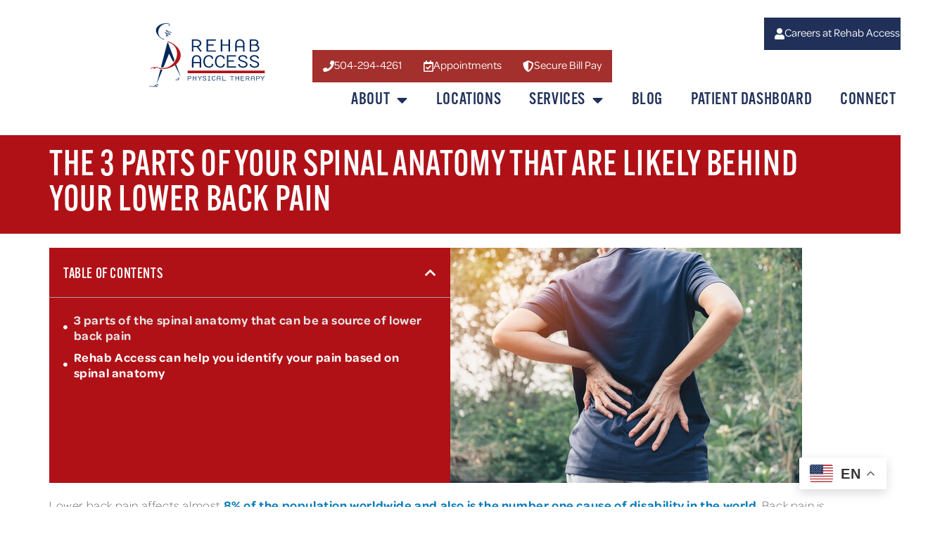

--- FILE ---
content_type: text/html; charset=UTF-8
request_url: https://rehabaccess.com/the-3-parts-of-your-spinal-anatomy-that-are-likely-behind-your-lower-back-pain/
body_size: 32329
content:
<!doctype html>
<html lang="en-US" prefix="og: https://ogp.me/ns#">
<head>
	<meta charset="UTF-8">
	<meta name="viewport" content="width=device-width, initial-scale=1">
	<link rel="profile" href="https://gmpg.org/xfn/11">
	<script>
var theplus_ajax_url = "https://rehabaccess.com/wp-admin/admin-ajax.php";
		var theplus_ajax_post_url = "https://rehabaccess.com/wp-admin/admin-post.php";
		var theplus_nonce = "dace597730";
</script>
	<style>img:is([sizes="auto" i], [sizes^="auto," i]) { contain-intrinsic-size: 3000px 1500px }</style>
	
<!-- Search Engine Optimization by Rank Math PRO - https://rankmath.com/ -->
<title>Spinal Anatomy | Rehab Access</title>
<meta name="description" content="Health care providers, like physical therapists, are trained to address your lower back pain because they’re familiar with the complexity of spinal anatomy."/>
<meta name="robots" content="follow, index, max-snippet:-1, max-video-preview:-1, max-image-preview:large"/>
<link rel="canonical" href="https://rehabaccess.com/the-3-parts-of-your-spinal-anatomy-that-are-likely-behind-your-lower-back-pain/" />
<meta property="og:locale" content="en_US" />
<meta property="og:type" content="article" />
<meta property="og:title" content="Spinal Anatomy | Rehab Access" />
<meta property="og:description" content="Health care providers, like physical therapists, are trained to address your lower back pain because they’re familiar with the complexity of spinal anatomy." />
<meta property="og:url" content="https://rehabaccess.com/the-3-parts-of-your-spinal-anatomy-that-are-likely-behind-your-lower-back-pain/" />
<meta property="og:site_name" content="Alliance Physical Therapy Partners" />
<meta property="article:section" content="Back Pain" />
<meta property="og:updated_time" content="2025-03-14T16:29:43-04:00" />
<meta property="og:image" content="https://rehabaccess.com/wp-content/uploads/2022/07/shutterstock_1719448708-2.jpg" />
<meta property="og:image:secure_url" content="https://rehabaccess.com/wp-content/uploads/2022/07/shutterstock_1719448708-2.jpg" />
<meta property="og:image:width" content="500" />
<meta property="og:image:height" content="334" />
<meta property="og:image:alt" content="Spinal Anatomy" />
<meta property="og:image:type" content="image/jpeg" />
<meta property="article:published_time" content="2022-06-02T14:14:05-04:00" />
<meta property="article:modified_time" content="2025-03-14T16:29:43-04:00" />
<meta name="twitter:card" content="summary_large_image" />
<meta name="twitter:title" content="Spinal Anatomy | Rehab Access" />
<meta name="twitter:description" content="Health care providers, like physical therapists, are trained to address your lower back pain because they’re familiar with the complexity of spinal anatomy." />
<meta name="twitter:image" content="https://rehabaccess.com/wp-content/uploads/2022/07/shutterstock_1719448708-2.jpg" />
<meta name="twitter:label1" content="Written by" />
<meta name="twitter:data1" content="Jeff Grogan" />
<meta name="twitter:label2" content="Time to read" />
<meta name="twitter:data2" content="1 minute" />
<script type="application/ld+json" class="rank-math-schema-pro">{"@context":"https://schema.org","@graph":[{"url":"https://rehabaccess.com/the-3-parts-of-your-spinal-anatomy-that-are-likely-behind-your-lower-back-pain/","name":"Spinal Anatomy | Rehab Access","description":"Health care providers, like physical therapists, are trained to address your lower back pain because they\u2019re familiar with the complexity of spinal anatomy.","@type":"LocalBusiness","address":{"@type":"PostalAddress","addressCountry":"USA"},"priceRange":"$","paymentAccepted":"Insurance, Credit, Debit, Works Comp","openingHoursSpecification":[{"@type":"OpeningHoursSpecification","dayOfWeek":"Monday","opens":"07:00","closes":"19:00"},{"@type":"OpeningHoursSpecification","dayOfWeek":"Tuesday","opens":"07:00","closes":"19:00"},{"@type":"OpeningHoursSpecification","dayOfWeek":"Wednesday","opens":"7:00","closes":"19:00"},{"@type":"OpeningHoursSpecification","dayOfWeek":"Thursday","opens":"7:00","closes":"19:00"},{"@type":"OpeningHoursSpecification","dayOfWeek":"Friday","opens":"07:00","closes":"19:00"}]},{"@type":"Organization","@id":"https://rehabaccess.com/#organization","name":"Alliance Physical Therapy Partners","url":"https://franklinrehab.com","logo":{"@type":"ImageObject","@id":"https://rehabaccess.com/#logo","url":"wp-content/uploads/2024/12/Alliance_FINAL_TM-1.png","contentUrl":"wp-content/uploads/2024/12/Alliance_FINAL_TM-1.png","caption":"Alliance Physical Therapy Partners","inLanguage":"en-US","width":"1525","height":"768"}},{"@type":"WebSite","@id":"https://rehabaccess.com/#website","url":"https://rehabaccess.com","name":"Alliance Physical Therapy Partners","publisher":{"@id":"https://rehabaccess.com/#organization"},"inLanguage":"en-US"},{"@type":"ImageObject","@id":"/wp-content/uploads/2022/07/shutterstock_1719448708-2.jpg","url":"/wp-content/uploads/2022/07/shutterstock_1719448708-2.jpg","width":"500","height":"334","caption":"Spinal Anatomy","inLanguage":"en-US"},{"@type":"WebPage","@id":"https://rehabaccess.com/the-3-parts-of-your-spinal-anatomy-that-are-likely-behind-your-lower-back-pain/#webpage","url":"https://rehabaccess.com/the-3-parts-of-your-spinal-anatomy-that-are-likely-behind-your-lower-back-pain/","name":"Spinal Anatomy | Rehab Access","datePublished":"2022-06-02T14:14:05-04:00","dateModified":"2025-03-14T16:29:43-04:00","isPartOf":{"@id":"https://rehabaccess.com/#website"},"primaryImageOfPage":{"@id":"/wp-content/uploads/2022/07/shutterstock_1719448708-2.jpg"},"inLanguage":"en-US"},{"@type":"Person","@id":"https://rehabaccess.com/author/jeff/","name":"Jeff Grogan","url":"https://rehabaccess.com/author/jeff/","image":{"@type":"ImageObject","@id":"https://secure.gravatar.com/avatar/5f17dec2d423ada8dedbc8d70ac545dec92198f61b064a83f05a84504055a9d1?s=96&amp;d=mm&amp;r=g","url":"https://secure.gravatar.com/avatar/5f17dec2d423ada8dedbc8d70ac545dec92198f61b064a83f05a84504055a9d1?s=96&amp;d=mm&amp;r=g","caption":"Jeff Grogan","inLanguage":"en-US"},"worksFor":{"@id":"https://rehabaccess.com/#organization"}},{"@type":"BlogPosting","headline":"Spinal Anatomy | Rehab Access","keywords":"Spinal Anatomy","datePublished":"2022-06-02T14:14:05-04:00","dateModified":"2025-03-14T16:29:43-04:00","articleSection":"Back Pain","author":{"@id":"https://rehabaccess.com/author/jeff/","name":"Jeff Grogan"},"publisher":{"@id":"https://rehabaccess.com/#organization"},"description":"Health care providers, like physical therapists, are trained to address your lower back pain because they\u2019re familiar with the complexity of spinal anatomy.","name":"Spinal Anatomy | Rehab Access","@id":"https://rehabaccess.com/the-3-parts-of-your-spinal-anatomy-that-are-likely-behind-your-lower-back-pain/#richSnippet","isPartOf":{"@id":"https://rehabaccess.com/the-3-parts-of-your-spinal-anatomy-that-are-likely-behind-your-lower-back-pain/#webpage"},"image":{"@id":"/wp-content/uploads/2022/07/shutterstock_1719448708-2.jpg"},"inLanguage":"en-US","mainEntityOfPage":{"@id":"https://rehabaccess.com/the-3-parts-of-your-spinal-anatomy-that-are-likely-behind-your-lower-back-pain/#webpage"}}]}</script>
<!-- /Rank Math WordPress SEO plugin -->

<link rel='dns-prefetch' href='//www.google.com' />
<link rel="alternate" type="application/rss+xml" title="Alliance Physical Therapy Partners &raquo; Feed" href="https://rehabaccess.com/feed/" />
<link rel="alternate" type="application/rss+xml" title="Alliance Physical Therapy Partners &raquo; Comments Feed" href="https://rehabaccess.com/comments/feed/" />
<link rel="alternate" type="application/rss+xml" title="Alliance Physical Therapy Partners &raquo; The 3 parts of your spinal anatomy that are likely behind your lower back pain Comments Feed" href="https://rehabaccess.com/the-3-parts-of-your-spinal-anatomy-that-are-likely-behind-your-lower-back-pain/feed/" />
<link rel="stylesheet" type="text/css" href="https://use.typekit.net/zyv1txk.css"><style id='wp-emoji-styles-inline-css'>

	img.wp-smiley, img.emoji {
		display: inline !important;
		border: none !important;
		box-shadow: none !important;
		height: 1em !important;
		width: 1em !important;
		margin: 0 0.07em !important;
		vertical-align: -0.1em !important;
		background: none !important;
		padding: 0 !important;
	}
</style>
<link rel='stylesheet' id='wp-block-library-css' href='https://rehabaccess.com/wp-includes/css/dist/block-library/style.min.css?ver=6.8.3' media='all' />
<style id='global-styles-inline-css'>
:root{--wp--preset--aspect-ratio--square: 1;--wp--preset--aspect-ratio--4-3: 4/3;--wp--preset--aspect-ratio--3-4: 3/4;--wp--preset--aspect-ratio--3-2: 3/2;--wp--preset--aspect-ratio--2-3: 2/3;--wp--preset--aspect-ratio--16-9: 16/9;--wp--preset--aspect-ratio--9-16: 9/16;--wp--preset--color--black: #000000;--wp--preset--color--cyan-bluish-gray: #abb8c3;--wp--preset--color--white: #ffffff;--wp--preset--color--pale-pink: #f78da7;--wp--preset--color--vivid-red: #cf2e2e;--wp--preset--color--luminous-vivid-orange: #ff6900;--wp--preset--color--luminous-vivid-amber: #fcb900;--wp--preset--color--light-green-cyan: #7bdcb5;--wp--preset--color--vivid-green-cyan: #00d084;--wp--preset--color--pale-cyan-blue: #8ed1fc;--wp--preset--color--vivid-cyan-blue: #0693e3;--wp--preset--color--vivid-purple: #9b51e0;--wp--preset--gradient--vivid-cyan-blue-to-vivid-purple: linear-gradient(135deg,rgba(6,147,227,1) 0%,rgb(155,81,224) 100%);--wp--preset--gradient--light-green-cyan-to-vivid-green-cyan: linear-gradient(135deg,rgb(122,220,180) 0%,rgb(0,208,130) 100%);--wp--preset--gradient--luminous-vivid-amber-to-luminous-vivid-orange: linear-gradient(135deg,rgba(252,185,0,1) 0%,rgba(255,105,0,1) 100%);--wp--preset--gradient--luminous-vivid-orange-to-vivid-red: linear-gradient(135deg,rgba(255,105,0,1) 0%,rgb(207,46,46) 100%);--wp--preset--gradient--very-light-gray-to-cyan-bluish-gray: linear-gradient(135deg,rgb(238,238,238) 0%,rgb(169,184,195) 100%);--wp--preset--gradient--cool-to-warm-spectrum: linear-gradient(135deg,rgb(74,234,220) 0%,rgb(151,120,209) 20%,rgb(207,42,186) 40%,rgb(238,44,130) 60%,rgb(251,105,98) 80%,rgb(254,248,76) 100%);--wp--preset--gradient--blush-light-purple: linear-gradient(135deg,rgb(255,206,236) 0%,rgb(152,150,240) 100%);--wp--preset--gradient--blush-bordeaux: linear-gradient(135deg,rgb(254,205,165) 0%,rgb(254,45,45) 50%,rgb(107,0,62) 100%);--wp--preset--gradient--luminous-dusk: linear-gradient(135deg,rgb(255,203,112) 0%,rgb(199,81,192) 50%,rgb(65,88,208) 100%);--wp--preset--gradient--pale-ocean: linear-gradient(135deg,rgb(255,245,203) 0%,rgb(182,227,212) 50%,rgb(51,167,181) 100%);--wp--preset--gradient--electric-grass: linear-gradient(135deg,rgb(202,248,128) 0%,rgb(113,206,126) 100%);--wp--preset--gradient--midnight: linear-gradient(135deg,rgb(2,3,129) 0%,rgb(40,116,252) 100%);--wp--preset--font-size--small: 13px;--wp--preset--font-size--medium: 20px;--wp--preset--font-size--large: 36px;--wp--preset--font-size--x-large: 42px;--wp--preset--spacing--20: 0.44rem;--wp--preset--spacing--30: 0.67rem;--wp--preset--spacing--40: 1rem;--wp--preset--spacing--50: 1.5rem;--wp--preset--spacing--60: 2.25rem;--wp--preset--spacing--70: 3.38rem;--wp--preset--spacing--80: 5.06rem;--wp--preset--shadow--natural: 6px 6px 9px rgba(0, 0, 0, 0.2);--wp--preset--shadow--deep: 12px 12px 50px rgba(0, 0, 0, 0.4);--wp--preset--shadow--sharp: 6px 6px 0px rgba(0, 0, 0, 0.2);--wp--preset--shadow--outlined: 6px 6px 0px -3px rgba(255, 255, 255, 1), 6px 6px rgba(0, 0, 0, 1);--wp--preset--shadow--crisp: 6px 6px 0px rgba(0, 0, 0, 1);}:root { --wp--style--global--content-size: 800px;--wp--style--global--wide-size: 1200px; }:where(body) { margin: 0; }.wp-site-blocks > .alignleft { float: left; margin-right: 2em; }.wp-site-blocks > .alignright { float: right; margin-left: 2em; }.wp-site-blocks > .aligncenter { justify-content: center; margin-left: auto; margin-right: auto; }:where(.wp-site-blocks) > * { margin-block-start: 24px; margin-block-end: 0; }:where(.wp-site-blocks) > :first-child { margin-block-start: 0; }:where(.wp-site-blocks) > :last-child { margin-block-end: 0; }:root { --wp--style--block-gap: 24px; }:root :where(.is-layout-flow) > :first-child{margin-block-start: 0;}:root :where(.is-layout-flow) > :last-child{margin-block-end: 0;}:root :where(.is-layout-flow) > *{margin-block-start: 24px;margin-block-end: 0;}:root :where(.is-layout-constrained) > :first-child{margin-block-start: 0;}:root :where(.is-layout-constrained) > :last-child{margin-block-end: 0;}:root :where(.is-layout-constrained) > *{margin-block-start: 24px;margin-block-end: 0;}:root :where(.is-layout-flex){gap: 24px;}:root :where(.is-layout-grid){gap: 24px;}.is-layout-flow > .alignleft{float: left;margin-inline-start: 0;margin-inline-end: 2em;}.is-layout-flow > .alignright{float: right;margin-inline-start: 2em;margin-inline-end: 0;}.is-layout-flow > .aligncenter{margin-left: auto !important;margin-right: auto !important;}.is-layout-constrained > .alignleft{float: left;margin-inline-start: 0;margin-inline-end: 2em;}.is-layout-constrained > .alignright{float: right;margin-inline-start: 2em;margin-inline-end: 0;}.is-layout-constrained > .aligncenter{margin-left: auto !important;margin-right: auto !important;}.is-layout-constrained > :where(:not(.alignleft):not(.alignright):not(.alignfull)){max-width: var(--wp--style--global--content-size);margin-left: auto !important;margin-right: auto !important;}.is-layout-constrained > .alignwide{max-width: var(--wp--style--global--wide-size);}body .is-layout-flex{display: flex;}.is-layout-flex{flex-wrap: wrap;align-items: center;}.is-layout-flex > :is(*, div){margin: 0;}body .is-layout-grid{display: grid;}.is-layout-grid > :is(*, div){margin: 0;}body{padding-top: 0px;padding-right: 0px;padding-bottom: 0px;padding-left: 0px;}a:where(:not(.wp-element-button)){text-decoration: underline;}:root :where(.wp-element-button, .wp-block-button__link){background-color: #32373c;border-width: 0;color: #fff;font-family: inherit;font-size: inherit;line-height: inherit;padding: calc(0.667em + 2px) calc(1.333em + 2px);text-decoration: none;}.has-black-color{color: var(--wp--preset--color--black) !important;}.has-cyan-bluish-gray-color{color: var(--wp--preset--color--cyan-bluish-gray) !important;}.has-white-color{color: var(--wp--preset--color--white) !important;}.has-pale-pink-color{color: var(--wp--preset--color--pale-pink) !important;}.has-vivid-red-color{color: var(--wp--preset--color--vivid-red) !important;}.has-luminous-vivid-orange-color{color: var(--wp--preset--color--luminous-vivid-orange) !important;}.has-luminous-vivid-amber-color{color: var(--wp--preset--color--luminous-vivid-amber) !important;}.has-light-green-cyan-color{color: var(--wp--preset--color--light-green-cyan) !important;}.has-vivid-green-cyan-color{color: var(--wp--preset--color--vivid-green-cyan) !important;}.has-pale-cyan-blue-color{color: var(--wp--preset--color--pale-cyan-blue) !important;}.has-vivid-cyan-blue-color{color: var(--wp--preset--color--vivid-cyan-blue) !important;}.has-vivid-purple-color{color: var(--wp--preset--color--vivid-purple) !important;}.has-black-background-color{background-color: var(--wp--preset--color--black) !important;}.has-cyan-bluish-gray-background-color{background-color: var(--wp--preset--color--cyan-bluish-gray) !important;}.has-white-background-color{background-color: var(--wp--preset--color--white) !important;}.has-pale-pink-background-color{background-color: var(--wp--preset--color--pale-pink) !important;}.has-vivid-red-background-color{background-color: var(--wp--preset--color--vivid-red) !important;}.has-luminous-vivid-orange-background-color{background-color: var(--wp--preset--color--luminous-vivid-orange) !important;}.has-luminous-vivid-amber-background-color{background-color: var(--wp--preset--color--luminous-vivid-amber) !important;}.has-light-green-cyan-background-color{background-color: var(--wp--preset--color--light-green-cyan) !important;}.has-vivid-green-cyan-background-color{background-color: var(--wp--preset--color--vivid-green-cyan) !important;}.has-pale-cyan-blue-background-color{background-color: var(--wp--preset--color--pale-cyan-blue) !important;}.has-vivid-cyan-blue-background-color{background-color: var(--wp--preset--color--vivid-cyan-blue) !important;}.has-vivid-purple-background-color{background-color: var(--wp--preset--color--vivid-purple) !important;}.has-black-border-color{border-color: var(--wp--preset--color--black) !important;}.has-cyan-bluish-gray-border-color{border-color: var(--wp--preset--color--cyan-bluish-gray) !important;}.has-white-border-color{border-color: var(--wp--preset--color--white) !important;}.has-pale-pink-border-color{border-color: var(--wp--preset--color--pale-pink) !important;}.has-vivid-red-border-color{border-color: var(--wp--preset--color--vivid-red) !important;}.has-luminous-vivid-orange-border-color{border-color: var(--wp--preset--color--luminous-vivid-orange) !important;}.has-luminous-vivid-amber-border-color{border-color: var(--wp--preset--color--luminous-vivid-amber) !important;}.has-light-green-cyan-border-color{border-color: var(--wp--preset--color--light-green-cyan) !important;}.has-vivid-green-cyan-border-color{border-color: var(--wp--preset--color--vivid-green-cyan) !important;}.has-pale-cyan-blue-border-color{border-color: var(--wp--preset--color--pale-cyan-blue) !important;}.has-vivid-cyan-blue-border-color{border-color: var(--wp--preset--color--vivid-cyan-blue) !important;}.has-vivid-purple-border-color{border-color: var(--wp--preset--color--vivid-purple) !important;}.has-vivid-cyan-blue-to-vivid-purple-gradient-background{background: var(--wp--preset--gradient--vivid-cyan-blue-to-vivid-purple) !important;}.has-light-green-cyan-to-vivid-green-cyan-gradient-background{background: var(--wp--preset--gradient--light-green-cyan-to-vivid-green-cyan) !important;}.has-luminous-vivid-amber-to-luminous-vivid-orange-gradient-background{background: var(--wp--preset--gradient--luminous-vivid-amber-to-luminous-vivid-orange) !important;}.has-luminous-vivid-orange-to-vivid-red-gradient-background{background: var(--wp--preset--gradient--luminous-vivid-orange-to-vivid-red) !important;}.has-very-light-gray-to-cyan-bluish-gray-gradient-background{background: var(--wp--preset--gradient--very-light-gray-to-cyan-bluish-gray) !important;}.has-cool-to-warm-spectrum-gradient-background{background: var(--wp--preset--gradient--cool-to-warm-spectrum) !important;}.has-blush-light-purple-gradient-background{background: var(--wp--preset--gradient--blush-light-purple) !important;}.has-blush-bordeaux-gradient-background{background: var(--wp--preset--gradient--blush-bordeaux) !important;}.has-luminous-dusk-gradient-background{background: var(--wp--preset--gradient--luminous-dusk) !important;}.has-pale-ocean-gradient-background{background: var(--wp--preset--gradient--pale-ocean) !important;}.has-electric-grass-gradient-background{background: var(--wp--preset--gradient--electric-grass) !important;}.has-midnight-gradient-background{background: var(--wp--preset--gradient--midnight) !important;}.has-small-font-size{font-size: var(--wp--preset--font-size--small) !important;}.has-medium-font-size{font-size: var(--wp--preset--font-size--medium) !important;}.has-large-font-size{font-size: var(--wp--preset--font-size--large) !important;}.has-x-large-font-size{font-size: var(--wp--preset--font-size--x-large) !important;}
:root :where(.wp-block-pullquote){font-size: 1.5em;line-height: 1.6;}
</style>
<link rel='stylesheet' id='app_service_email-css' href='/wp-content/plugins/app_service_email/public/css/app_service_email-public.css?ver=1.2.1' media='all' />
<link rel='stylesheet' id='theplus-front-css-css' href='/wp-content/uploads/theplus-addons/theplus-post-11090.min.css?ver=1768596397' media='all' />
<link rel='stylesheet' id='hello-elementor-css' href='/wp-content/themes/hello-elementor/assets/css/reset.css?ver=3.4.5' media='all' />
<link rel='stylesheet' id='hello-elementor-theme-style-css' href='/wp-content/themes/hello-elementor/assets/css/theme.css?ver=3.4.5' media='all' />
<link rel='stylesheet' id='hello-elementor-header-footer-css' href='/wp-content/themes/hello-elementor/assets/css/header-footer.css?ver=3.4.5' media='all' />
<link rel='stylesheet' id='elementor-frontend-css' href='/wp-content/plugins/elementor/assets/css/frontend.min.css?ver=3.34.1' media='all' />
<style id='elementor-frontend-inline-css'>
.elementor-46670 .elementor-element.elementor-element-5f1360a .elementor-button:hover, .elementor-46670 .elementor-element.elementor-element-5f1360a .elementor-button:focus{background-color:var( --e-global-color-251bbb9 );}.elementor-46670 .elementor-element.elementor-element-235dcd60 .elementor-button:hover, .elementor-46670 .elementor-element.elementor-element-235dcd60 .elementor-button:focus{background-color:var( --e-global-color-251bbb9 );}
</style>
<link rel='stylesheet' id='elementor-post-19-css' href='/wp-content/uploads/elementor/css/post-19.css?ver=1768586415' media='all' />
<link rel='stylesheet' id='widget-image-css' href='/wp-content/plugins/elementor/assets/css/widget-image.min.css?ver=3.34.1' media='all' />
<link rel='stylesheet' id='widget-nav-menu-css' href='/wp-content/plugins/elementor-pro/assets/css/widget-nav-menu.min.css?ver=3.34.0' media='all' />
<link rel='stylesheet' id='e-animation-grow-css' href='/wp-content/plugins/elementor/assets/lib/animations/styles/e-animation-grow.min.css?ver=3.34.1' media='all' />
<link rel='stylesheet' id='widget-social-icons-css' href='/wp-content/plugins/elementor/assets/css/widget-social-icons.min.css?ver=3.34.1' media='all' />
<link rel='stylesheet' id='e-apple-webkit-css' href='/wp-content/plugins/elementor/assets/css/conditionals/apple-webkit.min.css?ver=3.34.1' media='all' />
<link rel='stylesheet' id='widget-heading-css' href='/wp-content/plugins/elementor/assets/css/widget-heading.min.css?ver=3.34.1' media='all' />
<link rel='stylesheet' id='widget-table-of-contents-css' href='/wp-content/plugins/elementor-pro/assets/css/widget-table-of-contents.min.css?ver=3.34.0' media='all' />
<link rel='stylesheet' id='e-popup-css' href='/wp-content/plugins/elementor-pro/assets/css/conditionals/popup.min.css?ver=3.34.0' media='all' />
<link rel='stylesheet' id='elementor-icons-shared-0-css' href='/wp-content/plugins/elementor/assets/lib/font-awesome/css/fontawesome.min.css?ver=5.15.3' media='all' />
<link rel='stylesheet' id='elementor-icons-fa-solid-css' href='/wp-content/plugins/elementor/assets/lib/font-awesome/css/solid.min.css?ver=5.15.3' media='all' />
<link rel='stylesheet' id='elementor-icons-fa-brands-css' href='/wp-content/plugins/elementor/assets/lib/font-awesome/css/brands.min.css?ver=5.15.3' media='all' />
<link rel='stylesheet' id='elementor-icons-fa-regular-css' href='/wp-content/plugins/elementor/assets/lib/font-awesome/css/regular.min.css?ver=5.15.3' media='all' />
<link rel='stylesheet' id='elementor-icons-css' href='/wp-content/plugins/elementor/assets/lib/eicons/css/elementor-icons.min.css?ver=5.45.0' media='all' />
<link rel='stylesheet' id='widget-contact-buttons-base-css' href='/wp-content/plugins/elementor/assets/css/widget-contact-buttons-base.min.css?ver=3.34.1' media='all' />
<link rel='stylesheet' id='widget-contact-buttons-var-10-css' href='/wp-content/plugins/elementor/assets/css/widget-contact-buttons-var-10.min.css?ver=3.34.1' media='all' />
<link rel='stylesheet' id='elementor-post-46670-css' href='/wp-content/uploads/elementor/css/post-46670.css?ver=1768589436' media='all' />
<link rel='stylesheet' id='elementor-post-47073-css' href='/wp-content/uploads/elementor/css/post-47073.css?ver=1768588512' media='all' />
<link rel='stylesheet' id='elementor-post-2293-css' href='/wp-content/uploads/elementor/css/post-2293.css?ver=1768594300' media='all' />
<link rel='stylesheet' id='elementor-post-54242-css' href='/wp-content/uploads/elementor/css/post-54242.css?ver=1768586419' media='all' />
<link rel='stylesheet' id='elementor-post-39888-css' href='/wp-content/uploads/elementor/css/post-39888.css?ver=1768586419' media='all' />
<link rel='stylesheet' id='elementor-post-39728-css' href='/wp-content/uploads/elementor/css/post-39728.css?ver=1768586419' media='all' />
<link rel='stylesheet' id='hello-elementor-child-style-css' href='/wp-content/themes/hello-theme-child-master/style.css?ver=2.0.0' media='all' />
<script src="https://rehabaccess.com/wp-includes/js/jquery/jquery.min.js?ver=3.7.1" id="jquery-core-js"></script>
<script src="https://rehabaccess.com/wp-includes/js/jquery/jquery-migrate.min.js?ver=3.4.1" id="jquery-migrate-js"></script>
<script src="/wp-content/plugins/app_service_email/public/js/app_service_email-public.js?ver=1.2.1" id="app_service_email-js"></script>
<script id="wpgmza_data-js-extra">
var wpgmza_google_api_status = {"message":"Enqueued","code":"ENQUEUED"};
</script>
<script src="/wp-content/plugins/wp-google-maps/wpgmza_data.js?ver=6.8.3" id="wpgmza_data-js"></script>
<link rel="https://api.w.org/" href="https://rehabaccess.com/wp-json/" /><link rel="alternate" title="JSON" type="application/json" href="https://rehabaccess.com/wp-json/wp/v2/posts/11090" /><link rel="EditURI" type="application/rsd+xml" title="RSD" href="https://rehabaccess.com/xmlrpc.php?rsd" />
<meta name="generator" content="WordPress 6.8.3" />
<link rel='shortlink' href='https://rehabaccess.com/?p=11090' />
<link rel="alternate" title="oEmbed (JSON)" type="application/json+oembed" href="https://rehabaccess.com/wp-json/oembed/1.0/embed?url=https%3A%2F%2Frehabaccess.com%2Fthe-3-parts-of-your-spinal-anatomy-that-are-likely-behind-your-lower-back-pain%2F" />
<link rel="alternate" title="oEmbed (XML)" type="text/xml+oembed" href="https://rehabaccess.com/wp-json/oembed/1.0/embed?url=https%3A%2F%2Frehabaccess.com%2Fthe-3-parts-of-your-spinal-anatomy-that-are-likely-behind-your-lower-back-pain%2F&#038;format=xml" />
<meta name="ti-site-data" content="[base64]" />		<style>*:not(.elementor-editor-active) .plus-conditions--hidden {display: none;}</style> 
		<meta name="generator" content="Elementor 3.34.1; features: additional_custom_breakpoints; settings: css_print_method-external, google_font-disabled, font_display-swap">
<script src="https://cdn.userway.org/widget.js" data-account="1pfX6WYokj"></script>
<!-- Google Tag Manager -->
<script>(function(w,d,s,l,i){w[l]=w[l]||[];w[l].push({'gtm.start':
new Date().getTime(),event:'gtm.js'});var f=d.getElementsByTagName(s)[0],
j=d.createElement(s),dl=l!='dataLayer'?'&l='+l:'';j.async=true;j.src=
'https://www.googletagmanager.com/gtm.js?id='+i+dl;f.parentNode.insertBefore(j,f);
})(window,document,'script','dataLayer','GTM-M3SDZXM3');</script>
<!-- End Google Tag Manager -->
<style>
@import url('https://fonts.googleapis.com/css2?family=Alfa+Slab+One&family=Roboto+Condensed:wght@100..900&family=Roboto:wght@100..900&display=swap');
</style>
			<style>
				.e-con.e-parent:nth-of-type(n+4):not(.e-lazyloaded):not(.e-no-lazyload),
				.e-con.e-parent:nth-of-type(n+4):not(.e-lazyloaded):not(.e-no-lazyload) * {
					background-image: none !important;
				}
				@media screen and (max-height: 1024px) {
					.e-con.e-parent:nth-of-type(n+3):not(.e-lazyloaded):not(.e-no-lazyload),
					.e-con.e-parent:nth-of-type(n+3):not(.e-lazyloaded):not(.e-no-lazyload) * {
						background-image: none !important;
					}
				}
				@media screen and (max-height: 640px) {
					.e-con.e-parent:nth-of-type(n+2):not(.e-lazyloaded):not(.e-no-lazyload),
					.e-con.e-parent:nth-of-type(n+2):not(.e-lazyloaded):not(.e-no-lazyload) * {
						background-image: none !important;
					}
				}
			</style>
			<link rel="icon" href="/wp-content/uploads/2025/03/cropped-Rehab-Access_fav-1-150x150.webp" sizes="32x32" />
<link rel="icon" href="/wp-content/uploads/2025/03/cropped-Rehab-Access_fav-1-150x150.webp" sizes="192x192" />
<link rel="apple-touch-icon" href="/wp-content/uploads/2025/03/cropped-Rehab-Access_fav-1-150x150.webp" />
<meta name="msapplication-TileImage" content="/wp-content/uploads/2025/03/cropped-Rehab-Access_fav-1-150x150.webp" />
		<style id="wp-custom-css">
			/* === Gravity Form Styles === */
h2.gform_title {font-size:2em}


/* === Extra Page Styles === */
p {margin-bottom:1.25rem;}

@media only screen and (min-width: 800px)  {.page-id-17797 .elementor-element-f2d241e {min-height:250px;}}

/* === postid 17797 === */
.page-id-17797 .elementor-widget-theme-post-excerpt {font-size: 16px!important;
color:black!important;}
/* === postid 1033 === */
.page-id-1033 .elementor-widget-theme-post-excerpt {font-size: 16px!important;
color:black!important;}

/* === RankMath Styles === */
.single-rank_math_locations .rank-math-business-wrapper h5 {color:white!important; margin-top:1em;}

.single-rank_math_locations .rank-math-business-wrapper a:link {color:white!important;text-decoration:underline!important;}

/* === postid 45484 === */
.postid-45484 h3.elementor-heading-title {font-size:21px!important; line-height:1.7em!important;}

/* === ERS Styles === */

/* Font Definitions */
.alfa-slab-one-regular {
  font-family: "Alfa Slab One", serif;
  font-weight: 400;
  font-style: normal;
}
.roboto {
  font-family: "Roboto", sans-serif;
  font-weight: 400;
  font-style: normal;
}
.roboto-condensed {
  font-family: "Roboto Condensed", sans-serif;
  font-weight: 600;
  font-style: normal;
}

/* ERS Post IDs Group */
.postid-367,
.postid-45902,
.postid-45912,
.postid-45918,
.postid-45906,
.postid-45914,
.postid-45908,
.postid-45904,
.postid-45916,
.postid-46891,
.postid-45910,
.postid-50160 {
  font-family: 'Roboto', sans-serif !important;
}

/* === ERS Styles === */

/* Typography Definitions */
.alfa-slab-one-regular {
  font-family: "Alfa Slab One", serif;
  font-weight: 400;
  font-style: normal;
}
.roboto {
  font-family: "Roboto", sans-serif;
  font-weight: 400;
  font-style: normal;
}
.roboto-condensed {
  font-family: "Roboto Condensed", sans-serif;
  font-weight: 600;
  font-style: normal;
}
/* === ERS Styles: Fonts & Global Defaults === */

/* Global Link Style */
 
/* Font Definitions */
.alfa-slab-one-regular {
  font-family: "Alfa Slab One", serif;
  font-weight: 400;
  font-style: normal;
}
.roboto {
  font-family: "Roboto", sans-serif;
  font-weight: 400;
  font-style: normal;
}
.roboto-condensed {
  font-family: "Roboto Condensed", sans-serif;
  font-weight: 600;
  font-style: normal;
}
/* === Global Post Targeting (Default Font) === */
.postid-367,
.postid-45902, .postid-45904, .postid-45906, .postid-45908, .postid-45910,
.postid-45912, .postid-45914, .postid-45916, .postid-45918,
.postid-46891, .postid-50160, .postid-51006, .postid-51974,
.postid-540, .postid-538, .postid-536, .postid-534, .postid-532,
.postid-530, .postid-528, .postid-526, .postid-524, .postid-522 {
  font-family: 'Roboto', sans-serif !important;
}

/* === Headings (h1–h6) Styling === */
.postid-367 h1, .postid-45902 h1, .postid-45904 h1, .postid-45906 h1, .postid-45908 h1, .postid-45910 h1,
.postid-45912 h1, .postid-45914 h1, .postid-45916 h1, .postid-45918 h1, .postid-46891 h1, .postid-50160 h1, .postid-51006 h1, .postid-51974 h1,
.postid-540 h1, .postid-538 h1, .postid-536 h1, .postid-534 h1, .postid-532 h1, .postid-530 h1, .postid-528 h1, .postid-526 h1, .postid-524 h1, .postid-522 h1,
.postid-367 h2, .postid-45902 h2, .postid-45904 h2, .postid-45906 h2, .postid-45908 h2, .postid-45910 h2,
.postid-45912 h2, .postid-45914 h2, .postid-45916 h2, .postid-45918 h2, .postid-46891 h2, .postid-50160 h2, .postid-51006 h2, .postid-51974 h2,
.postid-540 h2, .postid-538 h2, .postid-536 h2, .postid-534 h2, .postid-532 h2, .postid-530 h2, .postid-528 h2, .postid-526 h2, .postid-524 h2, .postid-522 h2,
.postid-367 h3, .postid-45902 h3, .postid-45904 h3, .postid-45906 h3, .postid-45908 h3, .postid-45910 h3,
.postid-45912 h3, .postid-45914 h3, .postid-45916 h3, .postid-45918 h3, .postid-46891 h3, .postid-50160 h3, .postid-51006 h3, .postid-51974 h3,
.postid-540 h3, .postid-538 h3, .postid-536 h3, .postid-534 h3, .postid-532 h3, .postid-530 h3, .postid-528 h3, .postid-526 h3, .postid-524 h3, .postid-522 h3,
.postid-367 h4, .postid-45902 h4, .postid-45904 h4, .postid-45906 h4, .postid-45908 h4, .postid-45910 h4,
.postid-45912 h4, .postid-45914 h4, .postid-45916 h4, .postid-45918 h4, .postid-46891 h4, .postid-50160 h4, .postid-51006 h4, .postid-51974 h4,
.postid-540 h4, .postid-538 h4, .postid-536 h4, .postid-534 h4, .postid-532 h4, .postid-530 h4, .postid-528 h4, .postid-526 h4, .postid-524 h4, .postid-522 h4,
.postid-367 h5, .postid-45902 h5, .postid-45904 h5, .postid-45906 h5, .postid-45908 h5, .postid-45910 h5,
.postid-45912 h5, .postid-45914 h5, .postid-45916 h5, .postid-45918 h5, .postid-46891 h5, .postid-50160 h5, .postid-51006 h5, .postid-51974 h5,
.postid-540 h5, .postid-538 h5, .postid-536 h5, .postid-534 h5, .postid-532 h5, .postid-530 h5, .postid-528 h5, .postid-526 h5, .postid-524 h5, .postid-522 h5,
.postid-367 h6, .postid-45902 h6, .postid-45904 h6, .postid-45906 h6, .postid-45908 h6, .postid-45910 h6,
.postid-45912 h6, .postid-45914 h6, .postid-45916 h6, .postid-45918 h6, .postid-46891 h6, .postid-50160 h6, .postid-51006 h6, .postid-51974 h6,
.postid-540 h6, .postid-538 h6, .postid-536 h6, .postid-534 h6, .postid-532 h6, .postid-530 h6, .postid-528 h6, .postid-526 h6, .postid-524 h6, .postid-522 h6 {
  font-family: 'Alfa Slab One', serif !important;
  text-shadow: 1px 1px 2px rgba(0, 0, 0, 0.25);
	color:#00448a;
}

/* === Menu Items === */
.postid-367 .menu-item a,
.postid-45902 .menu-item a, .postid-45904 .menu-item a, .postid-45906 .menu-item a, .postid-45908 .menu-item a, .postid-45910 .menu-item a,
.postid-45912 .menu-item a, .postid-45914 .menu-item a, .postid-45916 .menu-item a, .postid-45918 .menu-item a,
.postid-46891 .menu-item a, .postid-50160 .menu-item a, .postid-51006 .menu-item a, .postid-51974 .menu-item a,
.postid-540 .menu-item a, .postid-538 .menu-item a, .postid-536 .menu-item a, .postid-534 .menu-item a, .postid-532 .menu-item a,
.postid-530 .menu-item a, .postid-528 .menu-item a, .postid-526 .menu-item a, .postid-524 .menu-item a, .postid-522 .menu-item a {
  font-family: "Roboto Condensed", sans-serif !important;
  font-weight: 600 !important;
  font-style: normal !important;
  font-size: 115% !important;
  letter-spacing: 0 !important;
}

/* === Layout Alignment Fix === */
.postid-367 .elementor-46775 .elementor-element.elementor-element-233bb463.elementor-element,
.postid-45902 .elementor-46775 .elementor-element.elementor-element-233bb463.elementor-element,
.postid-45904 .elementor-46775 .elementor-element.elementor-element-233bb463.elementor-element,
.postid-45906 .elementor-46775 .elementor-element.elementor-element-233bb463.elementor-element,
.postid-45908 .elementor-46775 .elementor-element.elementor-element-233bb463.elementor-element,
.postid-45910 .elementor-46775 .elementor-element.elementor-element-233bb463.elementor-element,
.postid-45912 .elementor-46775 .elementor-element.elementor-element-233bb463.elementor-element,
.postid-45914 .elementor-46775 .elementor-element.elementor-element-233bb463.elementor-element,
.postid-45916 .elementor-46775 .elementor-element.elementor-element-233bb463.elementor-element,
.postid-45918 .elementor-46775 .elementor-element.elementor-element-233bb463.elementor-element,
.postid-46891 .elementor-46775 .elementor-element.elementor-element-233bb463.elementor-element,
.postid-50160 .elementor-46775 .elementor-element.elementor-element-233bb463.elementor-element,
.postid-51006 .elementor-46775 .elementor-element.elementor-element-233bb463.elementor-element,
.postid-51974 .elementor-46775 .elementor-element.elementor-element-233bb463.elementor-element,
.postid-540 .elementor-46775 .elementor-element.elementor-element-233bb463.elementor-element,
.postid-538 .elementor-46775 .elementor-element.elementor-element-233bb463.elementor-element,
.postid-536 .elementor-46775 .elementor-element.elementor-element-233bb463.elementor-element,
.postid-534 .elementor-46775 .elementor-element.elementor-element-233bb463.elementor-element,
.postid-532 .elementor-46775 .elementor-element.elementor-element-233bb463.elementor-element,
.postid-530 .elementor-46775 .elementor-element.elementor-element-233bb463.elementor-element,
.postid-528 .elementor-46775 .elementor-element.elementor-element-233bb463.elementor-element,
.postid-526 .elementor-46775 .elementor-element.elementor-element-233bb463.elementor-element,
.postid-524 .elementor-46775 .elementor-element.elementor-element-233bb463.elementor-element,
.postid-522 .elementor-46775 .elementor-element.elementor-element-233bb463.elementor-element {
  align-self: flex-end !important;
}


/* === Post-Specific Element Styling === */

/* Post 367 */
.postid-367 .elementor-element-29ce8b7 h3 {
  font-family: "Roboto Condensed", sans-serif !important;
  font-weight: 600 !important;
  font-size: 150% !important;
  color: #00448a !important;
}
.postid-367 .elementor-element-27039077 h3 {
  color: #00448a !important;
}
.postid-367 .elementor-element-29ce8b7 p {
  font-size: 90% !important;
}
.postid-367 .elementor-element-4bbf8b8 h2 {
  font-family: "Roboto Condensed", sans-serif !important;
  font-weight: 900 !important;
  font-size: 150% !important;
  letter-spacing: 0 !important;
  text-shadow: 1px 1px 2px rgba(0, 0, 0, 0.25) !important;
}


.postid-540 .elementor-element-34d3397d h2,
.postid-538 .elementor-element-34d3397d h2,
.postid-536 .elementor-element-34d3397d h2,
.postid-534 .elementor-element-34d3397d h2,
.postid-532 .elementor-element-34d3397d h2,
.postid-530 .elementor-element-34d3397d h2,
.postid-528 .elementor-element-34d3397d h2,
.postid-526 .elementor-element-34d3397d h2,
.postid-524 .elementor-element-34d3397d h2,
.postid-522 .elementor-element-34d3397d h2 {
  font-family: "Roboto Condensed", sans-serif !important;
  font-weight: 600 !important;
  font-size: 32px !important;
}



/* Post 45902 */
.postid-45902 .elementor-element-6249d17 h3,
.postid-45902 .elementor-element-5310c54 h2 {
  font-family: "Roboto Condensed", sans-serif !important;
  font-weight: 600 !important;
  font-size: 190% !important;
}
.postid-45902 .elementor-element-6249d17,
.postid-45902 .elementor-element-3be3862d {
  background-color: #777 !important;
  background-image: none !important;
}

/* Post 45904 */
.postid-45904 h2 {
  color: #00448a !important;
}
.postid-45904 h3,
.postid-45904 h4 {
  color: #00448a !important;
  font-family: "Roboto Condensed", sans-serif !important;
  font-weight: 600 !important;
}

/* Post 45906 */
/* Add specific styles here if needed */

/* Post 45908 */
/* Add specific styles here if needed */

/* Post 45910 */
/* Add specific styles here if needed */

/* Post 45912 */
.postid-45912 .elementor-element-14129d5 h3,
.postid-45912 .elementor-element-6a53f5b h3 {
  color: #00448a !important;
  font-family: "Roboto Condensed", sans-serif !important;
  font-weight: 900 !important;
  font-size: 2.5rem !important;
  letter-spacing: 0 !important;
  padding-bottom: 0.5em;
}
.postid-45912 .elementor-element-6a53f5b h3 {
  font-size: 1.25rem !important;
}
.postid-45912 .elementor-46832 {
  font-family: "Roboto Condensed", sans-serif !important;
}

/* Post 45914 */
/* Add specific styles here if needed */

/* Post 45916 */
.postid-45916 h2 {
  font-family: "Roboto Condensed", sans-serif !important;
  font-weight: 900 !important;
  font-style: normal !important;
  font-size: 2rem !important;
  letter-spacing: 0 !important;
  text-shadow: 1px 1px 2px rgba(0, 0, 0, 0.25) !important;
}
.postid-45916 h3 {
  font-family: "Roboto Condensed", sans-serif !important;
  font-weight: 900 !important;
  font-style: normal !important;
  font-size: 1.75rem !important;
  letter-spacing: 0 !important;
  text-shadow: none !important;
}

/* Post 45918 */
.postid-45918 .elementor-element-5f857d86 h2,
.postid-45918 .elementor-element-35988166 h2 {
  font-family: "Roboto Condensed", sans-serif !important;
  font-weight: 900 !important;
  font-style: normal !important;
  font-size: 1.5rem !important;
  letter-spacing: 0 !important;
  text-shadow: 1px 1px 2px rgba(0, 0, 0, 0.25) !important;
}

/* Post 46891 */
/* Add specific styles here if needed */

/* Post 50160 */
/* Add specific styles here if needed */

/* Post 51006 */

.postid-51006 .elementor-element-73fa8281 h3 {  font-family: "Roboto Condensed", sans-serif !important;
  font-weight: 900 !important;
  font-style: normal !important;
  font-size: 1.5rem !important;
  letter-spacing: 0 !important;
  text-shadow: 1px 1px 2px rgba(0, 0, 0, 0.25) !important;
	color: #00448a !important;

}
/* === END ERS Styles === */

/* === FORM TITLES  === */

h2.gform_title {color:black!important;}

.gform-theme.gform-theme--framework.gform_wrapper .button {color:white!important;
background-color:black!important;}


/* === BIM VEAZIE  === */
.postid-53427 .elementor-element-59f2eded {display:none;}
.postid-53427 .elementor-element-13271357 p {
  color: transparent; /* hide the original text */
  position: relative;
}
.postid-53427 .elementor-element-59f2 {display:none;}
.postid-53427 .elementor-element-13271357 p::after {
  content: "Hours are by appointment only.";
  color: #fff; /* set visible color */
  position: absolute;
  left: 0;
  top: 0;
}		</style>
		<meta name="generator" content="WP Rocket 3.20.1.2" data-wpr-features="wpr_preload_links wpr_desktop" /></head>
<body class="wp-singular post-template-default single single-post postid-11090 single-format-standard wp-custom-logo wp-embed-responsive wp-theme-hello-elementor wp-child-theme-hello-theme-child-master eio-default hello-elementor-default elementor-default elementor-kit-19 elementor-page-2293">

<!-- Google Tag Manager (noscript) -->
<noscript><iframe src="https://www.googletagmanager.com/ns.html?id=GTM-M3SDZXM3"
height="0" width="0" style="display:none;visibility:hidden"></iframe></noscript>
<!-- End Google Tag Manager (noscript) -->

<a class="skip-link screen-reader-text" href="#content">Skip to content</a>

		<header data-rocket-location-hash="979f3fdab82208928380f2f91a53d4bf" data-elementor-type="header" data-elementor-id="46670" class="elementor elementor-46670 elementor-location-header" data-elementor-post-type="elementor_library">
			<div data-rocket-location-hash="1edf3d8c71fbc19b1ed66e4ed9f5e839" class="elementor-element elementor-element-41559eba e-con-full e-flex e-con e-parent" data-id="41559eba" data-element_type="container">
				<div data-rocket-location-hash="6b298139fe0f9e86ae391d7639da49db" class="elementor-element elementor-element-6a053843 elementor-widget elementor-widget-image" data-id="6a053843" data-element_type="widget" data-widget_type="image.default">
																<a href="https://rehabaccess.com/">
							<img width="1" height="1" src="/wp-content/uploads/2025/06/logos-rs__rehabaccess-color.svg" class="attachment-medium size-medium wp-image-51347" alt="Rehab Access Physical Therapy in New Orleans" />								</a>
															</div>
		<div class="elementor-element elementor-element-4384dc24 e-flex e-con-boxed e-con e-child" data-id="4384dc24" data-element_type="container" data-settings="{&quot;background_background&quot;:&quot;classic&quot;}">
					<div data-rocket-location-hash="7d0ce0601f4dee916c7ce6cc61b61694" class="e-con-inner">
				<div class="elementor-element elementor-element-4a4cce14 elementor-widget__width-inherit elementor-align-right elementor-hidden-mobile elementor-widget elementor-widget-button" data-id="4a4cce14" data-element_type="widget" data-widget_type="button.default">
										<a class="elementor-button elementor-button-link elementor-size-sm" href="https://lifeatalliance.com/partner/rehab-access/">
						<span class="elementor-button-content-wrapper">
						<span class="elementor-button-icon">
				<i aria-hidden="true" class="fas fa-user"></i>			</span>
									<span class="elementor-button-text">Careers at Rehab Access</span>
					</span>
					</a>
								</div>
		<div class="elementor-element elementor-element-27ef5acd e-con-full elementor-hidden-mobile e-flex e-con e-child" data-id="27ef5acd" data-element_type="container">
				<div class="elementor-element elementor-element-6670119a color-changer elementor-widget elementor-widget-button" data-id="6670119a" data-element_type="widget" data-widget_type="button.default">
										<a class="elementor-button elementor-button-link elementor-size-sm" href="tel:504-294-4261">
						<span class="elementor-button-content-wrapper">
						<span class="elementor-button-icon">
				<i aria-hidden="true" class="fas fa-phone"></i>			</span>
									<span class="elementor-button-text">504-294-4261</span>
					</span>
					</a>
								</div>
				<div class="elementor-element elementor-element-5f1360a color-changer elementor-widget elementor-widget-button" data-id="5f1360a" data-element_type="widget" data-widget_type="button.default">
										<a class="elementor-button elementor-button-link elementor-size-sm" href="https://rehabaccess.com/brand/rehab-access/appointment-request/">
						<span class="elementor-button-content-wrapper">
						<span class="elementor-button-icon">
				<i aria-hidden="true" class="far fa-calendar-check"></i>			</span>
									<span class="elementor-button-text">Appointments</span>
					</span>
					</a>
								</div>
				<div class="elementor-element elementor-element-235dcd60 color-changer elementor-widget elementor-widget-button" data-id="235dcd60" data-element_type="widget" data-widget_type="button.default">
										<a class="elementor-button elementor-button-link elementor-size-sm" href="https://www.patientnotebook.com/RehabAccess/payment" target="_blank">
						<span class="elementor-button-content-wrapper">
						<span class="elementor-button-icon">
				<i aria-hidden="true" class="fas fa-shield-alt"></i>			</span>
									<span class="elementor-button-text">Secure Bill Pay</span>
					</span>
					</a>
								</div>
				</div>
				<div class="elementor-element elementor-element-20ee5c elementor-nav-menu__align-end elementor-nav-menu--dropdown-tablet elementor-nav-menu__text-align-aside elementor-nav-menu--toggle elementor-nav-menu--burger elementor-widget elementor-widget-nav-menu" data-id="20ee5c" data-element_type="widget" data-settings="{&quot;layout&quot;:&quot;horizontal&quot;,&quot;submenu_icon&quot;:{&quot;value&quot;:&quot;&lt;i class=\&quot;fas fa-caret-down\&quot; aria-hidden=\&quot;true\&quot;&gt;&lt;\/i&gt;&quot;,&quot;library&quot;:&quot;fa-solid&quot;},&quot;toggle&quot;:&quot;burger&quot;}" data-widget_type="nav-menu.default">
								<nav aria-label="Menu" class="elementor-nav-menu--main elementor-nav-menu__container elementor-nav-menu--layout-horizontal e--pointer-none">
				<ul id="menu-1-20ee5c" class="elementor-nav-menu"><li class="menu-item menu-item-type-custom menu-item-object-custom menu-item-has-children menu-item-46603"><a href="https://rehabaccess.com/brand/rehab-access/about" class="elementor-item">About</a>
<ul class="sub-menu elementor-nav-menu--dropdown">
	<li class="menu-item menu-item-type-custom menu-item-object-custom menu-item-46604"><a href="https://rehabaccess.com/brand/rehab-access/about#testimonials" class="elementor-sub-item elementor-item-anchor">Testimonials</a></li>
	<li class="menu-item menu-item-type-custom menu-item-object-custom menu-item-46605"><a href="https://rehabaccess.com/brand/rehab-access/about#locations" class="elementor-sub-item elementor-item-anchor">Locations</a></li>
	<li class="menu-item menu-item-type-custom menu-item-object-custom menu-item-46606"><a href="https://rehabaccess.com/brand/rehab-access/about#careers" class="elementor-sub-item elementor-item-anchor">Careers</a></li>
</ul>
</li>
<li class="menu-item menu-item-type-custom menu-item-object-custom menu-item-46607"><a href="https://rehabaccess.com/brand/rehab-access/locations" class="elementor-item">Locations</a></li>
<li class="menu-item menu-item-type-custom menu-item-object-custom menu-item-has-children menu-item-46608"><a href="https://rehabaccess.com/brand/rehab-access/services" class="elementor-item">Services</a>
<ul class="sub-menu elementor-nav-menu--dropdown">
	<li class="menu-item menu-item-type-custom menu-item-object-custom menu-item-52300"><a href="https://rehabaccess.com/brand/rehab-access/direct-access-physical-therapy-in-louisiana/" class="elementor-sub-item">Direct Access</a></li>
</ul>
</li>
<li class="menu-item menu-item-type-custom menu-item-object-custom menu-item-46609"><a href="https://rehabaccess.com/brand/rehab-access/blog" class="elementor-item">Blog</a></li>
<li class="menu-item menu-item-type-custom menu-item-object-custom menu-item-46610"><a href="https://rehabaccess.com/brand/rehab-access/patient-dashboard" class="elementor-item">Patient Dashboard</a></li>
<li class="menu-item menu-item-type-custom menu-item-object-custom menu-item-47079"><a href="https://rehabaccess.com/brand/rehab-access/connect-with-us/" class="elementor-item">Connect</a></li>
</ul>			</nav>
					<div class="elementor-menu-toggle" role="button" tabindex="0" aria-label="Menu Toggle" aria-expanded="false">
			<i aria-hidden="true" role="presentation" class="elementor-menu-toggle__icon--open eicon-menu-bar"></i><i aria-hidden="true" role="presentation" class="elementor-menu-toggle__icon--close eicon-close"></i>		</div>
					<nav class="elementor-nav-menu--dropdown elementor-nav-menu__container" aria-hidden="true">
				<ul id="menu-2-20ee5c" class="elementor-nav-menu"><li class="menu-item menu-item-type-custom menu-item-object-custom menu-item-has-children menu-item-46603"><a href="https://rehabaccess.com/brand/rehab-access/about" class="elementor-item" tabindex="-1">About</a>
<ul class="sub-menu elementor-nav-menu--dropdown">
	<li class="menu-item menu-item-type-custom menu-item-object-custom menu-item-46604"><a href="https://rehabaccess.com/brand/rehab-access/about#testimonials" class="elementor-sub-item elementor-item-anchor" tabindex="-1">Testimonials</a></li>
	<li class="menu-item menu-item-type-custom menu-item-object-custom menu-item-46605"><a href="https://rehabaccess.com/brand/rehab-access/about#locations" class="elementor-sub-item elementor-item-anchor" tabindex="-1">Locations</a></li>
	<li class="menu-item menu-item-type-custom menu-item-object-custom menu-item-46606"><a href="https://rehabaccess.com/brand/rehab-access/about#careers" class="elementor-sub-item elementor-item-anchor" tabindex="-1">Careers</a></li>
</ul>
</li>
<li class="menu-item menu-item-type-custom menu-item-object-custom menu-item-46607"><a href="https://rehabaccess.com/brand/rehab-access/locations" class="elementor-item" tabindex="-1">Locations</a></li>
<li class="menu-item menu-item-type-custom menu-item-object-custom menu-item-has-children menu-item-46608"><a href="https://rehabaccess.com/brand/rehab-access/services" class="elementor-item" tabindex="-1">Services</a>
<ul class="sub-menu elementor-nav-menu--dropdown">
	<li class="menu-item menu-item-type-custom menu-item-object-custom menu-item-52300"><a href="https://rehabaccess.com/brand/rehab-access/direct-access-physical-therapy-in-louisiana/" class="elementor-sub-item" tabindex="-1">Direct Access</a></li>
</ul>
</li>
<li class="menu-item menu-item-type-custom menu-item-object-custom menu-item-46609"><a href="https://rehabaccess.com/brand/rehab-access/blog" class="elementor-item" tabindex="-1">Blog</a></li>
<li class="menu-item menu-item-type-custom menu-item-object-custom menu-item-46610"><a href="https://rehabaccess.com/brand/rehab-access/patient-dashboard" class="elementor-item" tabindex="-1">Patient Dashboard</a></li>
<li class="menu-item menu-item-type-custom menu-item-object-custom menu-item-47079"><a href="https://rehabaccess.com/brand/rehab-access/connect-with-us/" class="elementor-item" tabindex="-1">Connect</a></li>
</ul>			</nav>
						</div>
				<div class="elementor-element elementor-element-6b459a1c elementor-widget elementor-widget-html" data-id="6b459a1c" data-element_type="widget" data-widget_type="html.default">
					<script>  jQuery(document).on( 'elementor/popup/show', function() { jQuery(document).trigger('gform_post_render', [5, 1]);  });  </script>				</div>
					</div>
				</div>
				</div>
				</header>
				<div data-rocket-location-hash="d33858ba1b6dba7680d1c6221bf3b321" data-elementor-type="single-post" data-elementor-id="2293" class="elementor elementor-2293 elementor-location-single post-11090 post type-post status-publish format-standard has-post-thumbnail hentry category-back-pain related-brand-rehab-access" data-elementor-post-type="elementor_library">
			<div class="elementor-element elementor-element-2a71cbc color-changer e-flex e-con-boxed e-con e-parent" data-id="2a71cbc" data-element_type="container" data-settings="{&quot;background_background&quot;:&quot;classic&quot;}">
					<div data-rocket-location-hash="456ea9f7c556a7611a63847305a63a95" class="e-con-inner">
				<div class="elementor-element elementor-element-60e2f9b elementor-widget elementor-widget-theme-post-title elementor-page-title elementor-widget-heading" data-id="60e2f9b" data-element_type="widget" data-widget_type="theme-post-title.default">
					<h1 class="elementor-heading-title elementor-size-default">The 3 parts of your spinal anatomy that are likely behind your lower back pain</h1>				</div>
					</div>
				</div>
		<div data-rocket-location-hash="b03014bc23348581914d0a23dc505f9d" class="elementor-element elementor-element-48bfcab e-flex e-con-boxed e-con e-parent" data-id="48bfcab" data-element_type="container">
					<div data-rocket-location-hash="0b77f88eca57d1f1b60428c6e9049c86" class="e-con-inner">
				<div class="elementor-element elementor-element-214713d elementor-toc--minimized-on-mobile elementor-widget__width-initial color-changer elementor-widget elementor-widget-table-of-contents" data-id="214713d" data-element_type="widget" data-settings="{&quot;exclude_headings_by_selector&quot;:[],&quot;headings_by_tags&quot;:[&quot;h2&quot;,&quot;h3&quot;],&quot;marker_view&quot;:&quot;bullets&quot;,&quot;collapse_subitems&quot;:&quot;yes&quot;,&quot;minimized_on&quot;:&quot;mobile&quot;,&quot;icon&quot;:{&quot;value&quot;:&quot;fas fa-circle&quot;,&quot;library&quot;:&quot;fa-solid&quot;},&quot;minimize_box&quot;:&quot;yes&quot;,&quot;hierarchical_view&quot;:&quot;yes&quot;,&quot;min_height&quot;:{&quot;unit&quot;:&quot;px&quot;,&quot;size&quot;:&quot;&quot;,&quot;sizes&quot;:[]},&quot;min_height_tablet&quot;:{&quot;unit&quot;:&quot;px&quot;,&quot;size&quot;:&quot;&quot;,&quot;sizes&quot;:[]},&quot;min_height_mobile&quot;:{&quot;unit&quot;:&quot;px&quot;,&quot;size&quot;:&quot;&quot;,&quot;sizes&quot;:[]}}" data-widget_type="table-of-contents.default">
									<div class="elementor-toc__header">
						<h4 class="elementor-toc__header-title">
				Table of Contents			</h4>
										<div class="elementor-toc__toggle-button elementor-toc__toggle-button--expand" role="button" tabindex="0" aria-controls="elementor-toc__214713d" aria-expanded="true" aria-label="Open table of contents"><i aria-hidden="true" class="fas fa-chevron-down"></i></div>
				<div class="elementor-toc__toggle-button elementor-toc__toggle-button--collapse" role="button" tabindex="0" aria-controls="elementor-toc__214713d" aria-expanded="true" aria-label="Close table of contents"><i aria-hidden="true" class="fas fa-chevron-up"></i></div>
					</div>
				<div id="elementor-toc__214713d" class="elementor-toc__body elementor-toc__list-items--collapsible">
			<div class="elementor-toc__spinner-container">
				<i class="elementor-toc__spinner eicon-animation-spin eicon-loading" aria-hidden="true"></i>			</div>
		</div>
						</div>
				<div class="elementor-element elementor-element-cbe4fc6 elementor-widget elementor-widget-theme-post-featured-image elementor-widget-image" data-id="cbe4fc6" data-element_type="widget" data-widget_type="theme-post-featured-image.default">
															<img fetchpriority="high" width="500" height="334" src="/wp-content/uploads/2022/07/shutterstock_1719448708-2.jpg" class="attachment-large size-large wp-image-36923" alt="Spinal Anatomy" srcset="/wp-content/uploads/2022/07/shutterstock_1719448708-2.jpg 500w, /wp-content/uploads/2022/07/shutterstock_1719448708-2-300x200.jpg 300w" sizes="(max-width: 500px) 100vw, 500px" />															</div>
					</div>
				</div>
		<div data-rocket-location-hash="2eed228e1b552ae4f91a9582e19cefc1" class="elementor-element elementor-element-5bb05af e-flex e-con-boxed e-con e-parent" data-id="5bb05af" data-element_type="container">
					<div data-rocket-location-hash="e68eb4a7babfafd33aac842bcb41f395" class="e-con-inner">
				<div class="elementor-element elementor-element-10e84a4 color-changer-text elementor-widget elementor-widget-theme-post-content" data-id="10e84a4" data-element_type="widget" data-widget_type="theme-post-content.default">
					<p>Lower back pain affects almost<a href="https://www.iasp-pain.org/resources/fact-sheets/the-global-burden-of-low-back-pain/%23:~:text=Low%2520back%2520pain%2520is%2520a%2520common%2520global%2520problem.,577.0%2520million%2520people%2520%255B2%255D." target="_blank" rel="noopener"> 8% of the population worldwide and also is the number one cause of disability in the world</a>. Back pain is frustrating to deal with, especially if it interferes with the activities you partake in daily. It’s also notoriously difficult to pinpoint, making it harder than the average condition to successfully treat. However, physical therapists are experienced in identifying the different causes of back pain. Here are just a few of the different parts of the spinal anatomy that may be the cause of your lower back pain.</p>
<h2><b>3 parts of the spinal anatomy that can be a source of lower back pain</b></h2>
<ul>
<li><b></b><b>Joint dysfunction </b>— Joint dysfunction can occur in the lower back. When it does occur, it can cause sciatica. Dysfunctional joints, especially if they’re the sacroiliac joints, can put pressure on nerves and cause radiating pain all the way down the lower back through the hips and legs. Another type of joint dysfunction that could cause pain is <a href="https://rehabaccess.com/need-some-stretches-for-hip-osteoarthritis-symptoms-here-are-4-that-pt-experts-recommend/">osteoarthritis, which can be helped with stretches during PT.</a></li>
</ul>
<ul>
<li><b></b><b>Herniated disc </b>— A herniated disc in the lumbar region occurs when one of the discs in between the vertebrae in the spinal cord slips through its casing. It often occurs in the lower back region and causes symptoms of pain there too.</li>
</ul>
<ul>
<li><b></b><b>Multifidus </b>— The multifidus is a muscle that protects the spinal column in your back because it is connected to the spine. <a href="https://www.hpmcentre.com.au/which-muscles-are-most-responsible-for-low-back-pain" target="_blank" rel="noopener">Research over two decades has suggested this muscle is one of the biggest predictors of future back pain.</a> PT can help reinforce muscle strength in this area, which could ultimately reduce lower back pain.</li>
</ul>
<h2><b>Rehab Access can help you identify your pain based on spinal anatomy</b></h2>
<p>At Rehab Access, we’re determined to do our best to help you find <a href="https://rehabaccess.com/neck-pain-and-back-pain-relief/">pain relief in your lower back</a>. Our physical therapists are specially trained to identify pain in the lower back based on their knowledge of spinal anatomy. During physical therapy sessions, our specialists will identify, address and treat your pain at the source.</p>
<p><a href="https://rehabaccess.com/contact/">Contact our team</a> today for more information or to schedule an initial appointment with a PT specialist.</p>
				</div>
					</div>
				</div>
				</div>
				<footer data-elementor-type="footer" data-elementor-id="47073" class="elementor elementor-47073 elementor-location-footer" data-elementor-post-type="elementor_library">
			<div class="elementor-element elementor-element-b25d9b2 e-flex e-con-boxed e-con e-parent" data-id="b25d9b2" data-element_type="container" data-settings="{&quot;background_background&quot;:&quot;classic&quot;}">
					<div class="e-con-inner">
				<div class="elementor-element elementor-element-36b595f3 elementor-widget elementor-widget-image" data-id="36b595f3" data-element_type="widget" data-widget_type="image.default">
															<img width="300" height="139" src="/wp-content/uploads/2025/04/all-white-logo_rehab-access-300x139.webp" class="attachment-medium size-medium wp-image-47076" alt="" srcset="/wp-content/uploads/2025/04/all-white-logo_rehab-access-300x139.webp 300w, /wp-content/uploads/2025/04/all-white-logo_rehab-access-1024x474.webp 1024w, /wp-content/uploads/2025/04/all-white-logo_rehab-access-768x355.webp 768w, /wp-content/uploads/2025/04/all-white-logo_rehab-access-1536x711.webp 1536w, /wp-content/uploads/2025/04/all-white-logo_rehab-access.webp 1920w" sizes="(max-width: 300px) 100vw, 300px" />															</div>
				<div class="elementor-element elementor-element-778be916 elementor-nav-menu__align-center elementor-nav-menu--dropdown-none elementor-widget elementor-widget-nav-menu" data-id="778be916" data-element_type="widget" data-settings="{&quot;toggle_icon_hover_animation&quot;:&quot;grow&quot;,&quot;layout&quot;:&quot;horizontal&quot;,&quot;submenu_icon&quot;:{&quot;value&quot;:&quot;&lt;i class=\&quot;fas fa-caret-down\&quot; aria-hidden=\&quot;true\&quot;&gt;&lt;\/i&gt;&quot;,&quot;library&quot;:&quot;fa-solid&quot;}}" data-widget_type="nav-menu.default">
								<nav aria-label="Menu" class="elementor-nav-menu--main elementor-nav-menu__container elementor-nav-menu--layout-horizontal e--pointer-none">
				<ul id="menu-1-778be916" class="elementor-nav-menu"><li class="menu-item menu-item-type-custom menu-item-object-custom menu-item-42117"><a target="_blank" href="/https://alliancephysicaltherapypartners.tfaforms.net/331/" class="elementor-item">Compliance Hotline</a></li>
<li class="menu-item menu-item-type-custom menu-item-object-custom menu-item-54864"><a href="/https://allianceptp.com/terms-of-service//" class="elementor-item">Terms of Service</a></li>
<li class="menu-item menu-item-type-post_type menu-item-object-page menu-item-privacy-policy menu-item-39791"><a rel="privacy-policy" href="https://rehabaccess.com/privacy-policy/" class="elementor-item">Website Policy</a></li>
<li class="menu-item menu-item-type-custom menu-item-object-custom menu-item-54862"><a href="/https://allianceptp.com/notice-of-privacy-policy//" class="elementor-item">Notice of Privacy Policy</a></li>
<li class="menu-item menu-item-type-custom menu-item-object-custom menu-item-54863"><a href="/https://allianceptp.com/good-faith-estimate//" class="elementor-item">Good Faith Estimate</a></li>
</ul>			</nav>
						<nav class="elementor-nav-menu--dropdown elementor-nav-menu__container" aria-hidden="true">
				<ul id="menu-2-778be916" class="elementor-nav-menu"><li class="menu-item menu-item-type-custom menu-item-object-custom menu-item-42117"><a target="_blank" href="/https://alliancephysicaltherapypartners.tfaforms.net/331/" class="elementor-item" tabindex="-1">Compliance Hotline</a></li>
<li class="menu-item menu-item-type-custom menu-item-object-custom menu-item-54864"><a href="/https://allianceptp.com/terms-of-service//" class="elementor-item" tabindex="-1">Terms of Service</a></li>
<li class="menu-item menu-item-type-post_type menu-item-object-page menu-item-privacy-policy menu-item-39791"><a rel="privacy-policy" href="https://rehabaccess.com/privacy-policy/" class="elementor-item" tabindex="-1">Website Policy</a></li>
<li class="menu-item menu-item-type-custom menu-item-object-custom menu-item-54862"><a href="/https://allianceptp.com/notice-of-privacy-policy//" class="elementor-item" tabindex="-1">Notice of Privacy Policy</a></li>
<li class="menu-item menu-item-type-custom menu-item-object-custom menu-item-54863"><a href="/https://allianceptp.com/good-faith-estimate//" class="elementor-item" tabindex="-1">Good Faith Estimate</a></li>
</ul>			</nav>
						</div>
				<div class="elementor-element elementor-element-1a8d7eda elementor-shape-square elementor-grid-0 e-grid-align-center elementor-widget elementor-widget-social-icons" data-id="1a8d7eda" data-element_type="widget" data-widget_type="social-icons.default">
							<div class="elementor-social-icons-wrapper elementor-grid" role="list">
							<span class="elementor-grid-item" role="listitem">
					<a class="elementor-icon elementor-social-icon elementor-social-icon- elementor-animation-grow elementor-repeater-item-5f8270d" href="https://www.linkedin.com/company/rehabaccess/" target="_blank">
						<span class="elementor-screen-only"></span>
						<svg xmlns="http://www.w3.org/2000/svg" viewBox="0 0 448 512"><path d="M100.3 448H7.4V148.9h92.9zM53.8 108.1C24.1 108.1 0 83.5 0 53.8a53.8 53.8 0 0 1 107.6 0c0 29.7-24.1 54.3-53.8 54.3zM447.9 448h-92.7V302.4c0-34.7-.7-79.2-48.3-79.2-48.3 0-55.7 37.7-55.7 76.7V448h-92.8V148.9h89.1v40.8h1.3c12.4-23.5 42.7-48.3 87.9-48.3 94 0 111.3 61.9 111.3 142.3V448z"></path></svg>					</a>
				</span>
							<span class="elementor-grid-item" role="listitem">
					<a class="elementor-icon elementor-social-icon elementor-social-icon- elementor-animation-grow elementor-repeater-item-a1cd1de" href="https://www.facebook.com/rehabaccess/" target="_blank">
						<span class="elementor-screen-only"></span>
						<svg xmlns="http://www.w3.org/2000/svg" viewBox="0 0 320 512"><path d="M80 299.3V512H196V299.3h86.5l18-97.8H196V166.9c0-51.7 20.3-71.5 72.7-71.5c16.3 0 29.4 .4 37 1.2V7.9C291.4 4 256.4 0 236.2 0C129.3 0 80 50.5 80 159.4v42.1H14v97.8H80z"></path></svg>					</a>
				</span>
							<span class="elementor-grid-item" role="listitem">
					<a class="elementor-icon elementor-social-icon elementor-social-icon- elementor-animation-grow elementor-repeater-item-c971fbf" href="https://www.instagram.com/rehabaccess/" target="_blank">
						<span class="elementor-screen-only"></span>
						<svg xmlns="http://www.w3.org/2000/svg" viewBox="0 0 448 512"><path d="M224.1 141c-63.6 0-114.9 51.3-114.9 114.9s51.3 114.9 114.9 114.9S339 319.5 339 255.9 287.7 141 224.1 141zm0 189.6c-41.1 0-74.7-33.5-74.7-74.7s33.5-74.7 74.7-74.7 74.7 33.5 74.7 74.7-33.6 74.7-74.7 74.7zm146.4-194.3c0 14.9-12 26.8-26.8 26.8-14.9 0-26.8-12-26.8-26.8s12-26.8 26.8-26.8 26.8 12 26.8 26.8zm76.1 27.2c-1.7-35.9-9.9-67.7-36.2-93.9-26.2-26.2-58-34.4-93.9-36.2-37-2.1-147.9-2.1-184.9 0-35.8 1.7-67.6 9.9-93.9 36.1s-34.4 58-36.2 93.9c-2.1 37-2.1 147.9 0 184.9 1.7 35.9 9.9 67.7 36.2 93.9s58 34.4 93.9 36.2c37 2.1 147.9 2.1 184.9 0 35.9-1.7 67.7-9.9 93.9-36.2 26.2-26.2 34.4-58 36.2-93.9 2.1-37 2.1-147.8 0-184.8zM398.8 388c-7.8 19.6-22.9 34.7-42.6 42.6-29.5 11.7-99.5 9-132.1 9s-102.7 2.6-132.1-9c-19.6-7.8-34.7-22.9-42.6-42.6-11.7-29.5-9-99.5-9-132.1s-2.6-102.7 9-132.1c7.8-19.6 22.9-34.7 42.6-42.6 29.5-11.7 99.5-9 132.1-9s102.7-2.6 132.1 9c19.6 7.8 34.7 22.9 42.6 42.6 11.7 29.5 9 99.5 9 132.1s2.7 102.7-9 132.1z"></path></svg>					</a>
				</span>
					</div>
						</div>
				<div class="elementor-element elementor-element-4b74e30 elementor-widget elementor-widget-text-editor" data-id="4b74e30" data-element_type="widget" data-widget_type="text-editor.default">
									<p><b>© </b>2026 Rehab Access is an <a href="https://allianceptp.com?utm_source=op_site&amp;utm_medium=referral&amp;utm_campaign=rehab_access_footer" data-wplink-url-error="true">Alliance Physical Therapy Partner</a></p>								</div>
					</div>
				</div>
				</footer>
		
<script type="speculationrules">
{"prefetch":[{"source":"document","where":{"and":[{"href_matches":"\/*"},{"not":{"href_matches":["\/wp-*.php","\/wp-admin\/*","\/wp-content\/uploads\/*","\/wp-content\/*","\/wp-content\/plugins\/*","\/wp-content\/themes\/hello-theme-child-master\/*","\/wp-content\/themes\/hello-elementor\/*","\/*\\?(.+)"]}},{"not":{"selector_matches":"a[rel~=\"nofollow\"]"}},{"not":{"selector_matches":".no-prefetch, .no-prefetch a"}}]},"eagerness":"conservative"}]}
</script>
<div data-rocket-location-hash="4cb5e5a0425a9e9b73263a92d09a3cf2" class="gtranslate_wrapper" id="gt-wrapper-81043014"></div>		<div data-elementor-type="popup" data-elementor-id="54242" class="elementor elementor-54242 elementor-location-popup" data-elementor-settings="{&quot;a11y_navigation&quot;:&quot;yes&quot;,&quot;triggers&quot;:[],&quot;timing&quot;:{&quot;url&quot;:&quot;yes&quot;,&quot;url_action&quot;:&quot;show&quot;}}" data-elementor-post-type="elementor_library">
			<div data-rocket-location-hash="30c956299556d2ce649e87896f44d25c" class="elementor-element elementor-element-7c642037 e-flex e-con-boxed e-con e-parent" data-id="7c642037" data-element_type="container">
					<div class="e-con-inner">
				<div class="elementor-element elementor-element-c33f8be elementor-widget elementor-widget-heading" data-id="c33f8be" data-element_type="widget" data-widget_type="heading.default">
					<h2 class="elementor-heading-title elementor-size-default">When Was Your Appointment?</h2>				</div>
				<div class="elementor-element elementor-element-7e4078b elementor-widget elementor-widget-text-editor" data-id="7e4078b" data-element_type="widget" data-widget_type="text-editor.default">
									<p>We recently changed bill pay providers. Please click the button for the date of your appointment to be directed to the correct online payment portal.</p>								</div>
				<div class="elementor-element elementor-element-b9442c1 elementor-widget elementor-widget-button" data-id="b9442c1" data-element_type="widget" data-widget_type="button.default">
										<a class="elementor-button elementor-button-link elementor-size-sm" href="https://www.patientnotebook.com/Sacspine/Enhanced/SendMoney/MakePayment">
						<span class="elementor-button-content-wrapper">
									<span class="elementor-button-text">Prior to Dec. 1, 2025</span>
					</span>
					</a>
								</div>
				<div class="elementor-element elementor-element-f0db33b elementor-widget elementor-widget-button" data-id="f0db33b" data-element_type="widget" data-widget_type="button.default">
										<a class="elementor-button elementor-button-link elementor-size-sm" href="https://www.patientnotebook.com/SacramentoSpine/Enhanced/StatementLookup/Home">
						<span class="elementor-button-content-wrapper">
									<span class="elementor-button-text">After Dec. 1, 2025 </span>
					</span>
					</a>
								</div>
					</div>
				</div>
				</div>
				<div data-elementor-type="popup" data-elementor-id="39888" class="elementor elementor-39888 elementor-location-popup" data-elementor-settings="{&quot;a11y_navigation&quot;:&quot;yes&quot;,&quot;triggers&quot;:[],&quot;timing&quot;:[]}" data-elementor-post-type="elementor_library">
			<div data-rocket-location-hash="70dc6b4a16e1f679ffb053883b945136" class="elementor-element elementor-element-0397364 e-con-full e-flex e-con e-parent" data-id="0397364" data-element_type="container">
				<div data-rocket-location-hash="7ac615851d712ac7aca767889e96f536" class="elementor-element elementor-element-1b131d2 elementor-widget elementor-widget-shortcode" data-id="1b131d2" data-element_type="widget" data-widget_type="shortcode.default">
							<div class="elementor-shortcode"><div id="wpgmza_map_1" class="wpgmza_map wpgmza-auto-left" style="display:block;width:100%;height:450px;overflow:hidden;position:relative;" data-map-id="1" data-maps-engine="google-maps" data-build-engine="atlas-novus" data-shortcode-attributes="{&quot;id&quot;:&quot;1&quot;,&quot;zoom&quot;:false,&quot;width&quot;:false,&quot;height&quot;:false,&quot;marker&quot;:false,&quot;classname&quot;:false,&quot;mashup&quot;:false,&quot;mashup_ids&quot;:false,&quot;cat&quot;:false,&quot;type&quot;:&quot;default&quot;,&quot;parent_id&quot;:false,&quot;lat&quot;:false,&quot;lng&quot;:false,&quot;mark_center&quot;:false,&quot;enable_category&quot;:false,&quot;directions_from&quot;:false,&quot;directions_to&quot;:false,&quot;directions_waypoints&quot;:false,&quot;directions_auto&quot;:false,&quot;disable_vgm_form&quot;:false,&quot;redirect_to&quot;:false}" data-settings="{&quot;map_title&quot;:&quot;All Locations&quot;,&quot;map_width&quot;:&quot;100&quot;,&quot;map_height&quot;:&quot;450&quot;,&quot;map_start_lat&quot;:&quot;41.4090366031039&quot;,&quot;map_start_lng&quot;:&quot;-95.66511437500003&quot;,&quot;map_start_location&quot;:&quot;45.950464398418106,-109.81550500000003&quot;,&quot;map_start_zoom&quot;:&quot;5&quot;,&quot;default_marker&quot;:&quot;&quot;,&quot;type&quot;:&quot;1&quot;,&quot;alignment&quot;:&quot;4&quot;,&quot;directions_enabled&quot;:&quot;0&quot;,&quot;styling_enabled&quot;:&quot;0&quot;,&quot;styling_json&quot;:&quot;&quot;,&quot;active&quot;:&quot;0&quot;,&quot;kml&quot;:&quot;&quot;,&quot;bicycle&quot;:&quot;0&quot;,&quot;traffic&quot;:&quot;0&quot;,&quot;dbox&quot;:&quot;1&quot;,&quot;dbox_width&quot;:&quot;&quot;,&quot;listmarkers&quot;:&quot;0&quot;,&quot;listmarkers_advanced&quot;:&quot;0&quot;,&quot;filterbycat&quot;:&quot;0&quot;,&quot;ugm_enabled&quot;:&quot;0&quot;,&quot;ugm_category_enabled&quot;:&quot;0&quot;,&quot;fusion&quot;:&quot;&quot;,&quot;map_width_type&quot;:&quot;%&quot;,&quot;map_height_type&quot;:&quot;px&quot;,&quot;mass_marker_support&quot;:&quot;0&quot;,&quot;ugm_access&quot;:&quot;0&quot;,&quot;order_markers_by&quot;:&quot;7&quot;,&quot;order_markers_choice&quot;:&quot;1&quot;,&quot;show_user_location&quot;:&quot;1&quot;,&quot;default_to&quot;:&quot;&quot;,&quot;map_type&quot;:1,&quot;sl_stroke_color&quot;:&quot;#ff0000&quot;,&quot;sl_fill_color&quot;:&quot;#ff0000&quot;,&quot;sl_stroke_opacity&quot;:&quot;1&quot;,&quot;sl_fill_opacity&quot;:&quot;0.5&quot;,&quot;transport_layer&quot;:false,&quot;action&quot;:&quot;wpgmza_save_map&quot;,&quot;redirect_to&quot;:&quot;\/wp-admin\/admin-post.php&quot;,&quot;map_id&quot;:&quot;1&quot;,&quot;wpgmza_savemap&quot;:&quot;Save Map&quot;,&quot;http_referer&quot;:&quot;\/wp-admin\/admin.php?page=wp-google-maps-menu&amp;amp;action=edit&amp;amp;map_id=1&quot;,&quot;wpgmza_id&quot;:&quot;1&quot;,&quot;wpgmza_start_location&quot;:&quot;41.4090366031039,-95.66511437500003&quot;,&quot;wpgmza_start_zoom&quot;:&quot;5&quot;,&quot;wpgmza_map_align&quot;:&quot;1&quot;,&quot;store_locator_enabled&quot;:true,&quot;store_locator_distance&quot;:true,&quot;store_locator_search_area&quot;:&quot;radial&quot;,&quot;wpgmza_store_locator_default_radius&quot;:&quot;25&quot;,&quot;store_locator_auto_area_max_zoom&quot;:&quot;&quot;,&quot;wpgmza_store_locator_radius_style&quot;:&quot;modern&quot;,&quot;store_locator_component_anchor&quot;:&quot;0&quot;,&quot;wpgmza_store_locator_bounce&quot;:false,&quot;upload_default_sl_marker&quot;:&quot;&quot;,&quot;upload_default_sl_marker_retina&quot;:false,&quot;wpgmza_sl_animation&quot;:&quot;2&quot;,&quot;store_locator_query_string&quot;:&quot;&quot;,&quot;store_locator_location_placeholder&quot;:&quot;&quot;,&quot;store_locator_default_address&quot;:&quot;&quot;,&quot;store_locator_name_search&quot;:false,&quot;store_locator_name_string&quot;:&quot;&quot;,&quot;store_locator_not_found_message&quot;:&quot;&quot;,&quot;wpgmza_store_locator_restrict&quot;:&quot;us&quot;,&quot;store_locator_show_distance&quot;:true,&quot;store_locator_category&quot;:false,&quot;wpgmza_store_locator_use_their_location&quot;:true,&quot;wpgmza_store_locator_hide_before_search&quot;:false,&quot;store_locator_nearby_searches&quot;:true,&quot;directions_box_component_anchor&quot;:&quot;1&quot;,&quot;wpgmza_dbox_width_type&quot;:&quot;%&quot;,&quot;default_from&quot;:&quot;&quot;,&quot;directions_behaviour&quot;:&quot;default&quot;,&quot;force_google_directions_app&quot;:false,&quot;directions_route_origin_icon&quot;:&quot;\/wp-content\/plugins\/wp-google-maps\/images\/spotlight-poi3.png&quot;,&quot;directions_origin_retina&quot;:false,&quot;directions_route_destination_icon&quot;:&quot;\/wp-content\/plugins\/wp-google-maps\/images\/spotlight-poi3.png&quot;,&quot;directions_destination_retina&quot;:false,&quot;directions_route_stroke_color&quot;:&quot;#4d8df5&quot;,&quot;directions_route_stroke_weight&quot;:&quot;4&quot;,&quot;directions_route_stroke_opacity&quot;:&quot;0.8&quot;,&quot;directions_fit_bounds_to_route&quot;:false,&quot;wpgmza_theme_data&quot;:&quot;&quot;,&quot;custom_tile_enabled&quot;:false,&quot;custom_tile_image&quot;:&quot;&quot;,&quot;custom_tile_image_width&quot;:&quot;&quot;,&quot;custom_tile_image_height&quot;:&quot;&quot;,&quot;custom_tile_image_attribution&quot;:&quot;&quot;,&quot;iw_primary_color&quot;:&quot;#000000&quot;,&quot;iw_accent_color&quot;:&quot;#000000&quot;,&quot;iw_text_color&quot;:&quot;#000000&quot;,&quot;close_infowindow_on_map_click&quot;:false,&quot;marker_share_links&quot;:false,&quot;wpgmza_listmarkers_by&quot;:&quot;4&quot;,&quot;marker_listing_component_anchor&quot;:&quot;1&quot;,&quot;marker_listing_component_auto_open&quot;:false,&quot;category_filter_component_anchor&quot;:&quot;0&quot;,&quot;zoom_level_on_marker_listing_override&quot;:false,&quot;zoom_level_on_marker_listing_click&quot;:&quot;&quot;,&quot;marker_listing_disable_zoom&quot;:false,&quot;dataTable_pagination_style&quot;:&quot;default&quot;,&quot;datatable_no_result_message&quot;:&quot;&quot;,&quot;remove_search_box_datables&quot;:false,&quot;datatable_search_string&quot;:&quot;&quot;,&quot;datatable_result_start&quot;:&quot;&quot;,&quot;datatable_result_of&quot;:&quot;&quot;,&quot;datatable_result_to&quot;:&quot;&quot;,&quot;datatable_result_total&quot;:&quot;&quot;,&quot;datatable_result_show&quot;:&quot;&quot;,&quot;datatable_result_entries&quot;:&quot;&quot;,&quot;category_legends_enabled&quot;:false,&quot;category_legends_component_anchor&quot;:&quot;8&quot;,&quot;jump_to_nearest_marker_on_initialization&quot;:false,&quot;click_open_link&quot;:false,&quot;wpgmza_zoom_on_marker_click&quot;:false,&quot;wpgmza_zoom_on_marker_click_slider&quot;:&quot;&quot;,&quot;enable_marker_labels&quot;:false,&quot;polygon_labels&quot;:false,&quot;disable_polygon_info_windows&quot;:false,&quot;fit_maps_bounds_to_markers&quot;:false,&quot;fit_maps_bounds_to_markers_after_filtering&quot;:false,&quot;upload_default_ul_marker&quot;:&quot;&quot;,&quot;upload_default_ul_marker_retina&quot;:false,&quot;automatically_pan_to_users_location&quot;:true,&quot;override_users_location_zoom_level&quot;:false,&quot;override_users_location_zoom_levels&quot;:&quot;&quot;,&quot;show_distance_from_location&quot;:true,&quot;map_starts_in_streetview&quot;:false,&quot;map_starts_in_streetview_location&quot;:&quot;&quot;,&quot;map_starts_in_streetview_heading&quot;:&quot;&quot;,&quot;map_starts_in_streetview_pitch&quot;:&quot;&quot;,&quot;map_max_zoom&quot;:&quot;21&quot;,&quot;map_min_zoom&quot;:&quot;0&quot;,&quot;zoom_level_mobile_override_enabled&quot;:false,&quot;zoom_level_mobile_override&quot;:&quot;&quot;,&quot;hide_point_of_interest&quot;:false,&quot;retina&quot;:false,&quot;disable_lightbox_images&quot;:false,&quot;use_Raw_Jpeg_Coordinates&quot;:false,&quot;enable_advanced_custom_fields_integration&quot;:true,&quot;enable_advanced_custom_fields_integration_type&quot;:&quot;rank_math_locations&quot;,&quot;enable_toolset_woocommerce_integration&quot;:false,&quot;enable_woo_product_integration&quot;:false,&quot;only_load_markers_within_viewport&quot;:false,&quot;enable_filter_custom_field_1&quot;:false,&quot;id&quot;:1}" >
<div class='wpgmza-inner-stack top'><div class="wpgmza-store-locator" data-id="1">
	<div class="wpgmza-address-container">
		<label class="wpgmza-address" data-name="addressLabel" for="addressInput_1">ZIP / Address:</label>
		<input class="wpgmza-address addressInput" type="text" placeholder="Enter a location" autocomplete="off" data-name="defaultAddress" value="" id="addressInput_1" aria-label="ZIP / Address:">
	</div>
	
	<div class="wpgmza-radius-container">
		<label class="wpgmza-radius" for="radiusSelect_1">
			Radius:		</label>
		<select class="wpgmza-radius" id="radiusSelect_1" aria-label="Radius:"><option class="wpgmza-radius wpgmza_sl_select_option" value="25" selected>25mi</option></select>
	</div>

	<svg width="40" height="40" viewbox="0 0 59 59" fill="none" xmlns="http://www.w3.org/2000/svg" class="wpgmza-search wpgmza-aria-bridge" title="Search" aria-label="Search" role="button" tabindex="0">
		<line x1="40.5183" y1="40.5685" x2="53.5685" y2="53.6188" stroke-width="7" stroke-linecap="round"></line>
		<circle cx="24.5" cy="24.5" r="21" stroke-width="7"></circle>
	</svg>

	<svg width="40" height="40" viewbox="0 0 60 60" fill="none" xmlns="http://www.w3.org/2000/svg" class="wpgmza-loading" role="status">
		<mask id="path-1-inside-1">
			<path d="M60 30C60 24.1471 58.2879 18.422 55.0747 13.53C51.8614 8.63797 47.2873 4.79275 41.9159 2.46799C36.5445 0.143228 30.6103 -0.55952 24.8445 0.446314C19.0786 1.45215 13.7329 4.12263 9.46589 8.12878L13.8401 12.7879C17.1982 9.6351 21.4051 7.53349 25.9427 6.74192C30.4803 5.95035 35.1503 6.5034 39.3775 8.33293C43.6047 10.1625 47.2044 13.1886 49.7332 17.0385C52.2619 20.8884 53.6093 25.3939 53.6093 30H60Z"></path>
		</mask>
		<path d="M60 30C60 24.1471 58.2879 18.422 55.0747 13.53C51.8614 8.63797 47.2873 4.79275 41.9159 2.46799C36.5445 0.143228 30.6103 -0.55952 24.8445 0.446314C19.0786 1.45215 13.7329 4.12263 9.46589 8.12878L13.8401 12.7879C17.1982 9.6351 21.4051 7.53349 25.9427 6.74192C30.4803 5.95035 35.1503 6.5034 39.3775 8.33293C43.6047 10.1625 47.2044 13.1886 49.7332 17.0385C52.2619 20.8884 53.6093 25.3939 53.6093 30H60Z" stroke-width="14" stroke-linecap="round" stroke-linejoin="round" mask="url(#path-1-inside-1)"></path>
	</svg>


	<svg width="40" height="40" viewbox="0 0 62 62" fill="none" xmlns="http://www.w3.org/2000/svg" class="wpgmza-reset wpgmza-aria-bridge" title="Reset" aria-label="Reset" role="button" tabindex="0">
		<line x1="4.94975" y1="5" x2="56.5685" y2="56.6188" stroke-width="7" stroke-linecap="round"></line>
		<line x1="5" y1="56.6188" x2="56.6188" y2="5" stroke-width="7" stroke-linecap="round"></line>
	</svg>


	
	<div class="wpgmza-error"></div>
</div></div>
<div class='wpgmza-inner-stack left'><div class='legacy-listing-adapter wpgmza\markerlisting\basiclist'><div data-wpgmza-table data-wpgmza-php-class="WPGMZA\MarkerListing\BasicList" data-wpgmza-rest-api-route="/marker-listing/" data-wpgmza-marker-listing="true" class="wpgmza_marker_list_class" style="width:100%;" data-wpgmza-ajax-parameters='{"map_id":1}' id="wpgmza_marker_list_1"></div></div></div></div></div>
						</div>
				</div>
				</div>
				<div data-elementor-type="floating-buttons" data-elementor-id="39728" class="elementor elementor-39728 elementor-location-floating_buttons" data-elementor-post-type="elementor_library">
			<div class="elementor-element elementor-element-1a30f515 e-flex e-con-boxed e-con e-parent" data-id="1a30f515" data-element_type="container">
					<div class="e-con-inner">
				<div class="elementor-element elementor-element-68355de6 elementor-hidden-desktop elementor-widget elementor-widget-contact-buttons-var-10" data-id="68355de6" data-element_type="widget" data-widget_type="contact-buttons-var-10.default">
							<div class="e-contact-buttons e-contact-buttons-var-10 has-h-alignment-end has-v-alignment-bottom" id="" data-document-id="11090" aria-role="dialog">
					<div class="e-contact-buttons__links-container">
			<div class="e-contact-buttons__contact-links">
				
					<a aria-label="Telephone" class="e-contact-buttons__contact-icon-link e-contact-buttons__contact-box-shadow has-size-medium has-corners-round" href="tel:+" rel="noopener noreferrer" target="_blank">
													<span class="e-contact-buttons__contact-title">Call Now</span>
												<span class="e-contact-buttons__contact-icon-container">
							<i aria-hidden="true" class="fas fa-phone-alt"></i>						</span>
					</a>
				
					<a aria-label="Email" class="e-contact-buttons__contact-icon-link e-contact-buttons__contact-box-shadow has-size-medium has-corners-round" href="" rel="noopener noreferrer" target="_blank">
													<span class="e-contact-buttons__contact-title">Email</span>
												<span class="e-contact-buttons__contact-icon-container">
							<i aria-hidden="true" class="fas fa-envelope"></i>						</span>
					</a>
							</div>
		</div>
				</div>
						</div>
					</div>
				</div>
				</div>
					<script>
				const lazyloadRunObserver = () => {
					const lazyloadBackgrounds = document.querySelectorAll( `.e-con.e-parent:not(.e-lazyloaded)` );
					const lazyloadBackgroundObserver = new IntersectionObserver( ( entries ) => {
						entries.forEach( ( entry ) => {
							if ( entry.isIntersecting ) {
								let lazyloadBackground = entry.target;
								if( lazyloadBackground ) {
									lazyloadBackground.classList.add( 'e-lazyloaded' );
								}
								lazyloadBackgroundObserver.unobserve( entry.target );
							}
						});
					}, { rootMargin: '200px 0px 200px 0px' } );
					lazyloadBackgrounds.forEach( ( lazyloadBackground ) => {
						lazyloadBackgroundObserver.observe( lazyloadBackground );
					} );
				};
				const events = [
					'DOMContentLoaded',
					'elementor/lazyload/observe',
				];
				events.forEach( ( event ) => {
					document.addEventListener( event, lazyloadRunObserver );
				} );
			</script>
			<link rel='stylesheet' id='wpgmza-common-css' href='/wp-content/plugins/wp-google-maps/css/atlas-novus/common.css?ver=10.0.05+pro-9.0.36' media='all' />
<link rel='stylesheet' id='remodal-css' href='/wp-content/plugins/wp-google-maps/lib/remodal.css?ver=6.8.3' media='all' />
<link rel='stylesheet' id='remodal-default-theme-css' href='/wp-content/plugins/wp-google-maps/lib/remodal-default-theme.css?ver=6.8.3' media='all' />
<link rel='stylesheet' id='datatables-css' href='/wp-content/plugins/wp-google-maps/css/jquery.dataTables.min.css?ver=6.8.3' media='all' />
<link rel='stylesheet' id='wpgmza-components-css' href='/wp-content/plugins/wp-google-maps/css/atlas-novus/components.css?ver=10.0.05+pro-9.0.36' media='all' />
<link rel='stylesheet' id='wpgmza-compat-css' href='/wp-content/plugins/wp-google-maps/css/atlas-novus/compat.css?ver=10.0.05+pro-9.0.36' media='all' />
<link rel='stylesheet' id='owl-carousel_style-css' href='/wp-content/plugins/wp-google-maps/lib/owl.carousel.min.css?ver=9.0.36' media='all' />
<link rel='stylesheet' id='owl-carousel_style__default_theme-css' href='/wp-content/plugins/wp-google-maps/lib/owl.theme.default.min.css?ver=9.0.36' media='all' />
<link rel='stylesheet' id='owl_carousel_style_theme_select-css' href='/wp-content/plugins/wp-google-maps-pro/css/carousel_sky.css?ver=9.0.36' media='all' />
<link rel='stylesheet' id='featherlight-css' href='/wp-content/plugins/wp-google-maps-pro/lib/featherlight.min.css?ver=9.0.36' media='all' />
<link rel='stylesheet' id='wpgmaps_datatables_responsive-style-css' href='/wp-content/plugins/wp-google-maps-pro/lib/dataTables.responsive.css?ver=9.0.36' media='all' />
<link rel='stylesheet' id='wpgmza_pagination-css' href='/wp-content/plugins/wp-google-maps-pro/lib/pagination.css?ver=6.8.3' media='all' />
<link rel='stylesheet' id='wpgmza-ui-components-pro-css' href='/wp-content/plugins/wp-google-maps-pro/css/atlas-novus/components.css?ver=10.0.05+pro-9.0.36' media='all' />
<script id="tpae-update-popup-js-extra">
var tpaeUpdatePopup = {"ajax_url":"https:\/\/rehabaccess.com\/wp-admin\/admin-ajax.php","nonce":"47e8ae1900"};
</script>
<script src="/wp-content/plugins/the-plus-addons-for-elementor-page-builder/includes/user-experience/update-popup/tp-update-plugin-popup.js?ver=6.4.61768839245" id="tpae-update-popup-js"></script>
<script src="https://rehabaccess.com/wp-includes/js/jquery/ui/core.min.js?ver=1.13.3" id="jquery-ui-core-js"></script>
<script src="https://rehabaccess.com/wp-includes/js/jquery/ui/mouse.min.js?ver=1.13.3" id="jquery-ui-mouse-js"></script>
<script src="https://rehabaccess.com/wp-includes/js/jquery/ui/slider.min.js?ver=1.13.3" id="jquery-ui-slider-js"></script>
<script src="/wp-content/uploads/theplus-addons/theplus-post-11090.min.js?ver=1768596397" id="theplus-front-js-js"></script>
<script src="https://rehabaccess.com/wp-includes/js/jquery/ui/draggable.min.js?ver=1.13.3" id="jquery-ui-draggable-js"></script>
<script src="https://rehabaccess.com/wp-includes/js/jquery/jquery.ui.touch-punch.js?ver=0.2.2" id="jquery-touch-punch-js"></script>
<script id="rocket-browser-checker-js-after">
"use strict";var _createClass=function(){function defineProperties(target,props){for(var i=0;i<props.length;i++){var descriptor=props[i];descriptor.enumerable=descriptor.enumerable||!1,descriptor.configurable=!0,"value"in descriptor&&(descriptor.writable=!0),Object.defineProperty(target,descriptor.key,descriptor)}}return function(Constructor,protoProps,staticProps){return protoProps&&defineProperties(Constructor.prototype,protoProps),staticProps&&defineProperties(Constructor,staticProps),Constructor}}();function _classCallCheck(instance,Constructor){if(!(instance instanceof Constructor))throw new TypeError("Cannot call a class as a function")}var RocketBrowserCompatibilityChecker=function(){function RocketBrowserCompatibilityChecker(options){_classCallCheck(this,RocketBrowserCompatibilityChecker),this.passiveSupported=!1,this._checkPassiveOption(this),this.options=!!this.passiveSupported&&options}return _createClass(RocketBrowserCompatibilityChecker,[{key:"_checkPassiveOption",value:function(self){try{var options={get passive(){return!(self.passiveSupported=!0)}};window.addEventListener("test",null,options),window.removeEventListener("test",null,options)}catch(err){self.passiveSupported=!1}}},{key:"initRequestIdleCallback",value:function(){!1 in window&&(window.requestIdleCallback=function(cb){var start=Date.now();return setTimeout(function(){cb({didTimeout:!1,timeRemaining:function(){return Math.max(0,50-(Date.now()-start))}})},1)}),!1 in window&&(window.cancelIdleCallback=function(id){return clearTimeout(id)})}},{key:"isDataSaverModeOn",value:function(){return"connection"in navigator&&!0===navigator.connection.saveData}},{key:"supportsLinkPrefetch",value:function(){var elem=document.createElement("link");return elem.relList&&elem.relList.supports&&elem.relList.supports("prefetch")&&window.IntersectionObserver&&"isIntersecting"in IntersectionObserverEntry.prototype}},{key:"isSlowConnection",value:function(){return"connection"in navigator&&"effectiveType"in navigator.connection&&("2g"===navigator.connection.effectiveType||"slow-2g"===navigator.connection.effectiveType)}}]),RocketBrowserCompatibilityChecker}();
</script>
<script id="rocket-preload-links-js-extra">
var RocketPreloadLinksConfig = {"excludeUris":"\/(?:.+\/)?feed(?:\/(?:.+\/?)?)?$|\/(?:.+\/)?embed\/|\/(index.php\/)?(.*)wp-json(\/.*|$)|\/refer\/|\/go\/|\/recommend\/|\/recommends\/","usesTrailingSlash":"1","imageExt":"jpg|jpeg|gif|png|tiff|bmp|webp|avif|pdf|doc|docx|xls|xlsx|php","fileExt":"jpg|jpeg|gif|png|tiff|bmp|webp|avif|pdf|doc|docx|xls|xlsx|php|html|htm","siteUrl":"https:\/\/rehabaccess.com","onHoverDelay":"100","rateThrottle":"3"};
</script>
<script id="rocket-preload-links-js-after">
(function() {
"use strict";var r="function"==typeof Symbol&&"symbol"==typeof Symbol.iterator?function(e){return typeof e}:function(e){return e&&"function"==typeof Symbol&&e.constructor===Symbol&&e!==Symbol.prototype?"symbol":typeof e},e=function(){function i(e,t){for(var n=0;n<t.length;n++){var i=t[n];i.enumerable=i.enumerable||!1,i.configurable=!0,"value"in i&&(i.writable=!0),Object.defineProperty(e,i.key,i)}}return function(e,t,n){return t&&i(e.prototype,t),n&&i(e,n),e}}();function i(e,t){if(!(e instanceof t))throw new TypeError("Cannot call a class as a function")}var t=function(){function n(e,t){i(this,n),this.browser=e,this.config=t,this.options=this.browser.options,this.prefetched=new Set,this.eventTime=null,this.threshold=1111,this.numOnHover=0}return e(n,[{key:"init",value:function(){!this.browser.supportsLinkPrefetch()||this.browser.isDataSaverModeOn()||this.browser.isSlowConnection()||(this.regex={excludeUris:RegExp(this.config.excludeUris,"i"),images:RegExp(".("+this.config.imageExt+")$","i"),fileExt:RegExp(".("+this.config.fileExt+")$","i")},this._initListeners(this))}},{key:"_initListeners",value:function(e){-1<this.config.onHoverDelay&&document.addEventListener("mouseover",e.listener.bind(e),e.listenerOptions),document.addEventListener("mousedown",e.listener.bind(e),e.listenerOptions),document.addEventListener("touchstart",e.listener.bind(e),e.listenerOptions)}},{key:"listener",value:function(e){var t=e.target.closest("a"),n=this._prepareUrl(t);if(null!==n)switch(e.type){case"mousedown":case"touchstart":this._addPrefetchLink(n);break;case"mouseover":this._earlyPrefetch(t,n,"mouseout")}}},{key:"_earlyPrefetch",value:function(t,e,n){var i=this,r=setTimeout(function(){if(r=null,0===i.numOnHover)setTimeout(function(){return i.numOnHover=0},1e3);else if(i.numOnHover>i.config.rateThrottle)return;i.numOnHover++,i._addPrefetchLink(e)},this.config.onHoverDelay);t.addEventListener(n,function e(){t.removeEventListener(n,e,{passive:!0}),null!==r&&(clearTimeout(r),r=null)},{passive:!0})}},{key:"_addPrefetchLink",value:function(i){return this.prefetched.add(i.href),new Promise(function(e,t){var n=document.createElement("link");n.rel="prefetch",n.href=i.href,n.onload=e,n.onerror=t,document.head.appendChild(n)}).catch(function(){})}},{key:"_prepareUrl",value:function(e){if(null===e||"object"!==(void 0===e?"undefined":r(e))||!1 in e||-1===["http:","https:"].indexOf(e.protocol))return null;var t=e.href.substring(0,this.config.siteUrl.length),n=this._getPathname(e.href,t),i={original:e.href,protocol:e.protocol,origin:t,pathname:n,href:t+n};return this._isLinkOk(i)?i:null}},{key:"_getPathname",value:function(e,t){var n=t?e.substring(this.config.siteUrl.length):e;return n.startsWith("/")||(n="/"+n),this._shouldAddTrailingSlash(n)?n+"/":n}},{key:"_shouldAddTrailingSlash",value:function(e){return this.config.usesTrailingSlash&&!e.endsWith("/")&&!this.regex.fileExt.test(e)}},{key:"_isLinkOk",value:function(e){return null!==e&&"object"===(void 0===e?"undefined":r(e))&&(!this.prefetched.has(e.href)&&e.origin===this.config.siteUrl&&-1===e.href.indexOf("?")&&-1===e.href.indexOf("#")&&!this.regex.excludeUris.test(e.href)&&!this.regex.images.test(e.href))}}],[{key:"run",value:function(){"undefined"!=typeof RocketPreloadLinksConfig&&new n(new RocketBrowserCompatibilityChecker({capture:!0,passive:!0}),RocketPreloadLinksConfig).init()}}]),n}();t.run();
}());
</script>
<script src="/wp-content/themes/hello-elementor/assets/js/hello-frontend.js?ver=3.4.5" id="hello-theme-frontend-js"></script>
<script src="/wp-content/plugins/elementor/assets/js/webpack.runtime.min.js?ver=3.34.1" id="elementor-webpack-runtime-js"></script>
<script src="/wp-content/plugins/elementor/assets/js/frontend-modules.min.js?ver=3.34.1" id="elementor-frontend-modules-js"></script>
<script id="elementor-frontend-js-before">
var elementorFrontendConfig = {"environmentMode":{"edit":false,"wpPreview":false,"isScriptDebug":false},"i18n":{"shareOnFacebook":"Share on Facebook","shareOnTwitter":"Share on Twitter","pinIt":"Pin it","download":"Download","downloadImage":"Download image","fullscreen":"Fullscreen","zoom":"Zoom","share":"Share","playVideo":"Play Video","previous":"Previous","next":"Next","close":"Close","a11yCarouselPrevSlideMessage":"Previous slide","a11yCarouselNextSlideMessage":"Next slide","a11yCarouselFirstSlideMessage":"This is the first slide","a11yCarouselLastSlideMessage":"This is the last slide","a11yCarouselPaginationBulletMessage":"Go to slide"},"is_rtl":false,"breakpoints":{"xs":0,"sm":480,"md":768,"lg":1025,"xl":1440,"xxl":1600},"responsive":{"breakpoints":{"mobile":{"label":"Mobile Portrait","value":767,"default_value":767,"direction":"max","is_enabled":true},"mobile_extra":{"label":"Mobile Landscape","value":880,"default_value":880,"direction":"max","is_enabled":false},"tablet":{"label":"Tablet Portrait","value":1024,"default_value":1024,"direction":"max","is_enabled":true},"tablet_extra":{"label":"Tablet Landscape","value":1200,"default_value":1200,"direction":"max","is_enabled":false},"laptop":{"label":"Laptop","value":1366,"default_value":1366,"direction":"max","is_enabled":false},"widescreen":{"label":"Widescreen","value":2400,"default_value":2400,"direction":"min","is_enabled":false}},"hasCustomBreakpoints":false},"version":"3.34.1","is_static":false,"experimentalFeatures":{"additional_custom_breakpoints":true,"container":true,"e_optimized_markup":true,"theme_builder_v2":true,"hello-theme-header-footer":true,"nested-elements":true,"home_screen":true,"global_classes_should_enforce_capabilities":true,"e_variables":true,"cloud-library":true,"e_opt_in_v4_page":true,"e_interactions":true,"import-export-customization":true,"mega-menu":true,"e_pro_variables":true},"urls":{"assets":"\/wp-content\/plugins\/elementor\/assets\/","ajaxurl":"https:\/\/rehabaccess.com\/wp-admin\/admin-ajax.php","uploadUrl":"\/wp-content\/uploads"},"nonces":{"floatingButtonsClickTracking":"4673d191bc"},"swiperClass":"swiper","settings":{"page":[],"editorPreferences":[]},"kit":{"active_breakpoints":["viewport_mobile","viewport_tablet"],"global_image_lightbox":"yes","lightbox_enable_counter":"yes","lightbox_enable_fullscreen":"yes","lightbox_enable_zoom":"yes","lightbox_enable_share":"yes","lightbox_title_src":"title","lightbox_description_src":"description","hello_header_logo_type":"logo","hello_header_menu_layout":"horizontal","hello_footer_logo_type":"logo"},"post":{"id":11090,"title":"Spinal%20Anatomy%20%7C%20Rehab%20Access","excerpt":"","featuredImage":"\/wp-content\/uploads\/2022\/07\/shutterstock_1719448708-2.jpg"}};
</script>
<script src="/wp-content/plugins/elementor/assets/js/frontend.min.js?ver=3.34.1" id="elementor-frontend-js"></script>
<script src="/wp-content/plugins/elementor-pro/assets/lib/smartmenus/jquery.smartmenus.min.js?ver=1.2.1" id="smartmenus-js"></script>
<script id="gforms_recaptcha_recaptcha-js-extra">
var gforms_recaptcha_recaptcha_strings = {"nonce":"c037c4ae9d","disconnect":"Disconnecting","change_connection_type":"Resetting","spinner":"\/wp-content\/plugins\/gravityforms\/images\/spinner.svg","connection_type":"classic","disable_badge":"1","change_connection_type_title":"Change Connection Type","change_connection_type_message":"Changing the connection type will delete your current settings.  Do you want to proceed?","disconnect_title":"Disconnect","disconnect_message":"Disconnecting from reCAPTCHA will delete your current settings.  Do you want to proceed?","site_key":"6LejXSMjAAAAAMGrCXvr3JLPNic6wa2tcSDJI_U3"};
</script>
<script src="https://www.google.com/recaptcha/api.js?render=6LejXSMjAAAAAMGrCXvr3JLPNic6wa2tcSDJI_U3&amp;ver=2.1.0" id="gforms_recaptcha_recaptcha-js" defer data-wp-strategy="defer"></script>
<script src="/wp-content/plugins/gravityformsrecaptcha/js/frontend.min.js?ver=2.1.0" id="gforms_recaptcha_frontend-js" defer data-wp-strategy="defer"></script>
<script id="gt_widget_script_81043014-js-before">
window.gtranslateSettings = /* document.write */ window.gtranslateSettings || {};window.gtranslateSettings['81043014'] = {"default_language":"en","languages":["ar","zh-CN","nl","en","fr","de","it","pt","ru","es"],"url_structure":"none","detect_browser_language":1,"flag_style":"2d","wrapper_selector":"#gt-wrapper-81043014","alt_flags":{"en":"usa","es":"mexico"},"float_switcher_open_direction":"bottom","switcher_horizontal_position":"right","switcher_vertical_position":"bottom","flags_location":"\/wp-content\/plugins\/gtranslate\/flags\/"};
</script><script src="/wp-content/plugins/gtranslate/js/float.js?ver=6.8.3" data-no-optimize="1" data-no-minify="1" data-gt-orig-url="/the-3-parts-of-your-spinal-anatomy-that-are-likely-behind-your-lower-back-pain/" data-gt-orig-domain="rehabaccess.com" data-gt-widget-id="81043014" defer></script><script src="//maps.googleapis.com/maps/api/js?v=quarterly&amp;language=en&amp;key=AIzaSyCZZC2px7hXqynyo8LF5l7qv6ScGCFKuGc&amp;callback=__wpgmzaMapEngineLoadedCallback&amp;libraries=geometry%2Cplaces%2Cvisualization%2Cmarker&amp;ver=6.8.3" id="wpgmza_api_call-js" data-usercentrics="Google Maps"></script>
<script src="/wp-content/plugins/wp-google-maps/js/jquery.dataTables.min.js?ver=6.8.3" id="datatables-js"></script>
<script src="/wp-content/plugins/wp-google-maps/js/dataTables.responsive.js?ver=6.8.3" id="datatables-responsive-js"></script>
<script src="/wp-content/plugins/wp-google-maps/lib/jquery-cookie.js?ver=6.8.3" id="javascript-cookie-js"></script>
<script src="/wp-content/plugins/wp-google-maps/lib/remodal.min.js?ver=6.8.3" id="remodal-js"></script>
<script src="/wp-content/plugins/wp-google-maps/lib/pep.js?ver=6.8.3" id="pepjs-js"></script>
<script src="/wp-content/plugins/wp-google-maps/lib/text.js?ver=6.8.3" id="fast-text-encoding-js"></script>
<script src="/wp-content/plugins/wp-google-maps/lib/pako_deflate.min.js?ver=6.8.3" id="pako-js"></script>
<script id="wpgmza-js-extra">
var WPGMZA_localized_data = {"adminurl":"https:\/\/rehabaccess.com\/wp-admin\/","siteHash":"c73090c4ced7d8bc561c54032b32be15","ajaxurl":"https:\/\/rehabaccess.com\/wp-admin\/admin-ajax.php","pluginDirURL":"\/wp-content\/plugins\/wp-google-maps\/","ajaxnonce":"576deb7d8d","legacyajaxnonce":"54deb15af8","html":{"googleMapsAPIErrorDialog":"<div>\r\n\r\n\t\r\n\t<div class=\"error-overlay-inner\">\r\n\t\t<h2>Maps API Error<\/h2>\r\n\t\t<p>\r\n\t\t\tOne or more error(s) have occured attempting to initialize the Maps API:\t\t<\/p>\r\n\t\r\n\t\t<ul class=\"wpgmza-google-api-error-list\">\r\n\t\t\t<li class=\"template notice notice-error\">\r\n\t\t\t\t<span class=\"wpgmza-message\"><\/span>\r\n\t\t\t\t<span class=\"wpgmza-documentation-buttons\">\r\n\t\t\t\t\t<a target=\"_blank\">\r\n\t\t\t\t\t\t<i class=\"fa\" aria-hidden=\"true\"><\/i>\r\n\t\t\t\t\t<\/a>\r\n\t\t\t\t<\/span>\r\n\t\t\t<\/li>\r\n\t\t<\/ul>\r\n\t\r\n\t<\/div>\r\n\r\n\t<p class=\"wpgmza-front-end-only\">\r\n\t\t<i class=\"fa fa-eye\" aria-hidden=\"true\"><\/i>\r\n\t\tThis dialog is only visible to administrators\t<\/p>\r\n\r\n<\/div>"},"imageFolderURL":"\/wp-content\/plugins\/wp-google-maps\/images\/","resturl":"https:\/\/rehabaccess.com\/wp-json\/wpgmza\/v1","restnonce":"3c726d10af","restnoncetable":{"\/(polygons|polylines|circles|rectangles|pointlabels)(\\\/\\d+)?\/":"81aeca3563","\/markers(\\\/\\d+)?\/":"2a894130fa","\/datatables":"20006d2ef5","\/system-health-tools\/":"5ac182e52e","\/marker-listing\/":"87bf0babbb","\/maps\/":"311794deab","\/heatmaps(\\\/\\d+)?\/":"7d94682815","\/imageoverlays(\\\/\\d+)?\/":"08951f58cd","\/integration-tools\/":"8e2bbb42cb","\/performance-tools\/":"39dfe98768"},"settings":{"engine":"google-maps","internal_engine":"atlas-novus","google_maps_api_key":false,"default_marker_icon":"\/wp-content\/plugins\/wp-google-maps\/images\/spotlight-poi3.png","developer_mode":false,"user_interface_style":"default","wpgmza_gdpr_enabled":1,"wpgmza_gdpr_default_notice":"<p>\r\n\tI agree for my personal data to be processed by <span name=\"wpgmza_gdpr_company_name\"><\/span>, for the purpose(s) of <span name=\"wpgmza_gdpr_retention_purpose\"><\/span>.\r\n<\/p>\r\n\r\n<p>\t\r\n\tI agree for my personal data, provided via map API calls, to be processed by the API provider, for the purposes of geocoding (converting addresses to coordinates), reverse geocoding and\tgenerating directions.\r\n<\/p>\r\n<p>\r\n\tSome visual components of WP Go Maps use 3rd party libraries which are loaded over the network. At present the libraries are Google Maps, Open Street Map, jQuery DataTables and FontAwesome. When loading resources over a network, the 3rd party server will receive your IP address and User Agent string amongst other details. Please refer to the Privacy Policy of the respective libraries for details on how they use data and the process to exercise your rights under the GDPR regulations.\r\n<\/p>\r\n<p>\r\n\tWP Go Maps uses jQuery DataTables to display sortable, searchable tables, such as that seen in the Advanced Marker Listing and on the Map Edit Page. jQuery DataTables in certain circumstances uses a cookie to save and later recall the \"state\" of a given table - that is, the search term, sort column and order and current page. This data is held in local storage and retained until this is cleared manually. No libraries used by WP Go Maps transmit this information.\r\n<\/p>\r\n<p>\r\n\tPlease <a href=\"https:\/\/developers.google.com\/maps\/terms\">see here<\/a> and <a href=\"https:\/\/maps.google.com\/help\/terms_maps.html\">here<\/a> for Google's terms. Please also see <a href=\"https:\/\/policies.google.com\/privacy?hl=en-GB&amp;gl=uk\">Google's Privacy Policy<\/a>. We do not send the API provider any personally identifying information, or information that could uniquely identify your device.\r\n<\/p>\r\n<p>\r\n\tWhere this notice is displayed in place of a map, agreeing to this notice will store a cookie recording your agreement so you are not prompted again.\r\n<\/p>","wpgmza_gdpr_company_name":"APTP Megasite","wpgmza_gdpr_retention_purpose":"displaying map tiles, geocoding addresses and calculating and display directions.","wpgmza_gdpr_button_label":"I agree","wpgmza_marker_xml_url":"wp-content\/uploads\/wp-google-maps\/","action":"wpgmza_save_settings","wpgmza_maps_engine":"google-maps","wpgmza_settings_map_full_screen_control":false,"wpgmza_settings_map_streetview":false,"wpgmza_settings_map_zoom":false,"wpgmza_settings_map_pan":false,"wpgmza_settings_map_type":false,"wpgmza_settings_map_tilt_controls":false,"wpgmza_settings_map_scroll":false,"wpgmza_settings_map_draggable":false,"wpgmza_settings_map_clickzoom":false,"wpgmza_settings_cat_logic":"0","wpgmza_settings_filterbycat_type":"1","use_fontawesome":"none","marker_field_query_mode":"","acf_product_description_type":"excerpt","tile_server_url":"https:\/\/{a-c}.tile.openstreetmap.org\/{z}\/{x}\/{y}.png","tile_server_url_override":"","wpgmza_load_engine_api_condition":"where-required","wpgmza_always_include_engine_api_on_pages":"","wpgmza_always_exclude_engine_api_on_pages":"","enable_google_api_async_param":false,"wpgmza_prevent_other_plugins_and_theme_loading_api":false,"wpgmza_settings_access_level":"manage_options","wpgmza_force_greedy_gestures":false,"disable_lightbox_images":false,"gallery_item_source_size":"full","googleMarkerMode":"advancedMarkerElement","olMarkerMode":"element","wpgmza_settings_retina_width":"","wpgmza_settings_retina_height":"","wpgmza_settings_marker_pull":"0","wpgmza_settings_image_resizing":true,"wpgmza_settings_image_width":"","wpgmza_settings_image_height":"","wpgmza_settings_infowindow_width":"300","wpgmza_settings_infowindow_links":false,"wpgmza_settings_infowindow_address":false,"infowindow_hide_category":true,"wpgmza_settings_infowindow_link_text":"","wpgmza_settings_map_open_marker_by":"1","wpgmza_settings_disable_infowindows":false,"wpgmza_default_items":"-1","disable_scroll_on_marker_listing_click":false,"wpgmza_settings_markerlist_icon":false,"wpgmza_settings_markerlist_link":false,"wpgmza_settings_markerlist_title":false,"wpgmza_settings_markerlist_address":false,"wpgmza_settings_markerlist_category":false,"wpgmza_settings_markerlist_description":false,"wpgmza_do_not_enqueue_datatables":false,"enable_datatables_enter_search":false,"enable_datatables_performance_mode":false,"wpgmza_settings_carousel_markerlist_theme":"sky","wpgmza_settings_carousel_markerlist_image":false,"wpgmza_settings_carousel_markerlist_title":false,"wpgmza_settings_carousel_markerlist_icon":false,"wpgmza_settings_carousel_markerlist_address":false,"wpgmza_settings_carousel_markerlist_description":false,"wpgmza_settings_carousel_markerlist_marker_link":false,"wpgmza_settings_carousel_markerlist_directions":false,"wpgmza_settings_carousel_markerlist_resize_image":false,"carousel_lazyload":false,"carousel_autoheight":false,"carousel_pagination":false,"carousel_navigation":false,"carousel_disable_autoplay":false,"wpgmza_do_not_enqueue_owl_carousel":false,"wpgmza_do_not_enqueue_owl_carousel_themes":false,"carousel_items":"5","carousel_items_tablet":"3","carousel_items_mobile":"1","carousel_autoplay":"5000","wpgmza_store_locator_radii":"25","wpgmza_google_maps_api_key":"QUl6YVN5Q1paQzJweDdoWHF5bnlvOExGNWw3cXY2U2NHQ0ZLdUdj","importer_google_maps_api_key":"","open_layers_api_key":"","open_route_service_key":"","wpgmza_custom_css":"","wpgmza_custom_js":"","disable_compressed_path_variables":false,"disable_autoptimize_compatibility_fix":false,"disable_wp_engine_governor":false,"enable_dynamic_sql_refac_filter":false,"disable_automatic_backups":false,"disable_google_fonts":false,"enable_google_csp_headers":false,"force_ajax_only_mode":false,"wpgmza_developer_mode":false,"wpgmza_gdpr_require_consent_before_load":false,"wpgmza_gdpr_override_notice":false,"wpgmza_gdpr_notice_override_text":"","infowindow_hide_title":false,"infowindow_hide_gallery":false,"infowindow_hide_description":true,"infowindow_hide_marker_fields":false,"markerlist_image_placeholder":"","categoryTreeSource":"wordpress","mapEditorContextMenu":"enabled","woo_product_location_editor_enabled":false,"woo_product_description_type":"full","woo_checkout_map_enabled":false,"woo_checkout_map_id":"1","woo_checkout_map_placement":"after_order","enable_batch_loading":false,"fetchMarkersBatchSize":"100","enable_defer_loading":false,"enable_acf_additional_fields":true,"wpgmza_iw_type":"0","wpgmza_settings_map_camera_control":false,"wpgmza_leaflet_azure_key":"","wpgmza_leaflet_stadia_key":"","wpgmza_leaflet_maptiler_key":"","wpgmza_leaflet_locationiq_key":"","wpgmza_settings_infowindow_links_nofollow":false,"wpgmza_gdpr_style":"","leaflet_api_key":"","tile_server_url_leaflet_azure":"{alias:azure-multilayer}","tile_server_url_leaflet_stadia":"{alias:stadia-multilayer}","tile_server_url_leaflet_maptiler":"{alias:maptiler-multilayer}","tile_server_url_leaflet_locationiq":"https:\/\/{s}-tiles.locationiq.com\/v3\/streets\/r\/{z}\/{x}\/{y}.png","tile_server_url_leaflet_zerocost":"https:\/\/tiles.openfreemap.org\/styles\/liberty","address_provider":"","address_provider_api_key":"","user_location_precision":"high","enable_insights":false,"insight_retention_period":"30","reduce_editor_geocoding":false,"disable_map_previews":false,"woo_product_in_stock_only":false,"wpml_disable_dynamic_translations":false,"post_type_location_editor_enabled":false,"post_type_location_description_type":"full","enable_anti_cache_requests":false,"gdprCompanyName":"APTP Megasite","gdprRetentionPurpose":"displaying map tiles, geocoding addresses and calculating and display directions.","gdprButtonLabel":"I agree","accessLevel":"manage_options","acfProductDescriptionType":"excerpt","addressProvider":"","addressProviderApiKey":"","alwaysExcludeEngineApiOnPages":"","alwaysIncludeEngineApiOnPages":"","carouselAutoplay":"5000","carouselDisableAutoplay":false,"carouselItems":"5","carouselItemsMobile":"1","carouselItemsTablet":"3","carouselMarkerlistResizeImage":false,"carouselTheme":"sky","categoryFilterDisplay":"dropdown","categoryFilteringLogic":"or","customCss":"","customJs":"","defaultMarkerIcon":"\/wp-content\/plugins\/wp-google-maps\/images\/spotlight-poi3.png","developerMode":false,"disableAutomaticBackups":false,"disableAutoptimizeCompatibilityFix":false,"disableCompressedPathVariables":false,"disableDoubleClickZoom":false,"disableDragPanning":false,"disableFullScreenControl":false,"disableGoogleFonts":false,"disableInfoWindows":false,"disableLightboxImages":false,"disableMapPreviews":false,"disableMouseWheelZoom":false,"disablePanControl":false,"disableScrollOnMarkerListingClick":false,"disableStreetViewControl":false,"disableTypeControl":false,"disableWpEngineGovernor":false,"disableZoomControl":false,"doNotEnqueueDatatables":false,"doNotEnqueueOwlCarousel":false,"doNotEnqueueOwlCarouselThemes":false,"enableAcfAdditionalFields":true,"enableAntiCacheRequests":false,"enableBatchLoading":false,"enableCarouselAutoHeight":false,"enableCarouselLazyLoad":false,"enableCarouselNavigation":false,"enableCarouselPagination":false,"enableDatatablesEnterSearch":false,"enableDatatablesPerformanceMode":false,"enableDeferLoading":false,"enableDynamicSqlRefacFilter":false,"enableGoogleApiAsyncParam":false,"enableGoogleCspHeaders":false,"enableInsights":false,"forceAjaxOnlyMode":false,"forceGreedyGestures":false,"galleryItemSourceSize":"full","gdprDefaultNotice":"<p>\r\n\tI agree for my personal data to be processed by <span name=\"wpgmza_gdpr_company_name\"><\/span>, for the purpose(s) of <span name=\"wpgmza_gdpr_retention_purpose\"><\/span>.\r\n<\/p>\r\n\r\n<p>\t\r\n\tI agree for my personal data, provided via map API calls, to be processed by the API provider, for the purposes of geocoding (converting addresses to coordinates), reverse geocoding and\tgenerating directions.\r\n<\/p>\r\n<p>\r\n\tSome visual components of WP Go Maps use 3rd party libraries which are loaded over the network. At present the libraries are Google Maps, Open Street Map, jQuery DataTables and FontAwesome. When loading resources over a network, the 3rd party server will receive your IP address and User Agent string amongst other details. Please refer to the Privacy Policy of the respective libraries for details on how they use data and the process to exercise your rights under the GDPR regulations.\r\n<\/p>\r\n<p>\r\n\tWP Go Maps uses jQuery DataTables to display sortable, searchable tables, such as that seen in the Advanced Marker Listing and on the Map Edit Page. jQuery DataTables in certain circumstances uses a cookie to save and later recall the \"state\" of a given table - that is, the search term, sort column and order and current page. This data is held in local storage and retained until this is cleared manually. No libraries used by WP Go Maps transmit this information.\r\n<\/p>\r\n<p>\r\n\tPlease <a href=\"https:\/\/developers.google.com\/maps\/terms\">see here<\/a> and <a href=\"https:\/\/maps.google.com\/help\/terms_maps.html\">here<\/a> for Google's terms. Please also see <a href=\"https:\/\/policies.google.com\/privacy?hl=en-GB&amp;gl=uk\">Google's Privacy Policy<\/a>. We do not send the API provider any personally identifying information, or information that could uniquely identify your device.\r\n<\/p>\r\n<p>\r\n\tWhere this notice is displayed in place of a map, agreeing to this notice will store a cookie recording your agreement so you are not prompted again.\r\n<\/p>","gdprEnabled":1,"gdprNoticeOverrideText":"","gdprOverrideNotice":false,"gdprRequireConsentBeforeLoad":false,"gdprStyle":"","googleMapsApiKey":"QUl6YVN5Q1paQzJweDdoWHF5bnlvOExGNWw3cXY2U2NHQ0ZLdUdj","hideCarouselMarkerListingAddress":false,"hideCarouselMarkerListingDescription":false,"hideCarouselMarkerListingDirections":false,"hideCarouselMarkerListingIcon":false,"hideCarouselMarkerListingImage":false,"hideCarouselMarkerListingLink":false,"hideCarouselMarkerListingTitle":false,"hideMarkerListingAddress":false,"hideMarkerListingCategory":false,"hideMarkerListingDescription":false,"hideMarkerListingIcon":false,"hideMarkerListingLink":false,"hideMarkerListingTitle":false,"importerGoogleMapsApiKey":"","infoWindowAddress":false,"infoWindowHideCategory":true,"infoWindowHideDescription":true,"infoWindowHideGallery":false,"infoWindowHideMarkerFields":false,"infoWindowHideTitle":false,"infoWindowImageHeight":"","infoWindowImageResizing":true,"infoWindowImageWidth":"","infoWindowLinkText":"","infoWindowLinks":false,"infoWindowLinksNofollow":false,"infoWindowMaxWidth":"300","infoWindowType":"default","insightRetentionPeriod":"30","internalEngine":"atlas-novus","leafletApiKey":"","leafletAzureKey":"","leafletLocationiqKey":"","leafletMaptilerKey":"","leafletStadiaKey":"","loadEngineApiCondition":"where-required","mapCameraControl":false,"mapTiltControls":false,"markerFieldQueryMode":"","markerListingPageSize":"-1","markerPull":"database","markerXmlUrl":"wp-content\/uploads\/wp-google-maps\/","markerlistImagePlaceholder":"","openInfoWindowEvent":"click","openLayersApiKey":"","openRouteServiceKey":"","postTypeLocationDescriptionType":"full","postTypeLocationEditorEnabled":false,"preventOtherPluginsAndThemeLoadingApi":false,"reduceEditorGeocoding":false,"retinaHeight":"","retinaWidth":"","storeLocatorRadii":"25","tileServerUrl":"https:\/\/{a-c}.tile.openstreetmap.org\/{z}\/{x}\/{y}.png","tileServerUrlLeafletAzure":"{alias:azure-multilayer}","tileServerUrlLeafletLocationiq":"https:\/\/{s}-tiles.locationiq.com\/v3\/streets\/r\/{z}\/{x}\/{y}.png","tileServerUrlLeafletMaptiler":"{alias:maptiler-multilayer}","tileServerUrlLeafletStadia":"{alias:stadia-multilayer}","tileServerUrlLeafletZerocost":"https:\/\/tiles.openfreemap.org\/styles\/liberty","tileServerUrlOverride":"","useFontAwesome":"none","userInterfaceStyle":"default","userLocationPrecision":"high","wooCheckoutMapEnabled":false,"wooCheckoutMapId":"1","wooCheckoutMapPlacement":"after_order","wooProductDescriptionType":"full","wooProductInStockOnly":false,"wooProductLocationEditorEnabled":false,"wpmlDisableDynamicTranslations":false},"stylingSettings":{},"currentPage":null,"tileServer":"","userCanAdministrator":"0","serverCanInflate":"1","localized_strings":{"unsecure_geolocation":"Many browsers are no longer allowing geolocation from unsecured origins. You will need to secure your site with an SSL certificate (HTTPS) or this feature may not work for your visitors","use_my_location":"Use my location","google_api_not_loaded":"The map cannot be initialized because the Maps API has not been loaded. Please check your settings.","no_google_maps_api_key":"You have not entered a <b>Google Maps API Key<\/b>.<br \/><br \/>Please go to the your admin area, then Maps, then Settings, then the Advanced tab to <a href=\"https:\/\/rehabaccess.com\/wp-admin\/admin.php?page=wp-google-maps-menu-settings&highlight=wpgmza_google_maps_api_key#advanced-settings\">enter your Google Maps API key<\/a>.<br \/><br \/>Alternatively, <a href=\"https:\/\/rehabaccess.com\/wp-admin\/admin.php?page=wp-google-maps-menu-settings&highlight=wpgmza_maps_engine\">choose the Open Layers engine<\/a> to avoid getting an API key.","documentation":"Documentation","api_dashboard":"API Dashboard","verify_project":"Verify Project","no_shape_circle":"Please create the circle first.","no_shape_rectangle":"Please create the rectangle first.","no_shape_polygon":"Please create the polygon first.","no_shape_polyline":"Please create the polyline first.","failed_to_get_address":"Failed to get address","failed_to_create_marker":"Failed to create marker %d - this marker cannot be placed on the map.","my_location":"My Location","kilometers_away":"km away","miles_away":"miles away","import_completed":"Import completed.","importing_please_wait":"Importing, this may take a moment...","no_address_specified":"No address specified","add_marker":"Add Marker","save_marker":"Save Marker","please_wait":"Please Wait...","zero_results":"No results found in this location. Please try again.","address_not_found":"This address could not be found. WP Go Maps uses a 3rd party service (eg Google) to convert addresses to geographic coordinates. Unfortunately, the service has no records for this address at present. Please try an alternative format, or manually position the marker using right click.","geocode_fail":"Geocode failed due to technical reasons","you_must_check_gdpr_consent":"You must check the GDPR consent box to continue","no_gps_coordinates":"No GPS coordinates found","fetching_directions":"Fetching directions...","unknown_directions_service_status":"Unknown directions service status","please_fill_out_both_from_and_to_fields":"Please fill out both the \"from\" and \"to\" fields","no_picture_found":"No picture found","overwrite_theme_data":"Are you sure you want to overwrite the existing theme data?","upload_complete":"Upload Complete","uploading_file":"Uploading file","bulk_jpeg_media_title":"WP Go Maps - Bulk JPEG Upload","from_your_location":"from your location","from_searched_location":"from searched location","yes":"Yes","no":"No","requires_gold_v5":"Requires WP Go Maps - Gold add-on 5.0.0 or above","confirm_remove_duplicates":"This operation is not reversable. We recommend you take a backup before proceeding. Would you like to continue?","invalid_theme_data":"Invalid theme data","duplicate_custom_field_name":"Duplicate custom field names, please ensure you only add unique custom field names.","disabled_interactions_notice":"Some interactions are disabled.","interactions_enabled_notice":"Interactions Enabled","disabled_interactions_button":"Re-Enable Interactions","use_two_fingers":"Use two fingers to move the map","use_ctrl_scroll_to_zoom":"Use ctrl + scroll to zoom the map","use_ctrl_scroll_to_zoom_ios":"Use cmd + scroll to zoom the map","geocode_was_not_successful":"Geocode was not successful for the following reason: ","geocoding_library_notice":"Geocoding this address failed. Please check you have enabled the Geocoding API for your Google Maps API project.","map_delete_prompt_text":"Are you sure you want to delete this map?","map_bulk_delete_prompt_text":"Are you sure you want to delete these maps?","general_delete_prompt_text":"Are you sure you want to delete this data?","new_map":"New Map","all":"All","cloud_api_key_error_1":"Autocomplete disabled. <a href=\"https:\/\/wpgmaps.com\/documentation\/autocomplete-disabled\/?utm_source=plugin&utm_medium=link&utm_campaign=cloud-autocomplete-error\" target=\"_BLANK\">Find out more<\/a>.","autcomplete_placeholder":"Enter a location","map_type_roadmap":"Roadmap","map_type_satellite":"Satellite","map_type_terrain":"Terrain","map_type_hybrid":"Hybrid","please_select_a_file_to_upload":"Please select a file to upload.","import_reservedwordsfix":"Import","delete_reservedwordsfix":"Delete","back_to_import_data":"Back to Import Data","are_you_sure_you_wish_to_delete_this_file":"Are you sure you wish to delete this file?","file_deleted":"File deleted.","please_enter_a_url_to_import_from":"Please enter a URL to import from.","loading_import_options":"Loading import options...","are_you_sure_you_wish_to_delete_this_scheduled_import":"Are you sure you wish to delete this scheduled import?","scheduled_import_deleted":"Scheduled import deleted.","please_select_at_least_one_map_to_export":"Please select at least one map to export.","please_select_at_least_one_type_to_export":"Please select at least one data type to export.","directions":"Directions","get_directions":"Get Directions","more_info":"More details","directions_api_request_denied":"Route request denied. Please check that you have enabled the Routes API for your Google Maps API project."},"api_consent_html":"<div class=\"wpgmza-gdpr-compliance modern\"><div class='wpgmza-gdpr-image-placeholder'><img src='\/wp-content\/plugins\/wp-google-maps\/\/images\/default.png' \/><\/div><div class='wpgmza-gdpr-notice-card'><div class='wpgmza-gdpr-inner-notice'><p>\r\n\tI agree for my personal data to be processed by <span name=\"wpgmza_gdpr_company_name\">APTP Megasite<\/span>, for the purpose(s) of <span name=\"wpgmza_gdpr_retention_purpose\">displaying map tiles, geocoding addresses and calculating and display directions.<\/span>.\r\n<\/p>\r\n\r\n<p>\t\r\n\tI agree for my personal data, provided via map API calls, to be processed by the API provider, for the purposes of geocoding (converting addresses to coordinates), reverse geocoding and\tgenerating directions.\r\n<\/p>\r\n<p>\r\n\tSome visual components of WP Go Maps use 3rd party libraries which are loaded over the network. At present the libraries are Google Maps, Open Street Map, jQuery DataTables and FontAwesome. When loading resources over a network, the 3rd party server will receive your IP address and User Agent string amongst other details. Please refer to the Privacy Policy of the respective libraries for details on how they use data and the process to exercise your rights under the GDPR regulations.\r\n<\/p>\r\n<p>\r\n\tWP Go Maps uses jQuery DataTables to display sortable, searchable tables, such as that seen in the Advanced Marker Listing and on the Map Edit Page. jQuery DataTables in certain circumstances uses a cookie to save and later recall the \"state\" of a given table - that is, the search term, sort column and order and current page. This data is held in local storage and retained until this is cleared manually. No libraries used by WP Go Maps transmit this information.\r\n<\/p>\r\n<p>\r\n\tPlease <a href=\"https:\/\/developers.google.com\/maps\/terms\">see here<\/a> and <a href=\"https:\/\/maps.google.com\/help\/terms_maps.html\">here<\/a> for Google's terms. Please also see <a href=\"https:\/\/policies.google.com\/privacy?hl=en-GB&gl=uk\">Google's Privacy Policy<\/a>. We do not send the API provider any personally identifying information, or information that could uniquely identify your device.\r\n<\/p>\r\n<p>\r\n\tWhere this notice is displayed in place of a map, agreeing to this notice will store a cookie recording your agreement so you are not prompted again.\r\n<\/p><\/div><p class='wpgmza-centered wpgmza-gdpr-button-container'><button class='wpgmza-api-consent'>I agree<\/button><\/p><\/div><\/div>","basic_version":"10.0.05","_isProVersion":"1","defaultMarkerIcon":"\/wp-content\/plugins\/wp-google-maps\/images\/spotlight-poi3.png","markerXMLPathURL":"wp-content\/uploads\/wp-google-maps\/","is_admin":"0","locale":"en_US","isServerIIS":"","labelpointIcon":"\/wp-content\/plugins\/wp-google-maps\/images\/label-point.png","buildCode":"B.10.0.05::P.9.0.36::A.G","import_security_nonce":"f8a99e53e5","export_security_nonce":"52517edacd","gutenbergData":{"maps":[{"id":"1","map_title":"All Locations"},{"id":"3","map_title":"SSOR Map"},{"id":"5","map_title":"Rehab Access Map"},{"id":"7","map_title":"Armor Map"},{"id":"8","map_title":"Advent Map"},{"id":"9","map_title":"BIM Map"},{"id":"10","map_title":"Border Map"},{"id":"11","map_title":"Excel Sports Map"},{"id":"12","map_title":"Carolina Strong Map"},{"id":"13","map_title":"Panther Map"},{"id":"14","map_title":"Peak Map"},{"id":"15","map_title":"SOL Map"},{"id":"16","map_title":"Whatcom Map"},{"id":"17","map_title":"Therapydia Map"},{"id":"18","map_title":"Alves Map"},{"id":"19","map_title":"ERS Map"},{"id":"20","map_title":"Ready to Duplicate"},{"id":"21","map_title":"Wake Forest"},{"id":"22","map_title":"Sacramento Spine"},{"id":"23","map_title":"PT &amp; Spine"},{"id":"25","map_title":"Elite PT"},{"id":"26","map_title":"Accelerated"}]},"postID":"11090","mediaRestUrl":"https:\/\/rehabaccess.com\/wp-json\/wp\/v2\/media\/","categoryTreeData":{"id":0,"name":"All Categories","icon":[],"priority":0,"children":[{"id":296,"name":"Aches and Pain","icon":[],"priority":0,"children":[],"marker_count":13},{"id":86,"name":"Ankle Pain","icon":[],"priority":0,"children":[],"marker_count":67},{"id":937,"name":"APTP","icon":[],"priority":0,"children":[{"id":1036,"name":"Careers","icon":[],"priority":0,"children":[],"marker_count":7},{"id":935,"name":"Leadership","icon":[],"priority":0,"children":[{"id":934,"name":"Boss Blog","icon":[],"priority":0,"children":[],"marker_count":15}],"marker_count":90},{"id":936,"name":"Patient Blogs","icon":[],"priority":0,"children":[],"marker_count":37}],"marker_count":1},{"id":83,"name":"Aquatic Therapy","icon":[],"priority":0,"children":[],"marker_count":21},{"id":206,"name":"Arm Pain","icon":[],"priority":0,"children":[],"marker_count":10},{"id":110,"name":"Arthritis","icon":[],"priority":0,"children":[],"marker_count":87},{"id":266,"name":"Athletic Training","icon":[],"priority":0,"children":[],"marker_count":25},{"id":104,"name":"Auto Accident","icon":[],"priority":0,"children":[],"marker_count":21},{"id":72,"name":"Back Pain","icon":[],"priority":0,"children":[],"marker_count":142},{"id":447,"name":"Balance and Gait","icon":[],"priority":0,"children":[],"marker_count":28},{"id":317,"name":"Calf Pain","icon":[],"priority":0,"children":[],"marker_count":5},{"id":112,"name":"Carpal Tunnel Syndrome","icon":[],"priority":0,"children":[],"marker_count":26},{"id":108,"name":"Chronic Pain","icon":[],"priority":0,"children":[],"marker_count":12},{"id":306,"name":"Concussion","icon":[],"priority":0,"children":[],"marker_count":13},{"id":933,"name":"Direct Access","icon":[],"priority":0,"children":[],"marker_count":1},{"id":63,"name":"Dry Needling","icon":[],"priority":0,"children":[],"marker_count":20},{"id":70,"name":"Elbow Pain","icon":[],"priority":0,"children":[],"marker_count":73},{"id":747,"name":"Ergonomics","icon":[],"priority":0,"children":[],"marker_count":6},{"id":60,"name":"Fibromyalgia","icon":[],"priority":0,"children":[],"marker_count":17},{"id":113,"name":"Foot Pain","icon":[],"priority":0,"children":[],"marker_count":71},{"id":114,"name":"Hand Pain","icon":[],"priority":0,"children":[],"marker_count":37},{"id":205,"name":"Headaches","icon":[],"priority":0,"children":[],"marker_count":44},{"id":49,"name":"Health and Wellness","icon":[],"priority":0,"children":[],"marker_count":190},{"id":68,"name":"Hip Pain","icon":[],"priority":0,"children":[],"marker_count":90},{"id":507,"name":"Injury Prevention","icon":[],"priority":0,"children":[],"marker_count":18},{"id":58,"name":"Jaw Pain","icon":[],"priority":0,"children":[],"marker_count":16},{"id":55,"name":"Knee Pain","icon":[],"priority":0,"children":[],"marker_count":176},{"id":287,"name":"Leg Pain","icon":[],"priority":0,"children":[],"marker_count":22},{"id":915,"name":"Manual Therapy Techniques","icon":[],"priority":0,"children":[],"marker_count":13},{"id":80,"name":"Neck Pain","icon":[],"priority":0,"children":[],"marker_count":125},{"id":912,"name":"Neurological Disorders","icon":[],"priority":0,"children":[],"marker_count":7},{"id":301,"name":"Occupational therapy","icon":[],"priority":0,"children":[],"marker_count":11},{"id":794,"name":"Pain Management","icon":[],"priority":0,"children":[],"marker_count":10},{"id":65,"name":"Pelvic floor","icon":[],"priority":0,"children":[],"marker_count":40},{"id":106,"name":"Pelvic Pain","icon":[],"priority":0,"children":[],"marker_count":21},{"id":59,"name":"Physical Therapy","icon":[],"priority":0,"children":[],"marker_count":287},{"id":102,"name":"Post-surgical Rehab","icon":[],"priority":0,"children":[],"marker_count":47},{"id":928,"name":"Press Release","icon":[],"priority":0,"children":[],"marker_count":31},{"id":502,"name":"Repetitive Stress Injuries","icon":[],"priority":0,"children":[],"marker_count":10},{"id":308,"name":"Sciatica Pain","icon":[],"priority":0,"children":[],"marker_count":25},{"id":50,"name":"Shoulder Pain","icon":[],"priority":0,"children":[],"marker_count":137},{"id":201,"name":"Sports Injury","icon":[],"priority":0,"children":[],"marker_count":58},{"id":85,"name":"TMJ","icon":[],"priority":0,"children":[],"marker_count":19},{"id":281,"name":"Trigger Point Therapy","icon":[],"priority":0,"children":[],"marker_count":4},{"id":1,"name":"Uncategorized","icon":[],"priority":0,"children":[],"marker_count":219},{"id":293,"name":"Vestibular Rehab","icon":[],"priority":0,"children":[],"marker_count":28},{"id":107,"name":"Virtual Physical Therapy","icon":[],"priority":0,"children":[],"marker_count":18},{"id":76,"name":"Work Injuries","icon":[],"priority":0,"children":[],"marker_count":19},{"id":286,"name":"Wrist Pain","icon":[],"priority":0,"children":[],"marker_count":30}],"marker_count":0},"defaultPreloaderImage":"\/wp-content\/plugins\/wp-google-maps-pro\/images\/AjaxLoader.gif","pro_version":"9.0.36","heatmapIcon":"\/wp-content\/plugins\/wp-google-maps-pro\/images\/heatmap-point.png","pegmanIcon":"\/wp-content\/plugins\/wp-google-maps-pro\/images\/pegman.png"};
</script>
<script src="/wp-content/plugins/wp-google-maps-pro/js/v8/wp-google-maps-pro.min.js?ver=10.0.05+pro-9.0.36" id="wpgmza-js"></script>
<script src="/wp-content/plugins/wp-google-maps/lib/owl.carousel.js?ver=9.0.36" id="owl-carousel-js"></script>
<script src="/wp-content/plugins/wp-google-maps-pro/lib/featherlight.min.js?ver=9.0.36" id="featherlight-js"></script>
<script src="/wp-content/plugins/wp-google-maps-pro/lib/polyline.js?ver=9.0.36" id="polyline-js"></script>
<script src="/wp-content/plugins/wp-google-maps-pro/lib/pagination.min.js?ver=6.8.3" id="wpgmza_pagination-js"></script>
<script src="/wp-content/plugins/wp-google-maps/lib/CanvasLayerOptions.js?ver=6.8.3" id="wpgmza_canvas_layer_options-js"></script>
<script src="/wp-content/plugins/wp-google-maps/lib/CanvasLayer.js?ver=6.8.3" id="wpgmza_canvas_layer-js"></script>
<script src="/wp-content/plugins/elementor-pro/assets/js/webpack-pro.runtime.min.js?ver=3.34.0" id="elementor-pro-webpack-runtime-js"></script>
<script src="https://rehabaccess.com/wp-includes/js/dist/hooks.min.js?ver=4d63a3d491d11ffd8ac6" id="wp-hooks-js"></script>
<script src="https://rehabaccess.com/wp-includes/js/dist/i18n.min.js?ver=5e580eb46a90c2b997e6" id="wp-i18n-js"></script>
<script id="wp-i18n-js-after">
wp.i18n.setLocaleData( { 'text direction\u0004ltr': [ 'ltr' ] } );
</script>
<script id="elementor-pro-frontend-js-before">
var ElementorProFrontendConfig = {"ajaxurl":"https:\/\/rehabaccess.com\/wp-admin\/admin-ajax.php","nonce":"aa5bdbfbc7","urls":{"assets":"\/wp-content\/plugins\/elementor-pro\/assets\/","rest":"https:\/\/rehabaccess.com\/wp-json\/"},"settings":{"lazy_load_background_images":true},"popup":{"hasPopUps":true},"shareButtonsNetworks":{"facebook":{"title":"Facebook","has_counter":true},"twitter":{"title":"Twitter"},"linkedin":{"title":"LinkedIn","has_counter":true},"pinterest":{"title":"Pinterest","has_counter":true},"reddit":{"title":"Reddit","has_counter":true},"vk":{"title":"VK","has_counter":true},"odnoklassniki":{"title":"OK","has_counter":true},"tumblr":{"title":"Tumblr"},"digg":{"title":"Digg"},"skype":{"title":"Skype"},"stumbleupon":{"title":"StumbleUpon","has_counter":true},"mix":{"title":"Mix"},"telegram":{"title":"Telegram"},"pocket":{"title":"Pocket","has_counter":true},"xing":{"title":"XING","has_counter":true},"whatsapp":{"title":"WhatsApp"},"email":{"title":"Email"},"print":{"title":"Print"},"x-twitter":{"title":"X"},"threads":{"title":"Threads"}},"facebook_sdk":{"lang":"en_US","app_id":""},"lottie":{"defaultAnimationUrl":"\/wp-content\/plugins\/elementor-pro\/modules\/lottie\/assets\/animations\/default.json"}};
</script>
<script src="/wp-content/plugins/elementor-pro/assets/js/frontend.min.js?ver=3.34.0" id="elementor-pro-frontend-js"></script>
<script src="/wp-content/plugins/elementor-pro/assets/js/elements-handlers.min.js?ver=3.34.0" id="pro-elements-handlers-js"></script>
<script>
    var elements = document.querySelectorAll(".color-changer");
	elements.forEach(element => {
	if (window.location.href.indexOf("franklinrehab.com") > -1) {
			element.style.backgroundColor = '#1F3972';
			} else	if (window.location.href.indexOf("ssorkc.com") > -1) {
			element.style.backgroundColor = '#1e5664';
			} else if (window.location.href.indexOf("rehabaccess.com") > -1) {
				element.style.backgroundColor = '#b01117';
			} else if (window.location.href.indexOf("armorpt.com") > -1) {
				element.style.backgroundColor = '#F26323';
			} else if (window.location.href.indexOf("adventpt.com") > -1) {
				element.style.backgroundColor = '#C52327';
			} else if (window.location.href.indexOf("alvesmartinez.com") > -1) {
				element.style.backgroundColor = '#008D7F';
			} else if (window.location.href.indexOf("mainephysicaltherapy.com") > -1) {
				element.style.backgroundColor = '#007780';
			} else if (window.location.href.indexOf("bordertherapy.com") > -1) {
				element.style.backgroundColor = '#007641';
			} else if (window.location.href.indexOf("carolinastrongpt.com") > -1) {
				element.style.backgroundColor = '#2D9CD0';
			} else if (window.location.href.indexOf("continuumwellness.com") > -1) {
				element.style.backgroundColor = '#5392CA';
			} else if (window.location.href.indexOf("excelsportspt.com") > -1) {
				element.style.backgroundColor = '#1C4278';
			} else if (window.location.href.indexOf("pantherpt.com") > -1) {
				element.style.backgroundColor = '#9A5F27';
			} else if (window.location.href.indexOf("peakperformanceclinics.com") > -1) {
				element.style.backgroundColor = '#035498';
			} else if (window.location.href.indexOf("solpt.com") > -1) {
				element.style.backgroundColor = '#293256';
			} else if (window.location.href.indexOf("whatcompt.com") > -1) {
				element.style.backgroundColor = '#293256';
			} else if (window.location.href.indexOf("therapydia.com") > -1) {
				element.style.backgroundColor = '#99CA3C';
			} else if (window.location.href.indexOf("excelrehabsports.com") > -1) {
				element.style.backgroundColor = '#F36E22';
			} else if (window.location.href.indexOf("aptptest2.us") > -1) {
				element.style.backgroundColor = '#F36E22';
			} else if (window.location.href.indexOf("sacramentospine.com") > -1) {
				element.style.backgroundColor = '#cd9750';
			} else if (window.location.href.indexOf("eliteptwa.com") > -1) {
				element.style.backgroundColor = '#476ab3';
			} else if (window.location.href.indexOf("lakeviewptandspine.com") > -1) {
				element.style.backgroundColor = '#E07B4B';
			}
	})
	
	var textElements = document.querySelectorAll('.color-changer-text .wp-block-heading, .color-changer-text h2, .color-changer-text h3, .color-changer-text h3 span');
		textElements.forEach(element => {
		if (window.location.href.indexOf("franklinrehab.com") > -1) {
				element.style.color = '#1F3972';
				} else 	if (window.location.href.indexOf("ssorkc.com") > -1) {
				element.style.color = '#1e5664';
				} else if (window.location.href.indexOf("rehabaccess.com") > -1) {
				element.style.color = '#b01117';
				} else if (window.location.href.indexOf("armorpt.com") > -1) {
				element.style.color = '#F26323';
				} else if (window.location.href.indexOf("adventpt.com") > -1) {
				element.style.color = '#C52327';
				} else if (window.location.href.indexOf("alvesmartinez.com") > -1) {
				element.style.color = '#008D7F';
				} else if (window.location.href.indexOf("mainephysicaltherapy.com") > -1) {
				element.style.color = '#007780';
				} else if (window.location.href.indexOf("bordertherapy.com") > -1) {
				element.style.color = '#007641';
				} else if (window.location.href.indexOf("carolinastrongpt.com") > -1) {
				element.style.color = '#2D9CD0';
				} else if (window.location.href.indexOf("continuumwellness.com") > -1) {
				element.style.color = '#5392CA';
				} else if (window.location.href.indexOf("excelsportspt.com") > -1) {
				element.style.color = '#1C4278';
				} else if (window.location.href.indexOf("pantherpt.com") > -1) {
				element.style.color = '#9A5F27';
				} else if (window.location.href.indexOf("peakperformanceclinics.com") > -1) {
				element.style.color = '#035498';
				} else if (window.location.href.indexOf("solpt.com") > -1) {
				element.style.color = '#293256';
				} else if (window.location.href.indexOf("whatcompt.com") > -1) {
				element.style.color = '#293256';
				} else if (window.location.href.indexOf("therapydia.com") > -1) {
				element.style.color = '#99CA3C';
				} else if (window.location.href.indexOf("excelrehabsports.com") > -1) {
				element.style.color = '#F36E22';
				} else if (window.location.href.indexOf("aptptest2.us") > -1) {
				element.style.color = '#F36E22';
				} else if (window.location.href.indexOf("sacramentospine.com") > -1) {
				element.style.color = '#cd9750';
				} else if (window.location.href.indexOf("eliteptwa.com") > -1) {
				element.style.color = '#476ab3';
				} else if (window.location.href.indexOf("lakeviewptandspine.com") > -1) {
				element.style.color = '#E07B4B';
				}
		})
</script>

<script>var rocket_beacon_data = {"ajax_url":"https:\/\/rehabaccess.com\/wp-admin\/admin-ajax.php","nonce":"63a100443b","url":"https:\/\/rehabaccess.com\/the-3-parts-of-your-spinal-anatomy-that-are-likely-behind-your-lower-back-pain","is_mobile":false,"width_threshold":1600,"height_threshold":700,"delay":500,"debug":null,"status":{"atf":true,"lrc":true,"preload_fonts":true,"preconnect_external_domain":true},"elements":"img, video, picture, p, main, div, li, svg, section, header, span","lrc_threshold":1800,"preload_fonts_exclusions":["api.fontshare.com","cdn.fontshare.com"],"processed_extensions":["woff2","woff","ttf"],"external_font_exclusions":[],"preconnect_external_domain_elements":["link","script","iframe"],"preconnect_external_domain_exclusions":["static.cloudflareinsights.com","rel=\"profile\"","rel=\"preconnect\"","rel=\"dns-prefetch\"","rel=\"icon\""]}</script><script data-name="wpr-wpr-beacon" src='/wp-content/plugins/wp-rocket/assets/js/wpr-beacon.min.js' async></script></body>
</html>

<!-- This website is like a Rocket, isn't it? Performance optimized by WP Rocket. Learn more: https://wp-rocket.me - Debug: cached@1768839248 -->

--- FILE ---
content_type: text/html; charset=utf-8
request_url: https://www.google.com/recaptcha/api2/anchor?ar=1&k=6LejXSMjAAAAAMGrCXvr3JLPNic6wa2tcSDJI_U3&co=aHR0cHM6Ly9yZWhhYmFjY2Vzcy5jb206NDQz&hl=en&v=PoyoqOPhxBO7pBk68S4YbpHZ&size=invisible&anchor-ms=20000&execute-ms=30000&cb=gfk0zfyc0r25
body_size: 48815
content:
<!DOCTYPE HTML><html dir="ltr" lang="en"><head><meta http-equiv="Content-Type" content="text/html; charset=UTF-8">
<meta http-equiv="X-UA-Compatible" content="IE=edge">
<title>reCAPTCHA</title>
<style type="text/css">
/* cyrillic-ext */
@font-face {
  font-family: 'Roboto';
  font-style: normal;
  font-weight: 400;
  font-stretch: 100%;
  src: url(//fonts.gstatic.com/s/roboto/v48/KFO7CnqEu92Fr1ME7kSn66aGLdTylUAMa3GUBHMdazTgWw.woff2) format('woff2');
  unicode-range: U+0460-052F, U+1C80-1C8A, U+20B4, U+2DE0-2DFF, U+A640-A69F, U+FE2E-FE2F;
}
/* cyrillic */
@font-face {
  font-family: 'Roboto';
  font-style: normal;
  font-weight: 400;
  font-stretch: 100%;
  src: url(//fonts.gstatic.com/s/roboto/v48/KFO7CnqEu92Fr1ME7kSn66aGLdTylUAMa3iUBHMdazTgWw.woff2) format('woff2');
  unicode-range: U+0301, U+0400-045F, U+0490-0491, U+04B0-04B1, U+2116;
}
/* greek-ext */
@font-face {
  font-family: 'Roboto';
  font-style: normal;
  font-weight: 400;
  font-stretch: 100%;
  src: url(//fonts.gstatic.com/s/roboto/v48/KFO7CnqEu92Fr1ME7kSn66aGLdTylUAMa3CUBHMdazTgWw.woff2) format('woff2');
  unicode-range: U+1F00-1FFF;
}
/* greek */
@font-face {
  font-family: 'Roboto';
  font-style: normal;
  font-weight: 400;
  font-stretch: 100%;
  src: url(//fonts.gstatic.com/s/roboto/v48/KFO7CnqEu92Fr1ME7kSn66aGLdTylUAMa3-UBHMdazTgWw.woff2) format('woff2');
  unicode-range: U+0370-0377, U+037A-037F, U+0384-038A, U+038C, U+038E-03A1, U+03A3-03FF;
}
/* math */
@font-face {
  font-family: 'Roboto';
  font-style: normal;
  font-weight: 400;
  font-stretch: 100%;
  src: url(//fonts.gstatic.com/s/roboto/v48/KFO7CnqEu92Fr1ME7kSn66aGLdTylUAMawCUBHMdazTgWw.woff2) format('woff2');
  unicode-range: U+0302-0303, U+0305, U+0307-0308, U+0310, U+0312, U+0315, U+031A, U+0326-0327, U+032C, U+032F-0330, U+0332-0333, U+0338, U+033A, U+0346, U+034D, U+0391-03A1, U+03A3-03A9, U+03B1-03C9, U+03D1, U+03D5-03D6, U+03F0-03F1, U+03F4-03F5, U+2016-2017, U+2034-2038, U+203C, U+2040, U+2043, U+2047, U+2050, U+2057, U+205F, U+2070-2071, U+2074-208E, U+2090-209C, U+20D0-20DC, U+20E1, U+20E5-20EF, U+2100-2112, U+2114-2115, U+2117-2121, U+2123-214F, U+2190, U+2192, U+2194-21AE, U+21B0-21E5, U+21F1-21F2, U+21F4-2211, U+2213-2214, U+2216-22FF, U+2308-230B, U+2310, U+2319, U+231C-2321, U+2336-237A, U+237C, U+2395, U+239B-23B7, U+23D0, U+23DC-23E1, U+2474-2475, U+25AF, U+25B3, U+25B7, U+25BD, U+25C1, U+25CA, U+25CC, U+25FB, U+266D-266F, U+27C0-27FF, U+2900-2AFF, U+2B0E-2B11, U+2B30-2B4C, U+2BFE, U+3030, U+FF5B, U+FF5D, U+1D400-1D7FF, U+1EE00-1EEFF;
}
/* symbols */
@font-face {
  font-family: 'Roboto';
  font-style: normal;
  font-weight: 400;
  font-stretch: 100%;
  src: url(//fonts.gstatic.com/s/roboto/v48/KFO7CnqEu92Fr1ME7kSn66aGLdTylUAMaxKUBHMdazTgWw.woff2) format('woff2');
  unicode-range: U+0001-000C, U+000E-001F, U+007F-009F, U+20DD-20E0, U+20E2-20E4, U+2150-218F, U+2190, U+2192, U+2194-2199, U+21AF, U+21E6-21F0, U+21F3, U+2218-2219, U+2299, U+22C4-22C6, U+2300-243F, U+2440-244A, U+2460-24FF, U+25A0-27BF, U+2800-28FF, U+2921-2922, U+2981, U+29BF, U+29EB, U+2B00-2BFF, U+4DC0-4DFF, U+FFF9-FFFB, U+10140-1018E, U+10190-1019C, U+101A0, U+101D0-101FD, U+102E0-102FB, U+10E60-10E7E, U+1D2C0-1D2D3, U+1D2E0-1D37F, U+1F000-1F0FF, U+1F100-1F1AD, U+1F1E6-1F1FF, U+1F30D-1F30F, U+1F315, U+1F31C, U+1F31E, U+1F320-1F32C, U+1F336, U+1F378, U+1F37D, U+1F382, U+1F393-1F39F, U+1F3A7-1F3A8, U+1F3AC-1F3AF, U+1F3C2, U+1F3C4-1F3C6, U+1F3CA-1F3CE, U+1F3D4-1F3E0, U+1F3ED, U+1F3F1-1F3F3, U+1F3F5-1F3F7, U+1F408, U+1F415, U+1F41F, U+1F426, U+1F43F, U+1F441-1F442, U+1F444, U+1F446-1F449, U+1F44C-1F44E, U+1F453, U+1F46A, U+1F47D, U+1F4A3, U+1F4B0, U+1F4B3, U+1F4B9, U+1F4BB, U+1F4BF, U+1F4C8-1F4CB, U+1F4D6, U+1F4DA, U+1F4DF, U+1F4E3-1F4E6, U+1F4EA-1F4ED, U+1F4F7, U+1F4F9-1F4FB, U+1F4FD-1F4FE, U+1F503, U+1F507-1F50B, U+1F50D, U+1F512-1F513, U+1F53E-1F54A, U+1F54F-1F5FA, U+1F610, U+1F650-1F67F, U+1F687, U+1F68D, U+1F691, U+1F694, U+1F698, U+1F6AD, U+1F6B2, U+1F6B9-1F6BA, U+1F6BC, U+1F6C6-1F6CF, U+1F6D3-1F6D7, U+1F6E0-1F6EA, U+1F6F0-1F6F3, U+1F6F7-1F6FC, U+1F700-1F7FF, U+1F800-1F80B, U+1F810-1F847, U+1F850-1F859, U+1F860-1F887, U+1F890-1F8AD, U+1F8B0-1F8BB, U+1F8C0-1F8C1, U+1F900-1F90B, U+1F93B, U+1F946, U+1F984, U+1F996, U+1F9E9, U+1FA00-1FA6F, U+1FA70-1FA7C, U+1FA80-1FA89, U+1FA8F-1FAC6, U+1FACE-1FADC, U+1FADF-1FAE9, U+1FAF0-1FAF8, U+1FB00-1FBFF;
}
/* vietnamese */
@font-face {
  font-family: 'Roboto';
  font-style: normal;
  font-weight: 400;
  font-stretch: 100%;
  src: url(//fonts.gstatic.com/s/roboto/v48/KFO7CnqEu92Fr1ME7kSn66aGLdTylUAMa3OUBHMdazTgWw.woff2) format('woff2');
  unicode-range: U+0102-0103, U+0110-0111, U+0128-0129, U+0168-0169, U+01A0-01A1, U+01AF-01B0, U+0300-0301, U+0303-0304, U+0308-0309, U+0323, U+0329, U+1EA0-1EF9, U+20AB;
}
/* latin-ext */
@font-face {
  font-family: 'Roboto';
  font-style: normal;
  font-weight: 400;
  font-stretch: 100%;
  src: url(//fonts.gstatic.com/s/roboto/v48/KFO7CnqEu92Fr1ME7kSn66aGLdTylUAMa3KUBHMdazTgWw.woff2) format('woff2');
  unicode-range: U+0100-02BA, U+02BD-02C5, U+02C7-02CC, U+02CE-02D7, U+02DD-02FF, U+0304, U+0308, U+0329, U+1D00-1DBF, U+1E00-1E9F, U+1EF2-1EFF, U+2020, U+20A0-20AB, U+20AD-20C0, U+2113, U+2C60-2C7F, U+A720-A7FF;
}
/* latin */
@font-face {
  font-family: 'Roboto';
  font-style: normal;
  font-weight: 400;
  font-stretch: 100%;
  src: url(//fonts.gstatic.com/s/roboto/v48/KFO7CnqEu92Fr1ME7kSn66aGLdTylUAMa3yUBHMdazQ.woff2) format('woff2');
  unicode-range: U+0000-00FF, U+0131, U+0152-0153, U+02BB-02BC, U+02C6, U+02DA, U+02DC, U+0304, U+0308, U+0329, U+2000-206F, U+20AC, U+2122, U+2191, U+2193, U+2212, U+2215, U+FEFF, U+FFFD;
}
/* cyrillic-ext */
@font-face {
  font-family: 'Roboto';
  font-style: normal;
  font-weight: 500;
  font-stretch: 100%;
  src: url(//fonts.gstatic.com/s/roboto/v48/KFO7CnqEu92Fr1ME7kSn66aGLdTylUAMa3GUBHMdazTgWw.woff2) format('woff2');
  unicode-range: U+0460-052F, U+1C80-1C8A, U+20B4, U+2DE0-2DFF, U+A640-A69F, U+FE2E-FE2F;
}
/* cyrillic */
@font-face {
  font-family: 'Roboto';
  font-style: normal;
  font-weight: 500;
  font-stretch: 100%;
  src: url(//fonts.gstatic.com/s/roboto/v48/KFO7CnqEu92Fr1ME7kSn66aGLdTylUAMa3iUBHMdazTgWw.woff2) format('woff2');
  unicode-range: U+0301, U+0400-045F, U+0490-0491, U+04B0-04B1, U+2116;
}
/* greek-ext */
@font-face {
  font-family: 'Roboto';
  font-style: normal;
  font-weight: 500;
  font-stretch: 100%;
  src: url(//fonts.gstatic.com/s/roboto/v48/KFO7CnqEu92Fr1ME7kSn66aGLdTylUAMa3CUBHMdazTgWw.woff2) format('woff2');
  unicode-range: U+1F00-1FFF;
}
/* greek */
@font-face {
  font-family: 'Roboto';
  font-style: normal;
  font-weight: 500;
  font-stretch: 100%;
  src: url(//fonts.gstatic.com/s/roboto/v48/KFO7CnqEu92Fr1ME7kSn66aGLdTylUAMa3-UBHMdazTgWw.woff2) format('woff2');
  unicode-range: U+0370-0377, U+037A-037F, U+0384-038A, U+038C, U+038E-03A1, U+03A3-03FF;
}
/* math */
@font-face {
  font-family: 'Roboto';
  font-style: normal;
  font-weight: 500;
  font-stretch: 100%;
  src: url(//fonts.gstatic.com/s/roboto/v48/KFO7CnqEu92Fr1ME7kSn66aGLdTylUAMawCUBHMdazTgWw.woff2) format('woff2');
  unicode-range: U+0302-0303, U+0305, U+0307-0308, U+0310, U+0312, U+0315, U+031A, U+0326-0327, U+032C, U+032F-0330, U+0332-0333, U+0338, U+033A, U+0346, U+034D, U+0391-03A1, U+03A3-03A9, U+03B1-03C9, U+03D1, U+03D5-03D6, U+03F0-03F1, U+03F4-03F5, U+2016-2017, U+2034-2038, U+203C, U+2040, U+2043, U+2047, U+2050, U+2057, U+205F, U+2070-2071, U+2074-208E, U+2090-209C, U+20D0-20DC, U+20E1, U+20E5-20EF, U+2100-2112, U+2114-2115, U+2117-2121, U+2123-214F, U+2190, U+2192, U+2194-21AE, U+21B0-21E5, U+21F1-21F2, U+21F4-2211, U+2213-2214, U+2216-22FF, U+2308-230B, U+2310, U+2319, U+231C-2321, U+2336-237A, U+237C, U+2395, U+239B-23B7, U+23D0, U+23DC-23E1, U+2474-2475, U+25AF, U+25B3, U+25B7, U+25BD, U+25C1, U+25CA, U+25CC, U+25FB, U+266D-266F, U+27C0-27FF, U+2900-2AFF, U+2B0E-2B11, U+2B30-2B4C, U+2BFE, U+3030, U+FF5B, U+FF5D, U+1D400-1D7FF, U+1EE00-1EEFF;
}
/* symbols */
@font-face {
  font-family: 'Roboto';
  font-style: normal;
  font-weight: 500;
  font-stretch: 100%;
  src: url(//fonts.gstatic.com/s/roboto/v48/KFO7CnqEu92Fr1ME7kSn66aGLdTylUAMaxKUBHMdazTgWw.woff2) format('woff2');
  unicode-range: U+0001-000C, U+000E-001F, U+007F-009F, U+20DD-20E0, U+20E2-20E4, U+2150-218F, U+2190, U+2192, U+2194-2199, U+21AF, U+21E6-21F0, U+21F3, U+2218-2219, U+2299, U+22C4-22C6, U+2300-243F, U+2440-244A, U+2460-24FF, U+25A0-27BF, U+2800-28FF, U+2921-2922, U+2981, U+29BF, U+29EB, U+2B00-2BFF, U+4DC0-4DFF, U+FFF9-FFFB, U+10140-1018E, U+10190-1019C, U+101A0, U+101D0-101FD, U+102E0-102FB, U+10E60-10E7E, U+1D2C0-1D2D3, U+1D2E0-1D37F, U+1F000-1F0FF, U+1F100-1F1AD, U+1F1E6-1F1FF, U+1F30D-1F30F, U+1F315, U+1F31C, U+1F31E, U+1F320-1F32C, U+1F336, U+1F378, U+1F37D, U+1F382, U+1F393-1F39F, U+1F3A7-1F3A8, U+1F3AC-1F3AF, U+1F3C2, U+1F3C4-1F3C6, U+1F3CA-1F3CE, U+1F3D4-1F3E0, U+1F3ED, U+1F3F1-1F3F3, U+1F3F5-1F3F7, U+1F408, U+1F415, U+1F41F, U+1F426, U+1F43F, U+1F441-1F442, U+1F444, U+1F446-1F449, U+1F44C-1F44E, U+1F453, U+1F46A, U+1F47D, U+1F4A3, U+1F4B0, U+1F4B3, U+1F4B9, U+1F4BB, U+1F4BF, U+1F4C8-1F4CB, U+1F4D6, U+1F4DA, U+1F4DF, U+1F4E3-1F4E6, U+1F4EA-1F4ED, U+1F4F7, U+1F4F9-1F4FB, U+1F4FD-1F4FE, U+1F503, U+1F507-1F50B, U+1F50D, U+1F512-1F513, U+1F53E-1F54A, U+1F54F-1F5FA, U+1F610, U+1F650-1F67F, U+1F687, U+1F68D, U+1F691, U+1F694, U+1F698, U+1F6AD, U+1F6B2, U+1F6B9-1F6BA, U+1F6BC, U+1F6C6-1F6CF, U+1F6D3-1F6D7, U+1F6E0-1F6EA, U+1F6F0-1F6F3, U+1F6F7-1F6FC, U+1F700-1F7FF, U+1F800-1F80B, U+1F810-1F847, U+1F850-1F859, U+1F860-1F887, U+1F890-1F8AD, U+1F8B0-1F8BB, U+1F8C0-1F8C1, U+1F900-1F90B, U+1F93B, U+1F946, U+1F984, U+1F996, U+1F9E9, U+1FA00-1FA6F, U+1FA70-1FA7C, U+1FA80-1FA89, U+1FA8F-1FAC6, U+1FACE-1FADC, U+1FADF-1FAE9, U+1FAF0-1FAF8, U+1FB00-1FBFF;
}
/* vietnamese */
@font-face {
  font-family: 'Roboto';
  font-style: normal;
  font-weight: 500;
  font-stretch: 100%;
  src: url(//fonts.gstatic.com/s/roboto/v48/KFO7CnqEu92Fr1ME7kSn66aGLdTylUAMa3OUBHMdazTgWw.woff2) format('woff2');
  unicode-range: U+0102-0103, U+0110-0111, U+0128-0129, U+0168-0169, U+01A0-01A1, U+01AF-01B0, U+0300-0301, U+0303-0304, U+0308-0309, U+0323, U+0329, U+1EA0-1EF9, U+20AB;
}
/* latin-ext */
@font-face {
  font-family: 'Roboto';
  font-style: normal;
  font-weight: 500;
  font-stretch: 100%;
  src: url(//fonts.gstatic.com/s/roboto/v48/KFO7CnqEu92Fr1ME7kSn66aGLdTylUAMa3KUBHMdazTgWw.woff2) format('woff2');
  unicode-range: U+0100-02BA, U+02BD-02C5, U+02C7-02CC, U+02CE-02D7, U+02DD-02FF, U+0304, U+0308, U+0329, U+1D00-1DBF, U+1E00-1E9F, U+1EF2-1EFF, U+2020, U+20A0-20AB, U+20AD-20C0, U+2113, U+2C60-2C7F, U+A720-A7FF;
}
/* latin */
@font-face {
  font-family: 'Roboto';
  font-style: normal;
  font-weight: 500;
  font-stretch: 100%;
  src: url(//fonts.gstatic.com/s/roboto/v48/KFO7CnqEu92Fr1ME7kSn66aGLdTylUAMa3yUBHMdazQ.woff2) format('woff2');
  unicode-range: U+0000-00FF, U+0131, U+0152-0153, U+02BB-02BC, U+02C6, U+02DA, U+02DC, U+0304, U+0308, U+0329, U+2000-206F, U+20AC, U+2122, U+2191, U+2193, U+2212, U+2215, U+FEFF, U+FFFD;
}
/* cyrillic-ext */
@font-face {
  font-family: 'Roboto';
  font-style: normal;
  font-weight: 900;
  font-stretch: 100%;
  src: url(//fonts.gstatic.com/s/roboto/v48/KFO7CnqEu92Fr1ME7kSn66aGLdTylUAMa3GUBHMdazTgWw.woff2) format('woff2');
  unicode-range: U+0460-052F, U+1C80-1C8A, U+20B4, U+2DE0-2DFF, U+A640-A69F, U+FE2E-FE2F;
}
/* cyrillic */
@font-face {
  font-family: 'Roboto';
  font-style: normal;
  font-weight: 900;
  font-stretch: 100%;
  src: url(//fonts.gstatic.com/s/roboto/v48/KFO7CnqEu92Fr1ME7kSn66aGLdTylUAMa3iUBHMdazTgWw.woff2) format('woff2');
  unicode-range: U+0301, U+0400-045F, U+0490-0491, U+04B0-04B1, U+2116;
}
/* greek-ext */
@font-face {
  font-family: 'Roboto';
  font-style: normal;
  font-weight: 900;
  font-stretch: 100%;
  src: url(//fonts.gstatic.com/s/roboto/v48/KFO7CnqEu92Fr1ME7kSn66aGLdTylUAMa3CUBHMdazTgWw.woff2) format('woff2');
  unicode-range: U+1F00-1FFF;
}
/* greek */
@font-face {
  font-family: 'Roboto';
  font-style: normal;
  font-weight: 900;
  font-stretch: 100%;
  src: url(//fonts.gstatic.com/s/roboto/v48/KFO7CnqEu92Fr1ME7kSn66aGLdTylUAMa3-UBHMdazTgWw.woff2) format('woff2');
  unicode-range: U+0370-0377, U+037A-037F, U+0384-038A, U+038C, U+038E-03A1, U+03A3-03FF;
}
/* math */
@font-face {
  font-family: 'Roboto';
  font-style: normal;
  font-weight: 900;
  font-stretch: 100%;
  src: url(//fonts.gstatic.com/s/roboto/v48/KFO7CnqEu92Fr1ME7kSn66aGLdTylUAMawCUBHMdazTgWw.woff2) format('woff2');
  unicode-range: U+0302-0303, U+0305, U+0307-0308, U+0310, U+0312, U+0315, U+031A, U+0326-0327, U+032C, U+032F-0330, U+0332-0333, U+0338, U+033A, U+0346, U+034D, U+0391-03A1, U+03A3-03A9, U+03B1-03C9, U+03D1, U+03D5-03D6, U+03F0-03F1, U+03F4-03F5, U+2016-2017, U+2034-2038, U+203C, U+2040, U+2043, U+2047, U+2050, U+2057, U+205F, U+2070-2071, U+2074-208E, U+2090-209C, U+20D0-20DC, U+20E1, U+20E5-20EF, U+2100-2112, U+2114-2115, U+2117-2121, U+2123-214F, U+2190, U+2192, U+2194-21AE, U+21B0-21E5, U+21F1-21F2, U+21F4-2211, U+2213-2214, U+2216-22FF, U+2308-230B, U+2310, U+2319, U+231C-2321, U+2336-237A, U+237C, U+2395, U+239B-23B7, U+23D0, U+23DC-23E1, U+2474-2475, U+25AF, U+25B3, U+25B7, U+25BD, U+25C1, U+25CA, U+25CC, U+25FB, U+266D-266F, U+27C0-27FF, U+2900-2AFF, U+2B0E-2B11, U+2B30-2B4C, U+2BFE, U+3030, U+FF5B, U+FF5D, U+1D400-1D7FF, U+1EE00-1EEFF;
}
/* symbols */
@font-face {
  font-family: 'Roboto';
  font-style: normal;
  font-weight: 900;
  font-stretch: 100%;
  src: url(//fonts.gstatic.com/s/roboto/v48/KFO7CnqEu92Fr1ME7kSn66aGLdTylUAMaxKUBHMdazTgWw.woff2) format('woff2');
  unicode-range: U+0001-000C, U+000E-001F, U+007F-009F, U+20DD-20E0, U+20E2-20E4, U+2150-218F, U+2190, U+2192, U+2194-2199, U+21AF, U+21E6-21F0, U+21F3, U+2218-2219, U+2299, U+22C4-22C6, U+2300-243F, U+2440-244A, U+2460-24FF, U+25A0-27BF, U+2800-28FF, U+2921-2922, U+2981, U+29BF, U+29EB, U+2B00-2BFF, U+4DC0-4DFF, U+FFF9-FFFB, U+10140-1018E, U+10190-1019C, U+101A0, U+101D0-101FD, U+102E0-102FB, U+10E60-10E7E, U+1D2C0-1D2D3, U+1D2E0-1D37F, U+1F000-1F0FF, U+1F100-1F1AD, U+1F1E6-1F1FF, U+1F30D-1F30F, U+1F315, U+1F31C, U+1F31E, U+1F320-1F32C, U+1F336, U+1F378, U+1F37D, U+1F382, U+1F393-1F39F, U+1F3A7-1F3A8, U+1F3AC-1F3AF, U+1F3C2, U+1F3C4-1F3C6, U+1F3CA-1F3CE, U+1F3D4-1F3E0, U+1F3ED, U+1F3F1-1F3F3, U+1F3F5-1F3F7, U+1F408, U+1F415, U+1F41F, U+1F426, U+1F43F, U+1F441-1F442, U+1F444, U+1F446-1F449, U+1F44C-1F44E, U+1F453, U+1F46A, U+1F47D, U+1F4A3, U+1F4B0, U+1F4B3, U+1F4B9, U+1F4BB, U+1F4BF, U+1F4C8-1F4CB, U+1F4D6, U+1F4DA, U+1F4DF, U+1F4E3-1F4E6, U+1F4EA-1F4ED, U+1F4F7, U+1F4F9-1F4FB, U+1F4FD-1F4FE, U+1F503, U+1F507-1F50B, U+1F50D, U+1F512-1F513, U+1F53E-1F54A, U+1F54F-1F5FA, U+1F610, U+1F650-1F67F, U+1F687, U+1F68D, U+1F691, U+1F694, U+1F698, U+1F6AD, U+1F6B2, U+1F6B9-1F6BA, U+1F6BC, U+1F6C6-1F6CF, U+1F6D3-1F6D7, U+1F6E0-1F6EA, U+1F6F0-1F6F3, U+1F6F7-1F6FC, U+1F700-1F7FF, U+1F800-1F80B, U+1F810-1F847, U+1F850-1F859, U+1F860-1F887, U+1F890-1F8AD, U+1F8B0-1F8BB, U+1F8C0-1F8C1, U+1F900-1F90B, U+1F93B, U+1F946, U+1F984, U+1F996, U+1F9E9, U+1FA00-1FA6F, U+1FA70-1FA7C, U+1FA80-1FA89, U+1FA8F-1FAC6, U+1FACE-1FADC, U+1FADF-1FAE9, U+1FAF0-1FAF8, U+1FB00-1FBFF;
}
/* vietnamese */
@font-face {
  font-family: 'Roboto';
  font-style: normal;
  font-weight: 900;
  font-stretch: 100%;
  src: url(//fonts.gstatic.com/s/roboto/v48/KFO7CnqEu92Fr1ME7kSn66aGLdTylUAMa3OUBHMdazTgWw.woff2) format('woff2');
  unicode-range: U+0102-0103, U+0110-0111, U+0128-0129, U+0168-0169, U+01A0-01A1, U+01AF-01B0, U+0300-0301, U+0303-0304, U+0308-0309, U+0323, U+0329, U+1EA0-1EF9, U+20AB;
}
/* latin-ext */
@font-face {
  font-family: 'Roboto';
  font-style: normal;
  font-weight: 900;
  font-stretch: 100%;
  src: url(//fonts.gstatic.com/s/roboto/v48/KFO7CnqEu92Fr1ME7kSn66aGLdTylUAMa3KUBHMdazTgWw.woff2) format('woff2');
  unicode-range: U+0100-02BA, U+02BD-02C5, U+02C7-02CC, U+02CE-02D7, U+02DD-02FF, U+0304, U+0308, U+0329, U+1D00-1DBF, U+1E00-1E9F, U+1EF2-1EFF, U+2020, U+20A0-20AB, U+20AD-20C0, U+2113, U+2C60-2C7F, U+A720-A7FF;
}
/* latin */
@font-face {
  font-family: 'Roboto';
  font-style: normal;
  font-weight: 900;
  font-stretch: 100%;
  src: url(//fonts.gstatic.com/s/roboto/v48/KFO7CnqEu92Fr1ME7kSn66aGLdTylUAMa3yUBHMdazQ.woff2) format('woff2');
  unicode-range: U+0000-00FF, U+0131, U+0152-0153, U+02BB-02BC, U+02C6, U+02DA, U+02DC, U+0304, U+0308, U+0329, U+2000-206F, U+20AC, U+2122, U+2191, U+2193, U+2212, U+2215, U+FEFF, U+FFFD;
}

</style>
<link rel="stylesheet" type="text/css" href="https://www.gstatic.com/recaptcha/releases/PoyoqOPhxBO7pBk68S4YbpHZ/styles__ltr.css">
<script nonce="uD1g0K91TjDdGOVhYuS3mA" type="text/javascript">window['__recaptcha_api'] = 'https://www.google.com/recaptcha/api2/';</script>
<script type="text/javascript" src="https://www.gstatic.com/recaptcha/releases/PoyoqOPhxBO7pBk68S4YbpHZ/recaptcha__en.js" nonce="uD1g0K91TjDdGOVhYuS3mA">
      
    </script></head>
<body><div id="rc-anchor-alert" class="rc-anchor-alert"></div>
<input type="hidden" id="recaptcha-token" value="[base64]">
<script type="text/javascript" nonce="uD1g0K91TjDdGOVhYuS3mA">
      recaptcha.anchor.Main.init("[\x22ainput\x22,[\x22bgdata\x22,\x22\x22,\[base64]/[base64]/bmV3IFpbdF0obVswXSk6Sz09Mj9uZXcgWlt0XShtWzBdLG1bMV0pOks9PTM/bmV3IFpbdF0obVswXSxtWzFdLG1bMl0pOks9PTQ/[base64]/[base64]/[base64]/[base64]/[base64]/[base64]/[base64]/[base64]/[base64]/[base64]/[base64]/[base64]/[base64]/[base64]\\u003d\\u003d\x22,\[base64]\x22,\x22aAHCtVRxw47Ct3oewoUKw4bCoSnDn8Khdx89wrsxwqQqS8O1w5JFw5jDm8KWEB8/cVoMYgIeAwzDnsOLKVhCw5fDhcOmw6LDk8Oiw6dPw7zCj8Okw4bDgMO9AVppw7dZPMOVw5/[base64]/Ci8Oiw6TDrMOAJsK/H8O5w7fCsTfCrMKpw7VMam9uwp7DjsO1WMOJNsK3HsKvwrgbKF4UeRBcQ2PDvBHDiF7Cp8Kbwr/CtUPDgsOYeMKLZ8O9OzYbwroxHk8Lwr4Cwq3Cg8OYwohtR2PDg8O5wpvCrFXDt8OlwoFleMOwwqdEGcOMbRXCuQV/wodlRn7DuD7CmQjCoMOtP8K8IW7DrMOYwrLDjkZ7w6zCjcOWwpTCksOnV8KmDUldKMKPw7hoNgzCpVXCrUzDrcOpNncmwpl0UAFpf8KmwpXCvsO/e1DCnwk9WCwgKn/DlWoYLDbDjFbDqBpeDF/Cu8OgwrLDqsKIwpHCsXUYw4vCtcKEwpcOHcOqV8KMw5oFw4Raw5vDtsOFwqxYH1NTUcKLWhsow755wpBTfilwUQ7CulXCj8KXwrJHAi8fwpbCkMOYw4oOw6rCh8OMwr4gWsOGYXrDlgQJenLDiE3DhsO/wq0xwrhMKQpRwofCnjllR1lRWMORw4jDtQDDkMOAPMOBFRZKaWDCiHXChMOyw7DCiwnClcK/JMK+w6cmw4bDpMOIw7x4P8OnFcOZw4DCrCVLNwfDjBnCoG/DkcKaUsOvISYNw4B5GXrCtcKPAMKOw7clwpgcw6kUwo3Dr8KXwp7DhXcPOUzDjcOww6DDj8OBwrvDpAtYwo5Zw7/Dm2bCjcOVf8KhwpPDucKQQMOgbUMtB8OEwrjDjgPDhcOpWMKCw6hDwpcbwrDDpsOxw63DoEHCgsKyFsKcwqvDsMK9bsKBw6gOw5gIw6JjFsK0wo5KwogmYmfCl17DtcO5ecONw5bDnk7CogZ6Y2rDr8OCw5zDv8Oew7/CtcOOwovDlTvCmEUzwo5Qw4XDuMKywqfDtcOpwprClwPDh8O5N15FbzVQw5nDkynDgMK+YsOmCsOGw6bCjsOnMsKkw5nClVzDvsOAYcOSFwvDsGsewrt/wqZvV8OkwoTCkwwrwqlRCT5JwpvCimLDs8KHRMOjw5vDmTokWBnDmTZ1RlbDrHBDwqUJRcO6woBWRMKfwpI4wp8bN8KRKcKTw5fDgMKQwpopKF3Dn1/DhUALd1oXw6QWwqbCg8KVw6ADOsOYwonCk1PCjiTDvm3Cq8KBwrdIw67DqMOqQ8OjNMKywp4rwpwNAA/CscO3wprCsMKnPkjDgsKWwpHDhDkpw58ZwqQAwoF6AVpiw6nDoMOWdgxuw6VlKwpiD8KlU8OfwpU7TmvDhsOMQ3rCmWYdIsK5FFzCocOVNsKvehVMe2bDrMKSUHxlw5rCnw3CpcK/fVvCv8KzOEZcw7tDwr0yw5gxw7BqbcOHKW/[base64]/w4Vjwr3CjMKPwrhDREfDs8Knw7I/VsKEw60zwp8Ow6vCnWXCnTFZwrbDr8K0w4Zsw5scLcOaacOlw7fDpQzDmgHDkV/ChcOrRcOLb8OaP8KNPsOdw5t0w5fCp8Ksw43CosOUw4TCrsOdUCwYw6AkQsO0WmrChMKMVQrCp34WC8KcEcKqKcKCw6Vwwp8Sw4BlwqdbXn5dai3CmCAWwoHDnMO5Xi7DlF/DhMOkwos5w4fDkA7CrMOEH8KpYRsjJsKSQMOvAmLDkkbCtgtRR8KOwqHDtMK0wpHClDzDssO5wo3DrHjCkV8Rw7oBwqEcwqdPwq3Dq8K6w4DDhcOqwr4hQR0DK3rCn8O/[base64]/w5cuw73CgzbCtcKVZsOuwqlWw7tzw497BsO0a0HDlwNcw7rCg8OeUmXCnRBqwq4vM8Odw5PDrGbCg8KkXijDisK0eX7DqMOSECDCrwbDj3kIY8Kow6IIw5LDogXChcKOwo/DmMKresOFwphIwo/DgsObwrBgw5TCkMKtd8O2w4A4ScOCVSRCw5HCs8KPwos3GlPDtGDCggggVgpuw7bCt8Obwq/CvMKWVcKnw6bDuGUQDcKIwopPwrnChsKZBh/CjMKYw5jCvQc8wrHCmnd6wqkrB8KMw4IbKMOqYsKtNsOzDMOEw6XDizHCjsOFeUYrFlLDmsODSsKiMHUXUjY0w6BqwrdxfsOLw6ksST5ZB8O+asO6w4rCtQXCvsOdwp/[base64]/DmMO5w6Ruw4s0dcOKw7dlVHU5wprDlUcHIsOyZmQiwqbDt8Kkw4lJw73CpMKkXcO6w4rDrErCkMOoKcOIw7/DmULCthbCpMOGwrE9wpHDhGTCocOzUMOxQm3DrsOaH8KUA8Okwpsgw7psw78obXjCr2DCrwTCt8OKL29lWSfCm2EIw6l9PQjCssKqa1wcMMOvw6Fuw7LCjkvDncKvw5Bfw6HDo8OYwpI9L8Oawo9gw6/DssOzfFfCmxnDkMOuwoBLVBXDm8OVFQrCn8OpfsKefgF2dcOkwqrDncK1c3HCi8OEw5MEf0DDoMOJCzLCvsKdZATDs8K/[base64]/GsOQesOFWsOqwpQLaMKdCMK8bsKnw5zCmsOKHkkIdWNrd18nwqE9w7TCh8KLOsO+FjjDvMKhPGM2csKCWMKNw6fDtcOHNwBUw5nCnDfDpFbCpMOgwqbDtzZEw7B/NDvCgjzCncKMwqYndCw7LEfDi0PChjjCjsKeZMKHw4zCljMAw4/Cj8OBacKeF8OSwqxhDMKxPXYcLMOwwrdvCnxHK8O9w6FWLyFnw5zDuVU6w6bDssOKOMKFTmLDkXo9A07CmAR/[base64]/DtGrDtyLCn8OIw5PClxwSYMOLwp8pXsOOcSPCrA3CnsKFwqYgwrfDrE/[base64]/Dm2fDg04XNhIYScKZLcKgw7TDlzrDizLDncO/QXR/RsKxcXIdwpMuBGxwwqJmwpHCncOCwrbDoMODWQJww7/CtsONw4ZhMcKHNlLCgMOmw484wog5bWPDl8O8ZRIHMEPDkBDCgg4cw7MhwqYeHsO8woNSfsOmwpMuSMOGwo4+Ok1cHRJ/w4jCtBwSa1rCmnkULMKgeg02C2hXQxFLfMOHw5jCqcKjw7NWwqICMsKDK8OPwqJewr3Cm8O7MQI3JCTDgMOmw6NUZcOGwrLCo1J3w67DuwPClMKDVcKMw4RKLEoSJBkewrJ8cFfDlcKeJsOvVsKjaMKtw6/DisOHeHRcHwPChMKXcizCpiDDsVMDwqccW8O2wrlewpnCrVRiwqLCu8K+wqwHJMKQwqfDgA3DtMO6wqVGGnIVwqbCiMOkwrrDqTcoUFctNG/[base64]/wrB4PlNZZgnCuSDCpMOOP8OVwoUAw6I/FsOqw5c2dMOSw4IgMgvDu8KHQcOQw7vDhsOtwrzCrArCqcORwoo9XMOvRsO+P13CuxDDg8KGbEzCkMKMF8OMQnXDqsOeexEpwo/DuMKpCMOkGnnCvh3DtsK1wrHDm0UgTHInw6k0wqYpwo/ColvDo8K1w6vDvB0WESwAw48GIyEDVgTCsMOVBsK0Gm1LPSfCiMKjHEbDscKzUEHDgsO8OsOuwqsDwrUCTDvCuMKTw7nCkMOGw6LDvsOKwrXCm8OSwqPCv8OKRMOmSwvDkk7DjsOXYcOEwpIGWQVkOw/DmiMSeD7CjR4Gw40wZ0p3CcKewrnDjsOZwrTDoULDs3/[base64]/SMOlwpQhQ8KxwqzDkEgjWAxiBHteOcOZw5PCvcKzeMKDwooVw4nDuGfCgBIIw4/ChkPCkcKbwp0SwqzDmhLCi01iwrwfw6vDtAkuwpo4w43CnFvCqiJ4LG4HSiZ1wr7CoMOtKsK3UjUUQ8OXwpvCkMOuw4/[base64]/CusO/TlbCgX9Yw6nDjsOGwr1UwrfDkMKFwq/Dj2/CogZrwobDvMOgwo5HWnwhw6Mzw40hw7bDo3Bid1/[base64]/Dg8KVBcOBQcObScKuwroXwpNVDlfCvsOdfMOSSSpUXcK/[base64]/CmwjDisKcCHzDs8OJwo0gUQIdH0vDiDvCl8OkUChHw6tLDSnDpMOiw7Vdw5FmScKEw5Udwo3CmMOzw6cxM0JYaT/DsMKaPhvCp8KHw7PCmMK5w5E4IsOJLl9SbyjDu8OVwrctAnzCvMKcwrNQYARjwpE0DHTDkifCkWISw6rDoWfCvsK9FMK0w7U9w4cqaDwZZSR5w7fDnipJw4PCmh/CnydHHDfCkcOOd0LCisOFbcORwrA9wo/CuGlDw4dBwqx2w5fDtcOBW0bDlMKRw6nCgWjDmMKMw5nCk8KJBcK1wqTDsRBqbcOBw7d+Gn42woTDmCPDtikFV2HCiwjCn1N5MsKBL087wp87w5FXwpvCpyLDkQDCt8OuYXpgecOpRT/Csnc1CngcwqfDkMOMBxY1V8KGTcKQw5Mmw7TDnMOQw7QcJg9KfFQrSMOTL8KSBsOcJR/CjAbDonPDrFtIBW4qw7VcR2HDqkM6FsKnwpFXQMKyw4Jpwo9Kw5LDj8KJwp7DkmfDgXPCu2kowrNsw6bCvsK1w7DDoWQlwqvCr1XCp8KcwrMkw7jCqhHDqAx5LmcqJCHCu8KHwowPwp/DoATDksOowqA8wpDCicOMJcODL8O2FjrClDcjw67Cq8OLwo7DhMOwJMOcDho2wq5TFXjDicOFw7VEw63DnE/DkELCo8OxcsOHw7EAw7pWdVLCinHDhhVragPCuCDDncOBRRrDjAUgw5zDhsOlw4LCvFNvw5tJK2/CjyxXw4/DvcOkAsOxPiwzAmXDpw7CncOcwojDlsOCwrjDvMOAwq16w53CvcOlRzM8wopXwrDCuGrDkcOhw4hlZMOdw68pOMK7w6ZRw7cmIEXDhsKPAMO2dcO4wrjDsMOSwqhxe1wNw4jDvUJlQWHCicOHBw4rwrrDjcK9w6g9R8OpFEF+BMKCLMOXwovCqMKrIMKkwo/CtMKyQsKoEsK3QSFrw7QMJxRHRcKID0R1fi7CnsKVw5smf0R1GcKcwpvCmRNcMgVpB8Kpw7zCosOowrLDqsKPAMO/w6jDl8ONC0jDgsORwrnCgsK0wqENTcOKwr/CqFfDjQXCl8Obw73Cg1XDqn0zBF8lw64UDMOrJMKfw6N2w4cxwpHDusO0w6I3w6PDnh8nw6w+H8KlIQTClSIEw6VSwqJUZhnDgCQBwqg3TMOBwpIjUMO4w7wqw5l1McKnZWxHFMKXRMO7fEIJwrNnI0HCgMOzD8Khw43Cli7DhG/[base64]/Dn1/[base64]/w4DDm8Kcw7TDmHfDosOtwrAvwrbDhMO1w7tOCHnDocKwcMOFDcK7FMOmFcKwUsOZLAJeZBHClUnChsO0X2XCosKXw4rCscODw4HCkyHCmx8cw5rCvFwIXi7Do287w7DCoXnDlR4dTyXDhhtdMMK/w6kXNlDCvcOSB8OQwr/Cs8KNwp/Ct8OfwqATwotxwpnCqmEKKVojAMOBw4oTw5l7w7RxwqbCq8KFOMKEI8KTclh8TmsjwrdYdMKuD8ODS8O4w6s3w5EAw5/Cqg57Y8Ojwr7DrMK7wpkZwpvCq0nDrMKCWMOgCno1L2XClMOhwoLCrcKfwoTCtSDDoG8dwqc9WMK6wqzDkjTCs8KaZ8KEXCfDksOcZxt/wr7DqsOyH07CnDFkwq3DkF8hFWw8P0piwrZFVzUWw7fDglBXam3Dm3TCt8O9wqN1w5nDjsOtAMKCwpoWw7zCsBZsw5HDoUTCiypCw4dmw6piYsKhc8KKWsKJwqZ5w5HCokF8wp/DgSVnw5IBw6hFCsOww4w8EMKCNcK0w4RrEMK0GW7CpTjChMKhw6gbGcKgw57DhWTCpcODd8OQZcKHwo46UCVPwp8xwqnDtsOCw5J+w7Jea2E4Ck/Cn8OwacOew77Ct8K1wqJMw6EOUsK1FnnCv8Onw7jCqMOEwosQOsKEUhLCtMKswofDi11SHMKYBwTDoiHCu8OYYksFw4cENcOZwpTCoFN+FyFzwoDCuDPDvcKxw5HCpxXCl8OpABXDlCcvw716w6HCsHPDqcOFw57CsMKRbWIGDMOmDXA+w5fCqsOsbj8Pw4wEwq/[base64]/[base64]/Cl1fCssOdwqpzSsK8fUQKw5/CnsKuw5tHwq/DtsKmTsOPKxRNwq9UDXEZwrJuwrTCnCfCgSrCkcK+wqrDp8KWXG3DhMK6fDFPw7rChiUJw6YRWS1cw6LDkMOUwq7DucKkfsKCwprDmcO9RMOtUcKzGcOVwpN/Q8OHNsOMUsOwTTzCuC3CrjXCtsO8HkTCoMKFJAvDs8O0NcKUb8K8K8Omw5jDrGjDvMK9wokrT8KQeMO6RF8iSMK7w5nDssK5wqMBwrnDnWTCvcOfCHTDh8KAJwB7wojDp8Obwr0wwonDgSvCoMOgwrxjwp/Ct8O/AcOGw55iWkQbU0DDpcKrA8Kvwr/CvmzDiMKFwqHCuMKxwo/DizAXPz/CkCjCs0kBIiQcwrZpeMOBDFt6woXColPDgAXCmMK1KMOgwr16fcOHwpXCmEDDiC5Ew5jChcK9ZFUrwo3CoGt/[base64]/Ck8O2IcKBEsOvQsK6wpHDqMO3GMK0w7fCmcKOwqInQCjDoVnDok1Nw5l0EMOpwqp9N8OOw5YySMK/FMO5wr8qw49KfwfCu8KaRBDDtiDCsgbDlcOrCcKBw64Fw73DhBxRYx4rw5NdwpIhaMKaR3XDrTxII27DrsKdwpp4GsKOUMK8wpIjbcO7wrdOPnolwrDDvMKuH1/Dt8OuwoTDuMK2fTd/[base64]/DjcKMLT1cIsKkXjDDvMOFZcKLw7rDnCxIw4vCkG8NHsOKGsOLel8TwpLDlA1Tw60eTBcpb2MNFcOSd0c/w5ZJw7TCqlM3agrClmbCt8Kkd3Yjw6JVw7tfH8OtH05fw7nDv8KKw7s+w7PDtWTDhsOHfw0nd24Ww5gfRMKmw4LDtjM3w5nCtTJRJj7Dn8Ojw4/Cm8O/wp4wwqTDgSdzwqfCosOZD8KqwqcIwpDDrAbDi8OvCA5BGcKrwps6bkMpw4kfBXZDGMO8CMO7woPDpMOrF08yPTlrIsK7w6t7woNVHA7Clw4Kw4fDmmAQwrkaw6/[base64]/Dm0HCiSnDjMOPwodfw4TCnRjCvRkAwrB/w57DoMOOw7Q9ZF7Ci8KMcT4tRiQQw61LM0TDpsK/csKlWHhOwqo/wo9gHsOKTcKKw6LCkMKJw6nDpHoSA8KVGCXCgF8LNFQjw5VXGjEga8K+Cz1ZY1BiRENhFTchR8KoL1AEw7DDqFzDqcOkw4EWw7PCpz/DviFZQMK8w6fDhEwnB8KRGknCocO/wqISw5fClikBwojCjsONw7/[base64]/CoUHCgBbDgsOhw6dCwrJfw5J8cT7CtjvCmizDkMKbLhY0dMOyfEI/TmPCoWQsNiXCi3pHCMO6woIfJjgZUBbDh8KHOmI4wqPDjSbDgsKxw741IHHCi8O4IW/[base64]/DosOVPsK7wo3Dt8KaB8KCOBzDksOEwrp8wpvDsMKGwo3DscKna8OjFQkRw5QSe8KoXsOKSyk5wp0yHz/DrEY6LEwpw7nCm8K/wpxVwqvDicOjdjHChhvDs8KnOcOwwp3ChErDjcOLL8OJBMO0b3Fnw4JxVMKjVMOQN8K6w5nDpzTDu8OPw5YqfsKwOEHDp29WwpgIW8OENwBrcsORwo13CgPClELChSDDtQPDlTcdwo4Bwp/DsEbCgXkpwrdVwobCkgXDhcKkZH3CiQ7CoMORwqTCo8K1EUTDpsKfw48bwp3DjcKhw5/DhTpqE24aw5FEwrwuCQ7Dlx4rw6LDssOTNzIvO8K1wp7Cr3UEwrJTZ8OLwqlJXWvCv2rDisOsVsKVE2QQF8KFwoJ0woPCvSQ1FXI1Gyd/wobDjHkYw6sRwqlEZUTDnsKRwqfCihwXfMKUTMKDwqsYISIewrAQHcKKesKzOixOJBLDhsKJwr3Ci8KzcMO8w43CrgYmwpfDj8K/asK6wp9FwqnDgAIYwrPCvcOTFMO4OsK2w6PCssKnNcOQwrFow6nDqMKQXD0YwrPCgH5tw4RVAGlDwr3DgijCshjDucO+Uz/CssO/XkRvcQUtwqwBKAcNWsOzfFFQCXEXKB5GNMObNcO5VcKMKMKywps0GMKUKMOucB/[base64]/Cqml/w7sAcsKuwqo4f3Vuw6bDm1BEAA7DiSvDscO2Y3gow4jCrCXDsUobw7dewpfDjsOUwqJoW8K5O8KBZ8Oaw6RxwpPCrAYcAsKNGMKow6vDnMO1wpfDiMOtLcKMw7bCuMKQwpHCksKewrtCwoVkEyMMEMO2w4TDmcOeQUZ0DwEQwoYFRzDCrcOJYcKHw5zCuMK0w4LCuMO/QMKVGQjCpsKqAMOyGCjDgMKawpVZwoTDn8OWw6DDtxHCi2nDjsKWRDvDmlzDiUlCwo/[base64]/CqcKxwqQGw5TDgsOTw7XCrsKeSsKZPy7CicKpwovCoB/Dr2vDrcK1wrbCpyFTwqZvw5Mcwr/ClsOvcRcZZQXDisO/[base64]/Dj8KJeMKdEcO5wqrCncK1w54tWcOjfcO0B2rCm1vCmlNvFDzCk8Okwp4+elpgwrfDgG1rTXnCsQgGc8KSBXVSw53DlDfDpGV6w7tywoMNFjPDhcOEW1AFEDMCw7zDpUMvwpHDkcKwfinCp8KXw4zDkE/DuVDCkcKEwonClMKTw4keTcO4wprDl1vCvlfCo2zCryJnwphrw6nDhzbDjgQhWcKDYsOvwqJJw6RrTwjCrhA6woJcXcK7PAsbw7gnwqoKwrliw7HCnMOvw4XDscKWwqcjw5Yuw6/DjsKoBh3CtcOaLsOEwrRDTcKnVQMuw55xw67CssKNGCdnwqgaw7vCm35Lw6F2FS1GEsKoBw7Cq8K9wqHDtT7Dmh46BmoFP8OEScO4wr7DrQJzQmbCnMOvOcOuWGZLBRZzw7XCs0kNCyoZw4PDqMOiw4pVwr3Dp3g1bTwlw7nDkyoewoHDlsOPw68Hw6EMD3/CqsOQZsOIw74peMKcw4BKTTzDpcOLWcOARcOhXxXCk2PCrC/Dg0bDo8KOKsK+K8OPNHnDmRDDuwbDqcO7worCssK7w7MGW8ONw6tBKi/DrFbChE/Cik3DtykacR/[base64]/[base64]/IMOUw6QIw646wpjDtQJjSx7DvivCliRTOsOWXMKhc8OOE8KeLsKYwrUKw5rDtx7CjcOMYsOjwr/[base64]/DhEPCvsK0VMOyYWBfDELCgMOWw7UQBCPCocO8wqbDnsKDw6ZlKMKSwoEVEMKmCsOvBcOtw47CpMOtcVrCj2BJFwYKwpIyasOVeCF+bsOkwrDDlMOXwqBfOcOcw5PDtAB6wpDDgsOiwrnDhcOtwospw6XDjHrDhSvCl8KswrXCoMOgwp/[base64]/CpcO6csOpecKleVDDucKSw7MHw6xiwogva8Orw5dww6nCoMKxFMK+OkPCvMKrwqHDmsKYasOeKsOYw5sNwqoaT0BpwpDDksO/wo3CmznDpsK/w7xhw7TCqm3CjERuIcOLw7bDoD5UHVzCnEcsF8K0PMKsXcKUDHbDjBJTworCvMO/[base64]/w6InwoHCiRzDmHlmDMKCw5fDi8KkwphzLSXDlhLDnMKFwrZHwogfw5dJwqs9wrEtVALCmQ9AZBMXKcOQaD/DnMOPBUXCp2EzGHF2w75CwqLChAM/wqMyLzXCkStPw7XCngl4w5XCilfChS9bfcKyw47CoV4xw6DCqUFfw6gYGcK/cMO5ZsKwN8OdHsKBHTh0w6VZwrvDvgsHSw4wwqvDq8KVFA4AwrjCvlRew6tow6PDjR3Cl3jDtyTDg8O5YsKdw5Fewp0cwqsQAcO0wovCtA4ZUsODLVfDiXLCkcOlNU/CsSEFcR1PacOTcw0/[base64]/CuMKcdUtZwpXDu8ODw58VwobDmnEFbDlqw5HCu8KHScOJIMKbwrVUbxPDuU7ConQqwoF4OsKYw7DCqsKfJcKKS1vDjsOMacOVP8KDNRbCqcO9w4zDuRrCsyVfwo06TsKrwpkSw43Cu8OyUzTDkMOmwrkhOgF+w5F+Owhww78+bcOKwpLDm8OXYk01DB/[base64]/[base64]/CqD7Ch8KEwqlqPTl1w6svwr3CkMOQfDjDpWnCt8K/McOBa3RswoXDlRPCpggjdsO6w4BQZMOcVGxkw4c0dsOlYMKTdsOeLWIgwoIkwoXDq8O8wqbDrcOtwrJawqPDj8KNT8OzfcONJ1XCsWDDlGPDkCsBwpbDlcO4w7ctwo7DvcKsc8OGwoRKw6XCqcO/w6jCmsKEw4fDvHrCm3fDhmVEd8KFBMO6KVZ/wo16wr5NwpnCv8OUJGrDkEdAFcOSKVrDhEMsGMOcw5/[base64]/bcKCaMOHEDMvNMOtw4rCn1Mhw5ovKMOwwrw0LknCkMOew5zCjcOnYMOZR1XDgSh9wrsRw6R2FBjCqcKsBcOjw7smZcOpb27ChsO9wqLChTUlw78rXsK8wpx8Q8K7QWtAw4AGwp/Ch8OXwoc8wpMTw4hJUG/Cp8KwwoTCrMOmwqIAJsOjw6PDq3I8wpPDt8Orwq/DkncaFsKKwrECEyR2AMOSw53DtsKowrdcbgFqw609w7PCnUXCqUJ/O8ODw5zCuy7CvsKfacO4TcOVwo4IwpJRAjIYw7rDnV7CtsONbcOmw6MgwoBpH8OJw78jw77DsnsAIEMkfER+wpdXesK4w6Rrw5fDhMKpw5lTwovCpUHCssKAw5rDuyLCjXY1w48FBEPDg3oYw6fDiEXCrQHClsO+w5/[base64]/DlSxFw6Z9d8K8JcKhCsKPWVwnwrM4wr5Iw4U8w5RHw7TDoSp2U1g1YcKlw51AEsOewoHDlcOQF8KYwqDDi3hdR8OOUMK7eVLCpAhcwrJpw5rCvm5RYxNiw7LCv3IAwp5wO8OvAcOlXwwLNyJCwrbCp1hXwqDCpm/Cl0DDucKmf1zCrHdSM8Ohw656w5AtDMOdEkwaasO1csKaw4gBw4o9HjFXU8OZw7nCkMKrD8K2Oj3CisKfO8K6wr/Dg8OZw74Yw7LDqMOpwq5MIzgdwr/DncOlYUzDtcOEbcOpwrlucMKzUAlxWzHDo8KTdcKLwqXCsMO/eVnCowzDuVHCqxJcRsOICcONwrTDq8KlwqFmwoZqZXpCD8OGw4I9ScK8ZknCqsOzdm7DkmoSWnUDMlrCocO5wroHEXvCkcKUQhnDtQXCmsOTw7g/B8KMwrjCv8KlM8ObNQPClMKwwp0Nw57CpMK5w6zDg3/Ck1E0w4EywoM+wpbCoMK6wq/[base64]/Di8KcU1LDlmsDRh3DmVzDrlMzHMKGC8Kkw77Dt8K2dcOpwr89w5ddfCscw5Ydw7TCmMODRMKpw6pnwrYDNMK6wqvCo8K2w6o/V8Odw7VbwqrCvULCsMOOw4PCg8KCw4VMLcKKaMKSwrPDkgDCiMK2w7IhMhZQVkbCq8K7R0AsKMKFVW/Di8OkwrDDszwEw53DnkHCqV3CgSpUL8KKwpnClXVuwpPCtC9Mw4DCo2HClcKSLE0Twr/[base64]/CqcOSe8OeHMKWfcOMRsO1woxwQMKrUTIMwr3DsCvDr8OTb8OSw7gkUsKmQMKjw5hDw6kmwq/[base64]/DlcOHbcObRnFuw5RlEQgpXcKEw5hWFsKmw6HDrsORdEUJY8K8wo/DrWRBwo3CsC3CmRJ9w7czFyspw5zDtXZyR2PCq25bw63CsCLCsHgNwq97JMOXw5vDix7DiMK4w6Yjwp7Ck3hrwqBJYcO5XsKVZMK6XW/[base64]/DpsO3VMKmYMO1w7vCr14Gw5XCoMKmGcK8LD7Ds0Ygwo/Do8KXwoTDlMKEw6FOAMORwp4AGMKcGF9YwoPDijYKZAJ9ZGTDuBfDtxpZVgHCnMOCw7dAesK9CjRpw6kwV8K6wq9jw6vCpywdYMOowph6DcKWwqUZZWVSw64vwqgxwpzDhMKgw7LDtXBfw4Qaw5LDjQ0qEsOjwoNubMOrPU/[base64]/ChRFtPcO2e2zCrcKOwo/CkgXCmMOMworCucKFwp40TMKMbcK/P8OUwrfDmUhDwrJjwo/CkE8sFMKYScKJbzfCvAcCB8KZwrjDpMObFQsgLEDDrmfCkGfCi0IAKsOwYMOLWE/[base64]/CjcOlGV57RSAGwqrCqMOzw5TCp8Kiw48TUyhmE2s0wpzCs2nDtVrCqsOcw7LDnMKMZS7Do03CusO0w4TDrcKgw4clNRXDkw4YQRjCmcONNF3CmH7Ci8OXwpnCrmkeKhRCwrrCskjCnC4UK10nw7LDiDtZUxZBHsKsfMOtOVjCjMOfTMK4w5wveDdRw6/CqMKGJ8KRInlUIMOzwrHDjyzCogkIw6fDrcO+wr/CgMOdw4DCmsKDwqsMw7XCtcK9fsK5wpHDrVF4wrMkVnLCvcKaw6vDk8KhA8OYPwHDkMOSajHDuGnDtcKbw6IVD8K7w4bDnEzCisKEZR5CNsKVS8OVwrzDqcKpwpkbwq/Dtkghw4fDpsKDw4QZMMOMQMOudFzCmcKALsKYwppZPB4/HMKWw6ZawpREKsKkKMK4w6XClSDCn8KNIMKlcE3Dq8OIX8KSDsOZw7VawpnCrsOceRh7SsO6UUJew7dEwpdNQXlafMO/ThMyR8KMPznDh3PCicKaw69qw7LCvsKWw5PCiMKZXXEvwot3aMKnMDPDs8KtwoNaeS13wp/[base64]/w43Cmzc6fcKhAsOYw6tww7EfeBXDp8O/w7TDjD1Aw6/[base64]/CisKMwrEiCsKOMy5kw4/DnmbCuSnCjmjDkMKiw4c+CMK5wqLCgsOtRcKMwr4aw6DCrjbCpcO/[base64]/w5TDvw8ZwqM2wovDnATChcKYwrzDu8OBIcOzwqJ4wodlLWppHMOZw6wVw4rDhcO5wpTClDLDksO/FzYkRsKADjJdRgIaSAPDrB84w7XCszMzX8K9NcOLwp7Ci3nCmDEawoVvEsOeL3ctw61+TQXDjMKhw6I0wrZFQQfDvjYqLMOUw404X8OBb2fDq8KEwo7DqSfDhMO0wphNw4p/BsK6c8KWw6/CqMKWYCXCksO2wpXCicOXagPCq0/Dvw5cwr1iwovChsOicXLDmijCvMOSKDPCpcOAwopFDsOQw5Y8wp4eGQwCRsKcLyDCnsOiw71Iw7HCmcKQwpYqIxvCmWHCoQ58w5k2wrESGiAkw4N+PTXDgy8Cw6fDpMK5TwpcwpJiwpQzwpLDnEPCnhbDlsKbw6vDosK/dglMVsOswpXDmTLDqiU9JsOUQMOOw5QJNcK0wrLCucKbwpLDo8OEAQtSSRzDmFnCscOmwp7CiwhJw4/CgcOEJ1vChMKWR8OcasOXwoPDtSjCrTpndyvCjVciw4zDgAJeJsK1OcKcQkDDo3nClE0wQsKpNsOOwpPDj14Mw5vCqMKyw5FyJV3DpmB3BifDlhUawrHDv2LCo3/CsS5fw5gqwqjCpT9QIxcvecKzOn0tasKqwqgMwqQnw4oJwoZaYRTDmhUsJMOMLsOVw6PCvsOowpzCkkd4d8Kvw7hsdMOQDAIRBFY0wqUmwo46wp/ChMK2HsO6w5HDgsOxbiJKLFTDh8Ksw48gw6c7wrvDgjrDm8OTwpshw6bCtA3Cp8KfDUMCeXvDjcOXDyANw5zCvz/DmsOewqNaO1l9wp0hIcO/[base64]/Hgg4wrAwwp3CqcOrwp7CiMKDwr/CrcKSwoopw4IGLnYLwrIGNMO5wpfDtFN8KBhRRcKbwpfCmsO4CUXCqx/DlhY9A8KHw7TCj8KOwonDvWkOwqrCkMOeTcOdwqU3IC3CqcK7Thsdwq7Dow/Dh2FPwr9PWnptajrChHvCucO5NhjDkcKSwro4W8OFwrzDscOnw4bCjsKTwp7Cp0nCh2bDl8OmWl/CisOZfBzDucOxworDtnrDm8KlED7DsMK/MMKFw47CqC/Digp/w5McC07CgsOBD8KKbsOqecOdXcKjwo0MelzCtyjDqMKrPsKKw5vDuw/CsmsEw4fCtcOwwoPCj8KDAiTCmcOIw74NHDXDnsKsKnhoSG3DtsKIT1EyWMKNKsKyaMKGw77Cj8O7a8OzV8OBwpsodQHCtcOnwrPCq8Oaw50gwpHCsnNoBMOfex7DnsOodwh0wotTwpd9L8KewqILw5Ncw5DCgG/[base64]/DmiPDtkgcw5fDhCrDkwkYw5/CrgkDwozDiRY3wrvDtGbCu0/CkMKPWcORPsOkNsKVwr4yw4HDkmDCs8Ovw7whw6ksBSQvwpxOFlZTw6oJwpBKwq8Sw6bCgsORQ8OzwqTDvcKqCcOIJGR0EcKUBRXDrGbDhjHCmMOLJMOME8K6wrUVw63CtmTCvsOow7/[base64]/w6lQw4MEIC05HMKCX8Kowocgw4h1w5lGWcOVwq9/w79mTsORKcOHwo0Pw7DCmMOofSh4AT3CssOawrzCmcO0w5XChcKswoJXBmjDjsOkfMOBw4HCuCwbXsOzwpF9BlrCqsOwwpPDnCLDmcKAaynDjyLCk2xPd8ObAw/DvsOmwqwBw6DDlh8jN3NhRsOxwqNNT8Ozw65DZRnDocOwdUjDmMKZw6pxw7DCgsO2w7xzOiM4w4zCrDNiw4hvByA4w4LDo8Kew4HDrMKlw7wdwp/ChgovwqPCncK6N8O2w7RGV8OHDRPCuW3CnsK9w6HCp0tEZMOzw7sDHGs0b2DCn8OMYUbDs8KWwqpfw6oEdH/Drhkawr/Dt8Kcw7PCsMKjw79zVH01dkIiYi7CuMOxURh/w4rChyLCh28aw5MQwr0jwrHDlcOYwp8Ew7jCs8KswqjDqjDDiCbDpCwSwqpuIHbCmcONw43CqsKpw4fCg8OdeMKjf8OYw7LCklvDkMKzwoFOwoLCpE9Ww7vDnMKcBBAswonCiAvCrCDCt8O4w7jCoV5Rwo9PwqTCp8O9IcKNOcO3KiN1LTlEQsKSwpdDw7IZaBM/ZMOCcHceFULDkH0sR8OgOREhW8K3LmjCvXfChWZnw7Fhw5TClsOCw7ZEwp/DpjwOCwZmwpDCocOBw6zCv2HDsCDDkcOOwqJEw6LCkTNLwrrCgCTDssKhwoDDokMbwoIdw4d6w7rDslvDunTDs1TDq8ONDTXDtMOxwo/[base64]/wq1SSsKQw5rCt8O/w6TCmsKHw5lnbBPDkhh2TMKtwq/[base64]/Dj8KfOMKQWsO8wrHDq2BAwqbDuxLDvsKSw4fCi8O/IcOhJT03woPCqkF2w5tKwq8Sbl97cnvDrsOawqtBTxdbw7rDuhTDviTDgzAHK21uLwkTwqRzw4fCqMO4wpnCisOlfcOVwoRGwoFbw6IGw7bDosKaw4/DsMKybcKRCg5mYUhYCMOCw4BAw7sMwpYlwqHChh0vYkB2ZsKcJ8KBS0nCn8OYIj1iwoPCvsKUwp/Csl/[base64]/DgcKxB8O7Y1E5wqXDlRwhwofCrBbDucODw5guBADCkMK1fcOcSMOgWcOMIDp0wo5rwpTCkHnDo8O8MCvCosKqwr7ChcKVJ8KqHGwGP8Kww4PDlRwWUkgXwqfDpsO/OMOJAW16HMOpwqvDsMKMw51gw6TDq8OVBzHDnBZgWXB/[base64]/Cj8Kzw4B3w68ww6vDiUzCty7DlAAKZ8OWw7lrw4jDuinDrUrCvTIqNW7Du2jDlFosw70EVUDClcOpw5/DmsOmw79DJ8OlN8OAIMOdUcKbwq0nw7gZEcONwoAnwp7DsmA8H8OCUMOAFsKuSD/[base64]/CmsKtPVHDk8OwTsKEBsK8w6DCu8K3w43ChjHDrBwSSzPClS92L2nCucOYw7YwwpvDicKRwqvDnQQUwpIRKnzCvTEFwrvCtDjCj2J/[base64]/DvsORw40CCiM3wp0FG8O6L8OXH8KIwopJwpDDmsOEw6dyVsKqw7nDtCI5w4rCl8OSQMKHwo81dsOlM8KTBsKqZMOQw5jDrVfDqcKnMsKGYhXCqCvDhk42wqlpwp3DkkjCl0/Cl8K7D8OqczPDr8O5d8KcSMKPLizDgsKswrDDkgEIIcOFScO/w4bDtBvCiMOmwqnCtMOETsOlw5vDpcOnw5XDkktUPMO7LMO/ACBNWcOMeHnDmB7DocOZd8KfQMOuwpXCgsKMfyLCnMKZw6jCjiRKw6/Cu0UwTMKCQiNAwpvDhgvDo8Oyw43CqsO4w5ghKMODw6PCmsKmCMO9woA7wofDn8KHwoDCgsKMMRo9wp1Lc2/CvQTCuG3ChmXDkR3CqMOGW1MSw6DCgS/DkFQANFDCkcOYSMOGwovCjsOkDcOHw7jCvsKvw5VNalYrS0sqegA1w7zDpcOUwq7DqUsiRhY0wo/ChQRpUMOlCU9jWsOJGlItXnTChMOhwo8EMmrCtEXDmHPDpsOTV8Osw74RZ8KYwrXDtGXDlUfCs3rCvMKKFBRjwpZnwpPDpAfDlWFYw51LMncoc8KQc8Ozw5rClMK4IFPDscK9ccO/wocGR8KnwqQqw5/[base64]/CrcOdMBJ/M8OpwrzDj1gUwoXChsODVsKjw74BFsKjbWDCv8KgwpnCgCTDnDg3woIvcWANwqnCpR45w7Rkw4zDucK5w5fDj8KhM25jwrFzwpB+BcK9SHbCgS/Cqg5Bw73CnsOaHsKOQFNUw6ltwqjCvjJISUIyGScOwpLCo8KmesKJwoDCtsOfN1oFEy1pGWLDnSPDgsOYa1nCksO7GsKGVsOgwoMqwqAQwpHCuGk+EsOPwrx0XsOGwoLDgMOJAMOXAjTCiMKHdBDDg8OfQcOPw5fDjUbCmMOuw57DixvCvA/[base64]/DrMOs\x22],null,[\x22conf\x22,null,\x226LejXSMjAAAAAMGrCXvr3JLPNic6wa2tcSDJI_U3\x22,0,null,null,null,1,[21,125,63,73,95,87,41,43,42,83,102,105,109,121],[1017145,884],0,null,null,null,null,0,null,0,null,700,1,null,0,\[base64]/76lBhnEnQkZnOKMAhk\\u003d\x22,0,1,null,null,1,null,0,0,null,null,null,0],\x22https://rehabaccess.com:443\x22,null,[3,1,1],null,null,null,1,3600,[\x22https://www.google.com/intl/en/policies/privacy/\x22,\x22https://www.google.com/intl/en/policies/terms/\x22],\x22ltTqELw1tIVszhaae0wBwZk/bpNU4i91dLJYJoTj+io\\u003d\x22,1,0,null,1,1768845102732,0,0,[15,94,232,27,135],null,[150,157,52],\x22RC-N2WpgjwLYFfG4g\x22,null,null,null,null,null,\x220dAFcWeA4GBMEgHUPRmwgPuhfVLjp2ZsBmqGidXJIft0U24FYNW4dUh2M0XSIz5_7GPqr1BHNZes48s_K_7xl5AmQnZyXJ8b0JMg\x22,1768927902567]");
    </script></body></html>

--- FILE ---
content_type: text/css
request_url: https://rehabaccess.com/wp-content/uploads/elementor/css/post-19.css?ver=1768586415
body_size: 2092
content:
.elementor-kit-19{--e-global-color-primary:#0A7CBA;--e-global-color-secondary:#77777A;--e-global-color-text:#323232;--e-global-color-accent:#0F3279;--e-global-color-34f7b62:#FFFFFF;--e-global-color-f7d0599:#4D8C3F;--e-global-color-d6657f0:#8F499C;--e-global-color-cc797fd:#EE4C24;--e-global-color-1d1cb5f:#282264;--e-global-color-0a87b07:#3FC7E8;--e-global-color-c9a4d59:#16478C;--e-global-color-9e93a02:#C52327;--e-global-color-da20b6d:#000000;--e-global-color-c1ce489:#922023;--e-global-color-dd1d7de:#008D7F;--e-global-color-e31959a:#000000;--e-global-color-7492cbc:#00443D;--e-global-color-b1e84b9:#F26323;--e-global-color-2ae1921:#19759E;--e-global-color-23904be:#005F81;--e-global-color-92a97ed:#007780;--e-global-color-eed7a44:#000000;--e-global-color-cd77144:#085157;--e-global-color-7f98b62:#007641;--e-global-color-68bf1c0:#242256;--e-global-color-18a0b41:#0A3421;--e-global-color-51171cb:#2D9CD0;--e-global-color-402d25b:#035498;--e-global-color-9df14f4:#C7D5E9;--e-global-color-9b72996:#5392CA;--e-global-color-0e050b0:#000000;--e-global-color-34de826:#074A86;--e-global-color-ad30e4c:#476AB3;--e-global-color-6c626f3:#000000;--e-global-color-b38f3f2:#0B1F7A;--e-global-color-b6f70e6:#F36E22;--e-global-color-f7ff703:#00448A;--e-global-color-22a27c7:#F88B4D;--e-global-color-cd8d114:#1C4278;--e-global-color-5d540cc:#EB7B37;--e-global-color-21c9f29:#5387D1;--e-global-color-74e2808:#1F3972;--e-global-color-e8c1725:#D7A775;--e-global-color-8d8dea0:#6680BC;--e-global-color-016ce6d:#9A5F27;--e-global-color-e6d23c2:#000000;--e-global-color-a55bcc4:#7C5530;--e-global-color-44b03e5:#035498;--e-global-color-5306fb6:#000000;--e-global-color-a734423:#00233F;--e-global-color-6e1e51f:#E07B4B;--e-global-color-36586dc:#106EA1;--e-global-color-301bee8:#A74A1E;--e-global-color-3439d18:#A3302C;--e-global-color-251bbb9:#203059;--e-global-color-3180a07:#840D11;--e-global-color-a68637e:#CD9750;--e-global-color-1d4af8b:#000000;--e-global-color-4863bea:#9C6A28;--e-global-color-58d3c48:#293256;--e-global-color-58c104c:#F8D00E;--e-global-color-6bf6f47:#424E7D;--e-global-color-ae03915:#1E5664;--e-global-color-db15e8e:#68B11A;--e-global-color-31e8da2:#558F9C;--e-global-color-f00f7a5:#99CA3C;--e-global-color-028589a:#00BCE5;--e-global-color-3bd1162:#536C41;--e-global-color-86bb791:#92192C;--e-global-color-03dccdc:#000000;--e-global-color-379d991:#6D1B28;--e-global-color-5b69bac:#F1F1F1;--e-global-typography-primary-font-family:"alternate-gothic-atf";--e-global-typography-primary-font-size:50px;--e-global-typography-primary-font-weight:500;--e-global-typography-primary-text-transform:uppercase;--e-global-typography-primary-line-height:1em;--e-global-typography-secondary-font-family:"alternate-gothic-atf";--e-global-typography-secondary-font-size:40px;--e-global-typography-secondary-font-weight:500;--e-global-typography-secondary-text-transform:uppercase;--e-global-typography-secondary-font-style:normal;--e-global-typography-secondary-text-decoration:none;--e-global-typography-secondary-line-height:1.2em;--e-global-typography-secondary-word-spacing:0px;--e-global-typography-text-font-family:"omnes-pro";--e-global-typography-text-font-size:1.1em;--e-global-typography-text-font-weight:300;--e-global-typography-text-line-height:22px;--e-global-typography-text-letter-spacing:0.6px;--e-global-typography-text-word-spacing:0px;--e-global-typography-accent-font-family:"omnes-pro";--e-global-typography-accent-font-weight:600;--e-global-typography-accent-font-style:normal;--e-global-typography-accent-text-decoration:none;--e-global-typography-accent-line-height:25px;--e-global-typography-accent-letter-spacing:0px;--e-global-typography-accent-word-spacing:0px;--e-global-typography-838afc2-font-family:"alternate-gothic-atf";--e-global-typography-838afc2-font-weight:500;--e-global-typography-838afc2-text-transform:uppercase;--e-global-typography-838afc2-font-style:normal;--e-global-typography-838afc2-text-decoration:none;--e-global-typography-838afc2-line-height:1.5px;--e-global-typography-838afc2-letter-spacing:0.2px;--e-global-typography-838afc2-word-spacing:0px;--e-global-typography-c492974-font-family:"omnes-pro";--e-global-typography-c492974-font-size:18px;--e-global-typography-c492974-font-weight:300;--e-global-typography-c492974-text-transform:none;--e-global-typography-c492974-font-style:normal;--e-global-typography-c492974-text-decoration:none;--e-global-typography-c492974-line-height:20px;--e-global-typography-c492974-letter-spacing:0.1px;--e-global-typography-c492974-word-spacing:0px;color:var( --e-global-color-text );font-family:var( --e-global-typography-text-font-family ), Sans-serif;font-size:var( --e-global-typography-text-font-size );font-weight:var( --e-global-typography-text-font-weight );line-height:var( --e-global-typography-text-line-height );letter-spacing:var( --e-global-typography-text-letter-spacing );word-spacing:var( --e-global-typography-text-word-spacing );overscroll-behavior:contain;}.elementor-kit-19 e-page-transition{background-color:#FFBC7D;}.elementor-kit-19 p{margin-block-end:1em;}.elementor-kit-19 a{color:#0A7CBA;font-family:"omnes-pro", Sans-serif;font-size:1em;font-weight:600;line-height:22px;letter-spacing:0.6px;word-spacing:0px;}.elementor-kit-19 a:hover{color:var( --e-global-color-accent );}.elementor-kit-19 h1{color:var( --e-global-color-primary );font-family:var( --e-global-typography-primary-font-family ), Sans-serif;font-size:var( --e-global-typography-primary-font-size );font-weight:var( --e-global-typography-primary-font-weight );text-transform:var( --e-global-typography-primary-text-transform );line-height:var( --e-global-typography-primary-line-height );}.elementor-kit-19 h2{color:#0A7CBA;font-family:var( --e-global-typography-secondary-font-family ), Sans-serif;font-size:var( --e-global-typography-secondary-font-size );font-weight:var( --e-global-typography-secondary-font-weight );text-transform:var( --e-global-typography-secondary-text-transform );font-style:var( --e-global-typography-secondary-font-style );text-decoration:var( --e-global-typography-secondary-text-decoration );line-height:var( --e-global-typography-secondary-line-height );word-spacing:var( --e-global-typography-secondary-word-spacing );}.elementor-kit-19 h3{color:var( --e-global-color-primary );font-family:"alternate-gothic-atf", Sans-serif;font-size:30px;font-weight:500;text-transform:uppercase;font-style:normal;text-decoration:none;line-height:1.2em;word-spacing:0px;}.elementor-kit-19 h4{color:var( --e-global-color-primary );font-family:"alternate-gothic-atf", Sans-serif;font-size:20px;font-weight:500;text-transform:uppercase;font-style:normal;text-decoration:none;line-height:1.2em;word-spacing:0px;}.elementor-kit-19 h5{color:var( --e-global-color-text );font-family:"alternate-gothic-atf", Sans-serif;font-size:18px;font-weight:500;text-transform:uppercase;font-style:normal;letter-spacing:0.2px;word-spacing:0px;}.elementor-kit-19 h6{color:var( --e-global-color-text );font-family:"alternate-gothic-atf", Sans-serif;font-size:16px;font-weight:500;text-transform:uppercase;}.elementor-kit-19 button,.elementor-kit-19 input[type="button"],.elementor-kit-19 input[type="submit"],.elementor-kit-19 .elementor-button{color:#FFFFFF;padding:25px 25px 25px 25px;}.elementor-kit-19 button:hover,.elementor-kit-19 button:focus,.elementor-kit-19 input[type="button"]:hover,.elementor-kit-19 input[type="button"]:focus,.elementor-kit-19 input[type="submit"]:hover,.elementor-kit-19 input[type="submit"]:focus,.elementor-kit-19 .elementor-button:hover,.elementor-kit-19 .elementor-button:focus{color:#FFFFFF;}.elementor-section.elementor-section-boxed > .elementor-container{max-width:1140px;}.e-con{--container-max-width:1140px;--container-default-padding-top:20px;--container-default-padding-right:20px;--container-default-padding-bottom:20px;--container-default-padding-left:20px;}.elementor-widget:not(:last-child){--kit-widget-spacing:10px;}.elementor-element{--widgets-spacing:10px 10px;--widgets-spacing-row:10px;--widgets-spacing-column:10px;}{}h1.entry-title{display:var(--page-title-display);}.site-header .site-branding{flex-direction:column;align-items:stretch;}.site-header{padding-inline-end:0px;padding-inline-start:0px;}.site-footer .site-branding{flex-direction:column;align-items:stretch;}@media(max-width:1024px){.elementor-kit-19{font-size:var( --e-global-typography-text-font-size );line-height:var( --e-global-typography-text-line-height );letter-spacing:var( --e-global-typography-text-letter-spacing );word-spacing:var( --e-global-typography-text-word-spacing );}.elementor-kit-19 h1{font-size:var( --e-global-typography-primary-font-size );line-height:var( --e-global-typography-primary-line-height );}.elementor-kit-19 h2{font-size:var( --e-global-typography-secondary-font-size );line-height:var( --e-global-typography-secondary-line-height );word-spacing:var( --e-global-typography-secondary-word-spacing );}.elementor-section.elementor-section-boxed > .elementor-container{max-width:1024px;}.e-con{--container-max-width:1024px;}}@media(max-width:767px){.elementor-kit-19{--e-global-typography-primary-font-size:42px;--e-global-typography-secondary-font-size:22px;font-size:var( --e-global-typography-text-font-size );line-height:var( --e-global-typography-text-line-height );letter-spacing:var( --e-global-typography-text-letter-spacing );word-spacing:var( --e-global-typography-text-word-spacing );}.elementor-kit-19 h1{font-size:var( --e-global-typography-primary-font-size );line-height:var( --e-global-typography-primary-line-height );}.elementor-kit-19 h2{font-size:var( --e-global-typography-secondary-font-size );line-height:var( --e-global-typography-secondary-line-height );word-spacing:var( --e-global-typography-secondary-word-spacing );}.elementor-kit-19 h3{font-size:22px;}.elementor-kit-19 h4{font-size:22px;}.elementor-section.elementor-section-boxed > .elementor-container{max-width:100%;}.e-con{--container-max-width:100%;}}/* Start custom CSS */h1, h2, h3 {
    margin-bottom:10px;
    margin-top:20px;
}
strong {font-weight: 600;
}
.elementor-widget-text-editor p:last-child{
    margin-bottom:0
}
.elementor-widget-text-editor h2:first-child{
    margin-top:0px;}/* End custom CSS */

--- FILE ---
content_type: text/css
request_url: https://rehabaccess.com/wp-content/uploads/elementor/css/post-46670.css?ver=1768589436
body_size: 1252
content:
.elementor-46670 .elementor-element.elementor-element-41559eba{--display:flex;--min-height:100px;--flex-direction:row;--container-widget-width:calc( ( 1 - var( --container-widget-flex-grow ) ) * 100% );--container-widget-height:100%;--container-widget-flex-grow:1;--container-widget-align-self:stretch;--flex-wrap-mobile:wrap;--justify-content:space-between;--align-items:center;--gap:20px 20px;--row-gap:20px;--column-gap:20px;--flex-wrap:nowrap;--border-radius:0px 0px 0px 0px;--padding-top:25px;--padding-bottom:25px;--padding-left:25px;--padding-right:25px;}.elementor-46670 .elementor-element.elementor-element-41559eba.e-con{--align-self:center;}.elementor-46670 .elementor-element.elementor-element-6a053843.elementor-element{--flex-grow:1;--flex-shrink:0;}.elementor-46670 .elementor-element.elementor-element-6a053843{text-align:start;}.elementor-46670 .elementor-element.elementor-element-6a053843 img{width:693px;max-width:300px;}.elementor-46670 .elementor-element.elementor-element-4384dc24{--display:flex;--flex-direction:column;--container-widget-width:calc( ( 1 - var( --container-widget-flex-grow ) ) * 100% );--container-widget-height:initial;--container-widget-flex-grow:0;--container-widget-align-self:initial;--flex-wrap-mobile:wrap;--align-items:flex-end;--margin-top:0px;--margin-bottom:0px;--margin-left:0px;--margin-right:0px;--padding-top:0px;--padding-bottom:0px;--padding-left:0px;--padding-right:0px;}.elementor-46670 .elementor-element.elementor-element-4a4cce14 .elementor-button{background-color:var( --e-global-color-251bbb9 );font-family:"omnes-pro", Sans-serif;font-size:16px;font-weight:500;text-transform:none;font-style:normal;text-decoration:none;line-height:13px;letter-spacing:0px;word-spacing:0px;border-radius:0px 0px 0px 0px;padding:15px 15px 15px 15px;}.elementor-46670 .elementor-element.elementor-element-4a4cce14{width:100%;max-width:100%;}.elementor-46670 .elementor-element.elementor-element-4a4cce14.elementor-element{--flex-grow:1;--flex-shrink:0;}.elementor-46670 .elementor-element.elementor-element-4a4cce14 .elementor-button-content-wrapper{flex-direction:row;}.elementor-46670 .elementor-element.elementor-element-4a4cce14 .elementor-button .elementor-button-content-wrapper{gap:13px;}.elementor-46670 .elementor-element.elementor-element-27ef5acd{--display:flex;--flex-direction:row;--container-widget-width:calc( ( 1 - var( --container-widget-flex-grow ) ) * 100% );--container-widget-height:100%;--container-widget-flex-grow:1;--container-widget-align-self:stretch;--flex-wrap-mobile:wrap;--justify-content:flex-end;--align-items:stretch;--margin-top:0px;--margin-bottom:0px;--margin-left:0px;--margin-right:0px;--padding-top:0px;--padding-bottom:0px;--padding-left:0px;--padding-right:0px;}.elementor-46670 .elementor-element.elementor-element-6670119a .elementor-button{background-color:var( --e-global-color-3439d18 );font-family:"omnes-pro", Sans-serif;font-size:16px;font-weight:500;font-style:normal;text-decoration:none;line-height:13px;letter-spacing:0px;word-spacing:0px;border-radius:0px 0px 0px 0px;padding:15px 15px 15px 15px;}.elementor-46670 .elementor-element.elementor-element-6670119a .elementor-button:hover, .elementor-46670 .elementor-element.elementor-element-6670119a .elementor-button:focus{background-color:var( --e-global-color-251bbb9 );}.elementor-46670 .elementor-element.elementor-element-6670119a.elementor-element{--flex-grow:0;--flex-shrink:1;}.elementor-46670 .elementor-element.elementor-element-6670119a .elementor-button-content-wrapper{flex-direction:row;}.elementor-46670 .elementor-element.elementor-element-6670119a .elementor-button .elementor-button-content-wrapper{gap:13px;}.elementor-46670 .elementor-element.elementor-element-5f1360a .elementor-button{background-color:var( --e-global-color-3439d18 );font-family:"omnes-pro", Sans-serif;font-size:16px;font-weight:500;font-style:normal;text-decoration:none;line-height:13px;letter-spacing:0px;word-spacing:0px;border-radius:0px 0px 0px 0px;padding:15px 15px 15px 15px;}.elementor-46670 .elementor-element.elementor-element-5f1360a.elementor-element{--flex-grow:0;--flex-shrink:1;}.elementor-46670 .elementor-element.elementor-element-5f1360a .elementor-button-content-wrapper{flex-direction:row;}.elementor-46670 .elementor-element.elementor-element-5f1360a .elementor-button .elementor-button-content-wrapper{gap:13px;}.elementor-46670 .elementor-element.elementor-element-235dcd60 .elementor-button{background-color:var( --e-global-color-3439d18 );font-family:"omnes-pro", Sans-serif;font-size:16px;font-weight:500;font-style:normal;text-decoration:none;line-height:13px;letter-spacing:0px;word-spacing:0px;border-radius:0px 0px 0px 0px;padding:15px 15px 15px 15px;}.elementor-46670 .elementor-element.elementor-element-235dcd60.elementor-element{--flex-grow:0;--flex-shrink:1;}.elementor-46670 .elementor-element.elementor-element-235dcd60 .elementor-button-content-wrapper{flex-direction:row;}.elementor-46670 .elementor-element.elementor-element-235dcd60 .elementor-button .elementor-button-content-wrapper{gap:13px;}.elementor-46670 .elementor-element.elementor-element-20ee5c.elementor-element{--align-self:stretch;}.elementor-46670 .elementor-element.elementor-element-20ee5c .elementor-menu-toggle{margin-left:auto;}.elementor-46670 .elementor-element.elementor-element-20ee5c .elementor-nav-menu .elementor-item{font-family:"alternate-gothic-atf", Sans-serif;font-size:24px;font-weight:500;text-transform:uppercase;}.elementor-46670 .elementor-element.elementor-element-20ee5c .elementor-nav-menu--main .elementor-item{color:var( --e-global-color-251bbb9 );fill:var( --e-global-color-251bbb9 );}.elementor-46670 .elementor-element.elementor-element-20ee5c .elementor-nav-menu--main .elementor-item:hover,
					.elementor-46670 .elementor-element.elementor-element-20ee5c .elementor-nav-menu--main .elementor-item.elementor-item-active,
					.elementor-46670 .elementor-element.elementor-element-20ee5c .elementor-nav-menu--main .elementor-item.highlighted,
					.elementor-46670 .elementor-element.elementor-element-20ee5c .elementor-nav-menu--main .elementor-item:focus{color:var( --e-global-color-3439d18 );fill:var( --e-global-color-3439d18 );}.elementor-46670 .elementor-element.elementor-element-20ee5c .elementor-nav-menu--main .elementor-item.elementor-item-active{color:var( --e-global-color-3439d18 );}.elementor-46670 .elementor-element.elementor-element-20ee5c .elementor-nav-menu--dropdown a, .elementor-46670 .elementor-element.elementor-element-20ee5c .elementor-menu-toggle{color:var( --e-global-color-251bbb9 );fill:var( --e-global-color-251bbb9 );}.elementor-46670 .elementor-element.elementor-element-20ee5c .elementor-nav-menu--dropdown a:hover,
					.elementor-46670 .elementor-element.elementor-element-20ee5c .elementor-nav-menu--dropdown a:focus,
					.elementor-46670 .elementor-element.elementor-element-20ee5c .elementor-nav-menu--dropdown a.elementor-item-active,
					.elementor-46670 .elementor-element.elementor-element-20ee5c .elementor-nav-menu--dropdown a.highlighted,
					.elementor-46670 .elementor-element.elementor-element-20ee5c .elementor-menu-toggle:hover,
					.elementor-46670 .elementor-element.elementor-element-20ee5c .elementor-menu-toggle:focus{color:var( --e-global-color-3439d18 );}.elementor-46670 .elementor-element.elementor-element-20ee5c .elementor-nav-menu--dropdown a:hover,
					.elementor-46670 .elementor-element.elementor-element-20ee5c .elementor-nav-menu--dropdown a:focus,
					.elementor-46670 .elementor-element.elementor-element-20ee5c .elementor-nav-menu--dropdown a.elementor-item-active,
					.elementor-46670 .elementor-element.elementor-element-20ee5c .elementor-nav-menu--dropdown a.highlighted{background-color:#FFFFFF;}.elementor-46670 .elementor-element.elementor-element-20ee5c .elementor-nav-menu--dropdown a.elementor-item-active{color:var( --e-global-color-3439d18 );}.elementor-46670 .elementor-element.elementor-element-20ee5c .elementor-nav-menu--dropdown .elementor-item, .elementor-46670 .elementor-element.elementor-element-20ee5c .elementor-nav-menu--dropdown  .elementor-sub-item{font-family:"omnes-pro", Sans-serif;font-size:1.1em;font-weight:600;letter-spacing:0.6px;word-spacing:0px;}.elementor-46670{padding:0px 119px 0px 119px;}.elementor-theme-builder-content-area{height:400px;}.elementor-location-header:before, .elementor-location-footer:before{content:"";display:table;clear:both;}@media(min-width:768px){.elementor-46670 .elementor-element.elementor-element-41559eba{--width:1200px;}}@media(max-width:1024px){.elementor-46670 .elementor-element.elementor-element-41559eba{--min-height:0px;}}@media(max-width:767px){.elementor-46670 .elementor-element.elementor-element-41559eba{--min-height:0px;--flex-direction:column-reverse;--container-widget-width:100%;--container-widget-height:initial;--container-widget-flex-grow:0;--container-widget-align-self:initial;--flex-wrap-mobile:wrap;--gap:0px 0px;--row-gap:0px;--column-gap:0px;--margin-top:0px;--margin-bottom:0px;--margin-left:0px;--margin-right:0px;--padding-top:0px;--padding-bottom:0px;--padding-left:0px;--padding-right:0px;}.elementor-46670 .elementor-element.elementor-element-6a053843{margin:0px 0px calc(var(--kit-widget-spacing, 0px) + 0px) 0px;padding:0px 0px 0px 0px;}.elementor-46670 .elementor-element.elementor-element-6a053843 img{width:216px;}.elementor-46670{margin:0px 0px 0px 0px;padding:0px 59.5px 0px 59.5px;}}

--- FILE ---
content_type: text/css
request_url: https://rehabaccess.com/wp-content/uploads/elementor/css/post-47073.css?ver=1768588512
body_size: 899
content:
.elementor-47073 .elementor-element.elementor-element-b25d9b2{--display:flex;--flex-direction:column;--container-widget-width:100%;--container-widget-height:initial;--container-widget-flex-grow:0;--container-widget-align-self:initial;--flex-wrap-mobile:wrap;--margin-top:0px;--margin-bottom:0px;--margin-left:0px;--margin-right:0px;--padding-top:25px;--padding-bottom:50px;--padding-left:25px;--padding-right:25px;}.elementor-47073 .elementor-element.elementor-element-b25d9b2:not(.elementor-motion-effects-element-type-background), .elementor-47073 .elementor-element.elementor-element-b25d9b2 > .elementor-motion-effects-container > .elementor-motion-effects-layer{background-color:var( --e-global-color-3439d18 );}.elementor-47073 .elementor-element.elementor-element-b25d9b2.e-con{--align-self:flex-end;}.elementor-47073 .elementor-element.elementor-element-36b595f3 img{height:128px;object-fit:scale-down;object-position:center center;}.elementor-47073 .elementor-element.elementor-element-778be916 .elementor-nav-menu .elementor-item{font-family:var( --e-global-typography-accent-font-family ), Sans-serif;font-size:var( --e-global-typography-accent-font-size );font-weight:var( --e-global-typography-accent-font-weight );font-style:var( --e-global-typography-accent-font-style );text-decoration:var( --e-global-typography-accent-text-decoration );line-height:var( --e-global-typography-accent-line-height );letter-spacing:var( --e-global-typography-accent-letter-spacing );word-spacing:var( --e-global-typography-accent-word-spacing );}.elementor-47073 .elementor-element.elementor-element-778be916 .elementor-nav-menu--main .elementor-item{color:var( --e-global-color-34f7b62 );fill:var( --e-global-color-34f7b62 );}.elementor-47073 .elementor-element.elementor-element-778be916 .elementor-nav-menu--main .elementor-item:hover,
					.elementor-47073 .elementor-element.elementor-element-778be916 .elementor-nav-menu--main .elementor-item.elementor-item-active,
					.elementor-47073 .elementor-element.elementor-element-778be916 .elementor-nav-menu--main .elementor-item.highlighted,
					.elementor-47073 .elementor-element.elementor-element-778be916 .elementor-nav-menu--main .elementor-item:focus{color:var( --e-global-color-251bbb9 );fill:var( --e-global-color-251bbb9 );}.elementor-47073 .elementor-element.elementor-element-778be916 .elementor-nav-menu--main .elementor-item.elementor-item-active{color:#CBCBCB;}.elementor-47073 .elementor-element.elementor-element-1a8d7eda .elementor-repeater-item-5f8270d.elementor-social-icon{background-color:#FFFFFF00;}.elementor-47073 .elementor-element.elementor-element-1a8d7eda{--grid-template-columns:repeat(0, auto);text-align:center;margin:0px 0px calc(var(--kit-widget-spacing, 0px) + 0px) 0px;padding:0px 0px 0px 0px;--icon-size:28px;--grid-column-gap:5px;--grid-row-gap:0px;}.elementor-47073 .elementor-element.elementor-element-1a8d7eda .elementor-social-icon{background-color:#FFFFFF00;}.elementor-47073 .elementor-element.elementor-element-1a8d7eda .elementor-social-icon:hover{background-color:var( --e-global-color-251bbb9 );}.elementor-47073 .elementor-element.elementor-element-1a8d7eda .elementor-social-icon:hover i{color:var( --e-global-color-34f7b62 );}.elementor-47073 .elementor-element.elementor-element-1a8d7eda .elementor-social-icon:hover svg{fill:var( --e-global-color-34f7b62 );}.elementor-47073 .elementor-element.elementor-element-4b74e30{text-align:center;font-family:"omnes-pro", Sans-serif;font-size:0.75em;font-weight:400;line-height:22px;letter-spacing:0.6px;word-spacing:0px;color:var( --e-global-color-34f7b62 );}.elementor-47073 .elementor-element.elementor-element-4b74e30 a{color:var( --e-global-color-34f7b62 );}.elementor-theme-builder-content-area{height:400px;}.elementor-location-header:before, .elementor-location-footer:before{content:"";display:table;clear:both;}@media(max-width:1024px){.elementor-47073 .elementor-element.elementor-element-778be916 .elementor-nav-menu .elementor-item{font-size:var( --e-global-typography-accent-font-size );line-height:var( --e-global-typography-accent-line-height );letter-spacing:var( --e-global-typography-accent-letter-spacing );word-spacing:var( --e-global-typography-accent-word-spacing );}}@media(max-width:767px){.elementor-47073 .elementor-element.elementor-element-778be916 .elementor-nav-menu .elementor-item{font-size:var( --e-global-typography-accent-font-size );line-height:var( --e-global-typography-accent-line-height );letter-spacing:var( --e-global-typography-accent-letter-spacing );word-spacing:var( --e-global-typography-accent-word-spacing );}}

--- FILE ---
content_type: text/css
request_url: https://rehabaccess.com/wp-content/uploads/elementor/css/post-2293.css?ver=1768594300
body_size: 693
content:
.elementor-2293 .elementor-element.elementor-element-2a71cbc{--display:flex;--flex-direction:column;--container-widget-width:100%;--container-widget-height:initial;--container-widget-flex-grow:0;--container-widget-align-self:initial;--flex-wrap-mobile:wrap;}.elementor-2293 .elementor-element.elementor-element-2a71cbc:not(.elementor-motion-effects-element-type-background), .elementor-2293 .elementor-element.elementor-element-2a71cbc > .elementor-motion-effects-container > .elementor-motion-effects-layer{background-color:#0A7CBA;}.elementor-2293 .elementor-element.elementor-element-60e2f9b .elementor-heading-title{color:var( --e-global-color-34f7b62 );}.elementor-2293 .elementor-element.elementor-element-48bfcab{--display:flex;--flex-direction:row;--container-widget-width:initial;--container-widget-height:100%;--container-widget-flex-grow:1;--container-widget-align-self:stretch;--flex-wrap-mobile:wrap;}.elementor-2293 .elementor-element.elementor-element-214713d{width:var( --container-widget-width, 50% );max-width:50%;--container-widget-width:50%;--container-widget-flex-grow:0;--box-background-color:var( --e-global-color-primary );--header-color:var( --e-global-color-34f7b62 );--toggle-button-color:var( --e-global-color-34f7b62 );--item-text-color:#E6E6E6;--item-text-hover-color:var( --e-global-color-34f7b62 );--item-text-active-color:var( --e-global-color-34f7b62 );--marker-color:var( --e-global-color-34f7b62 );--marker-size:6px;}.elementor-2293 .elementor-element.elementor-element-214713d .elementor-toc__header-title{text-align:start;}.elementor-2293 .elementor-element.elementor-element-214713d .elementor-toc__header{flex-direction:row;column-gap:0px;}.elementor-2293 .elementor-element.elementor-element-5bb05af{--display:flex;--padding-top:0px;--padding-bottom:0px;--padding-left:50px;--padding-right:50px;}@media(max-width:1024px){.elementor-2293 .elementor-element.elementor-element-214713d{--toc-body-max-height:300px;}.elementor-2293 .elementor-element.elementor-element-5bb05af{--padding-top:0px;--padding-bottom:0px;--padding-left:50px;--padding-right:50px;}}@media(max-width:767px){.elementor-2293 .elementor-element.elementor-element-214713d{--container-widget-width:100%;--container-widget-flex-grow:0;width:var( --container-widget-width, 100% );max-width:100%;--toc-body-max-height:300px;}.elementor-2293 .elementor-element.elementor-element-214713d.elementor-element{--order:99999 /* order end hack */;}}/* Start custom CSS for theme-post-content, class: .elementor-element-10e84a4 */h1, h3, h4, h5 {
    padding-top: 6px;
}
ul {
    padding-bottom:15px;
}
.elementor-2293 .elementor-element.elementor-element-10e84a4 b, strong {font-weight: 600;}/* End custom CSS */

--- FILE ---
content_type: text/css
request_url: https://rehabaccess.com/wp-content/uploads/elementor/css/post-54242.css?ver=1768586419
body_size: 341
content:
.elementor-54242 .elementor-element.elementor-element-7c642037{--display:flex;--justify-content:center;--border-radius:16px 16px 16px 16px;}.elementor-54242 .elementor-element.elementor-element-c33f8be .elementor-heading-title{color:var( --e-global-color-a68637e );}.elementor-54242 .elementor-element.elementor-element-b9442c1 .elementor-button{background-color:var( --e-global-color-a68637e );}.elementor-54242 .elementor-element.elementor-element-b9442c1 .elementor-button:hover, .elementor-54242 .elementor-element.elementor-element-b9442c1 .elementor-button:focus{background-color:var( --e-global-color-4863bea );}.elementor-54242 .elementor-element.elementor-element-f0db33b .elementor-button{background-color:var( --e-global-color-a68637e );}.elementor-54242 .elementor-element.elementor-element-f0db33b .elementor-button:hover, .elementor-54242 .elementor-element.elementor-element-f0db33b .elementor-button:focus{background-color:var( --e-global-color-4863bea );}#elementor-popup-modal-54242{background-color:rgba(0,0,0,.8);justify-content:center;align-items:center;pointer-events:all;}#elementor-popup-modal-54242 .dialog-message{width:640px;height:auto;}#elementor-popup-modal-54242 .dialog-close-button{display:flex;}#elementor-popup-modal-54242 .dialog-widget-content{box-shadow:2px 8px 23px 3px rgba(0,0,0,0.2);}

--- FILE ---
content_type: text/css
request_url: https://rehabaccess.com/wp-content/uploads/elementor/css/post-39888.css?ver=1768586419
body_size: 213
content:
.elementor-39888 .elementor-element.elementor-element-0397364{--display:flex;}#elementor-popup-modal-39888{background-color:rgba(0,0,0,.8);justify-content:center;align-items:center;pointer-events:all;}#elementor-popup-modal-39888 .dialog-message{width:70vw;height:auto;}#elementor-popup-modal-39888 .dialog-close-button{display:flex;}#elementor-popup-modal-39888 .dialog-widget-content{box-shadow:2px 8px 23px 3px rgba(0,0,0,0.2);}

--- FILE ---
content_type: text/css
request_url: https://rehabaccess.com/wp-content/uploads/elementor/css/post-39728.css?ver=1768586419
body_size: 327
content:
.elementor-39728 .elementor-element.elementor-element-1a30f515{--display:flex;--flex-direction:column;--container-widget-width:100%;--container-widget-height:initial;--container-widget-flex-grow:0;--container-widget-align-self:initial;--flex-wrap-mobile:wrap;}.elementor-39728 .elementor-element.elementor-element-68355de6 .e-contact-buttons{--e-contact-buttons-contact-button-icon:#FFFFFF;--e-contact-buttons-contact-button-bg:var( --e-global-color-f7d0599 );--e-contact-buttons-contact-gap:6px;--e-contact-buttons-contact-padding-block-end:12px;--e-contact-buttons-contact-padding-block-start:12px;--e-contact-buttons-contact-padding-inline-end:12px;--e-contact-buttons-contact-padding-inline-start:12px;--e-contact-buttons-horizontal-offset:0px;--e-contact-buttons-vertical-offset:100px;}.elementor-39728 .elementor-element.elementor-element-68355de6 .e-contact-buttons__contact-icon-link{font-family:"Poppins", Sans-serif;font-size:14px;font-weight:500;}

--- FILE ---
content_type: image/svg+xml
request_url: https://rehabaccess.com/wp-content/uploads/2025/06/logos-rs__rehabaccess-color.svg
body_size: 3236
content:
<?xml version="1.0" encoding="UTF-8"?>
<svg id="alves" xmlns="http://www.w3.org/2000/svg" viewBox="0 0 300 105.25">
  <defs>
    <style>
      .cls-1 {
        fill: #fff;
        stroke: #fff;
        stroke-width: 3.02px;
      }

      .cls-2 {
        stroke-width: .46px;
      }

      .cls-2, .cls-3 {
        stroke: #00285d;
      }

      .cls-2, .cls-3, .cls-4 {
        fill: #00285d;
      }

      .cls-3 {
        stroke-miterlimit: 10;
        stroke-width: 0px;
      }

      .cls-5 {
        stroke: #b01117;
        stroke-width: .78px;
      }

      .cls-5, .cls-6 {
        fill: #b01117;
      }
    </style>
  </defs>
  <rect class="cls-6" x="122.71" y="75.65" width="109.6" height="3.72"/>
  <path class="cls-4" d="M130.78,32.91h4.77c2.48,0,4.5,1.69,4.5,3.75s-2.03,3.75-4.5,3.75h-4.77v-7.5ZM138,41.72c2.42-.79,4.15-2.78,4.15-5.07,0-3-2.96-5.46-6.57-5.46h-6.89v17.4h2.09v-6.47h5.04l4.83,6.47h2.48l-5.13-6.87Z"/>
  <path class="cls-4" d="M149.57,31.19h13.11v1.71h-11.02v5.4h8.04v1.71h-8.04v6.85h11.02v1.71h-13.11v-17.39Z"/>
  <path class="cls-4" d="M180.84,38.31v-7.12h2.09v17.4h-2.09v-8.57h-8.95v8.57h-2.09v-17.4h2.09v7.12h8.95Z"/>
  <path class="cls-4" d="M201.4,40.7h-8.95v-3.11c0-3.36,2.03-4.93,4.48-4.93s4.48,1.57,4.48,4.93v3.11ZM203.49,48.59v-11c0-4.28-2.96-6.67-6.57-6.67s-6.57,2.39-6.57,6.67v11h2.09v-6.15h8.95v6.15h2.09Z"/>
  <path class="cls-4" d="M213,40.02h5.43c2.27,0,4.12,1.56,4.12,3.44s-1.85,3.41-4.12,3.41h-5.43v-6.85ZM213,32.91h4.92c1.76,0,3.22,1.22,3.22,2.7s-1.46,2.7-3.22,2.7h-4.92v-5.4ZM221.41,38.95c1.13-.82,1.82-2.02,1.82-3.34,0-2.45-2.36-4.41-5.28-4.41h-7.04v17.39h7.52c3.4,0,6.21-2.31,6.21-5.13,0-1.95-1.31-3.64-3.22-4.51Z"/>
  <g>
    <polygon class="cls-4" points="78.57 94.85 94.24 34.17 113.07 85.01 96.27 51.55 78.57 94.85"/>
    <path class="cls-1" d="M94.06,34.27c9.53,2,17.77,12.87,15.76,22.4-2.5,11.91-16.33,18.01-28.24,15.51,11.91,2.5,23.59-5.12,26.1-17.03,2-9.53-4.1-18.88-13.62-20.88Z"/>
    <path class="cls-2" d="M89.39,31c-5.62-.83-12.3-7.92-11.48-13.54,1.03-7.02,10.37-10,17.39-8.97-7.02-1.03-13.55,3.82-14.58,10.84-.83,5.62,3.06,10.84,8.67,11.67Z"/>
    <path class="cls-5" d="M94.12,34.39c9.53,2,20.58,11.67,17.89,22.7-2.5,11.91-18.45,17.71-30.36,15.2,11.91,2.5,23.59-5.12,26.1-17.03,2-9.53-4.1-18.88-13.62-20.88Z"/>
    <path class="cls-4" d="M99.6,21.87c-2.57-1.12-5.13-2.21-7.7-3.31l-.25-.11.42-.46.24.43c1.96,1.72,3.87,3.49,5.77,5.28l.26.29c.06.06.08.12.08.21.01.17-.13.33-.31.34h-.86c-2.23-.47-4.13-1.78-6.13-2.78l-.58-.3.4-.5.29.37c1.5,1.28,2.71,2.82,3.96,4.33l.21.25c.09.09.09.23.03.36-.08.16-.28.22-.44.12l-.72-.39c-.61-.35-1.28-.58-1.93-.82l-.39-.13.44-.33v.31c.48.85.92,1.71,1.16,2.67.05.17-.05.35-.22.4-.17.05-.36-.04-.4-.22-.22-.66-.42-1.33-.79-1.94l-.39-1.19s0-.09,0-.13c.06-.17.25-.26.42-.2l.91.33c.24.09.48.2.72.29l1.49.78-.4.5-.55-.68c-.96-1.14-1.93-2.29-2.98-3.35l-.93-.92c-.08-.11-.09-.24-.03-.36.07-.16.27-.22.43-.14l.58.3c1.68.88,3.31,1.85,5.09,2.52l1.58.18-.23.54-.75-.73c-1.53-1.53-3.21-2.89-4.76-4.39l-.84-.97c-.06-.1-.07-.22-.03-.3.07-.16.27-.24.44-.16l.76.3c2.38,1.1,4.83,2.03,7.21,3.1.16.08.22.28.15.45-.08.16-.27.22-.43.15h0Z"/>
    <path class="cls-6" d="M80,72.27c.32-.48.52-1.01.37-1.71h.32c.01-.07.01-.11,0-.16-.04-.18-.21-.3-.39-.26l-.75.14c-1.37.61-2.76,1.23-4.13,1.84l-.76.34.17-.02-.35-.06.22.54.32-.44c.65-.41,1.16-.99,1.8-1.42l.27-.2c.06-.05.1-.12.13-.2.04-.18-.07-.34-.25-.38l-.38-.09c-.06-.01-.12,0-.17.02l-.48.17c-1.9.71-4.79.92-5.8,1.93-.13.13-.25.25-.2.4.07.17.26.26.43.2,1.67-.66,3.36-1.18,5.09-1.66l1.17-.44h-.18l.38.09-.12-.58-.62.43c-.29.25-.56.49-.84.73l-1.07,1.01s-.05.1-.07.15c-.02.19.1.35.28.37l.34.05c.06.01.14,0,.19-.02l.76-.34c1.09-.49,2.18-.97,3.27-1.46l1.47-.48-.37-.43-.26.83v-.02c-.13.29-.25.56-.38.86-.07.15,0,.36.17.42.15.07.36,0,.42-.17h0Z"/>
    <path class="cls-4" d="M110.89,85.73c-.81-.05-1.57.27-2.23,1.12l-.24-.33c-.05.04-.09.05-.13.11-.11.14-.09.34.05.45l.34.29c.33.22.65.43.98.65l.31.24-.13-.2.07.4.16-.34-.36.2c-1.39.38-2.82.45-4.25.53-.18,0-.32.16-.31.34,0,.16.16.31.34.31,1.25-.07,2.48-.14,3.71-.31l1.18-.49c.13-.07.2-.2.18-.34l-.07-.4c-.02-.07-.05-.14-.13-.2l-.87-.67.02.02-.78-.52-.07.56.81-.34s-.02.02-.04.02c.51-.18,1.01-.36,1.54-.43.18-.04.29-.2.27-.38-.04-.18-.2-.29-.38-.27h0Z"/>
    <path class="cls-4" d="M79.02,95.6c.43.13.71.78,1.5-.2l.4.69-.07-.62-.49.25c-1.38.02-2.7.42-4.05.54l-.38.07c-.07,0-.13.04-.18.09-.13.13-.13.34.02.47l.4.34c1.09.54,2.32.74,3.4,1.28l.34.2.14-.62-1.61.09c-3.48-.27-6.95-.27-10.43-.31-.18,0-.33.14-.33.33s.14.33.33.33c2.82.02,5.65.04,8.47.18l3.6.04c.11,0,.2-.05.25-.16.09-.14.04-.34-.13-.43l-1.25-.6c-.65-.22-1.3-.43-1.96-.65l-.81-.51-.16.56,1-.14c.85-.13,1.72-.27,2.57-.42l1.52-.34c.09-.04.16-.13.18-.24.04-.18-.07-.34-.25-.38l-.89-.16c-.31-.14-.63-.2-.94-.31-.16-.05-.34.04-.4.22-.05.16.04.34.2.4h0Z"/>
    <path class="cls-4" d="M95.55,9.37l.66-.34-.31-.09.14.24v-.24s0,0-.2.36c0,0-.02.02-.02.04t-.07.3s0,.09.02.18q.08.06.41.28s.22.05.44.1q.22.05.92.11l-.21-.23v.44s0,0,.07-.17l-.36.43s-.48.5-1.17.61c-.66-.13-.8-.15-.92-.04,0,.12-.03.25.07.36.13.02.62.13,1.09.04q.48-.11,1.64-1.08s.03-.05.05-.1q0-.06,0-.5s0-.12-.1-.22q-.11-.02-.77-.08h0l-.8-.28.09.23.05-.28-.02.07q.19-.37.25-.44c0-.09-.06-.16-.06-.16q-.13-.23-.21-.34c-.14-.03-.24.02-.24.02q-.46.24-.53.27c-.06.03-.13.07-.25.13-.04.14.02.26.08.38.14.04.26-.02.26-.02Z"/>
  </g>
  <path class="cls-3" d="M123.56,83.96h1.78c.93,0,1.69.64,1.69,1.42s-.76,1.42-1.69,1.42h-1.78v-2.84ZM123.56,87.44h1.79c1.35,0,2.47-.93,2.47-2.06s-1.11-2.06-2.47-2.06h-2.58v6.55h.79v-2.42Z"/>
  <path class="cls-3" d="M134.3,85.98v-2.67h.79v6.55h-.79v-3.23h-3.36v3.23h-.79v-6.55h.79v2.67h3.36Z"/>
  <path class="cls-3" d="M136.86,83.31h.91l2.21,3.2,2.21-3.2h.91l-2.73,3.92v2.63h-.79v-2.63l-2.73-3.92Z"/>
  <path class="cls-3" d="M146.83,89.97c-1.37,0-2.67-.65-2.67-2.01h.79c0,.84.79,1.36,1.88,1.36,1.02,0,1.61-.51,1.61-1.16,0-1.59-4.17-1.1-4.17-3.25,0-.91.87-1.71,2.33-1.71,1.35,0,2.51.58,2.51,1.88h-.79c0-.8-.68-1.23-1.72-1.23-.78,0-1.54.31-1.54,1.06,0,1.48,4.17,1.02,4.17,3.25,0,1.04-.98,1.8-2.4,1.8Z"/>
  <path class="cls-3" d="M154.91,89.25v.61h-3.48v-.61h1.35v-5.33h-1.35v-.61h3.48v.61h-1.35v5.33h1.35Z"/>
  <path class="cls-3" d="M159.79,89.97c-1.92,0-2.96-1.53-2.96-3.38s1.05-3.38,2.96-3.38c1.31,0,2.31.74,2.31,1.97h-.79c-.13-1.01-.77-1.31-1.53-1.31-1.46,0-2.14,1.29-2.14,2.72s.68,2.72,2.14,2.72c.84,0,1.49-.35,1.63-1.41h.75c0,1.21-.98,2.06-2.38,2.06Z"/>
  <path class="cls-3" d="M168.46,86.89h-3.36v-1.17c0-1.27.76-1.86,1.68-1.86s1.68.59,1.68,1.86v1.17ZM169.24,89.86v-4.14c0-1.61-1.11-2.51-2.47-2.51s-2.47.9-2.47,2.51v4.14h.79v-2.32h3.36v2.32h.79Z"/>
  <path class="cls-3" d="M173.03,89.22h4.15v.64h-4.94v-6.55h.79v5.91Z"/>
  <path class="cls-3" d="M182.87,83.96v-.64h5.84v.64h-2.52v5.91h-.79v-5.91h-2.52Z"/>
  <path class="cls-3" d="M194.85,85.98v-2.67h.79v6.55h-.79v-3.23h-3.36v3.23h-.79v-6.55h.79v2.67h3.36Z"/>
  <path class="cls-3" d="M198.18,83.31h4.94v.64h-4.15v2.03h3.03v.64h-3.03v2.59h4.15v.64h-4.94v-6.55Z"/>
  <path class="cls-3" d="M206.24,83.96h1.79c.93,0,1.69.64,1.69,1.42s-.76,1.42-1.69,1.42h-1.79v-2.84ZM208.95,87.29c.91-.3,1.56-1.05,1.56-1.92,0-1.14-1.11-2.06-2.47-2.06h-2.59v6.55h.79v-2.42h1.9l1.82,2.42h.93l-1.93-2.57Z"/>
  <path class="cls-3" d="M216.98,86.89h-3.36v-1.17c0-1.27.76-1.86,1.68-1.86s1.68.59,1.68,1.86v1.17ZM217.77,89.86v-4.14c0-1.61-1.11-2.51-2.47-2.51s-2.47.9-2.47,2.51v4.14h.79v-2.32h3.36v2.32h.79Z"/>
  <path class="cls-3" d="M220.99,83.96h1.78c.93,0,1.69.64,1.69,1.42s-.76,1.42-1.69,1.42h-1.78v-2.84ZM220.99,87.44h1.79c1.35,0,2.47-.93,2.47-2.06s-1.11-2.06-2.47-2.06h-2.58v6.55h.79v-2.42Z"/>
  <path class="cls-3" d="M226.03,83.31h.91l2.21,3.2,2.21-3.2h.91l-2.72,3.92v2.63h-.79v-2.63l-2.72-3.92Z"/>
  <path class="cls-4" d="M139.88,63.38h-8.95v-3.11c0-3.36,2.03-4.93,4.48-4.93s4.48,1.57,4.48,4.93v3.11ZM141.97,71.27v-11c0-4.28-2.96-6.67-6.57-6.67s-6.57,2.39-6.57,6.67v11h2.09v-6.15h8.95v6.15h2.09Z"/>
  <path class="cls-4" d="M152.88,71.53c-5.09,0-7.87-4.06-7.87-8.97s2.78-8.97,7.87-8.97c3.49,0,6.14,1.96,6.14,5.23h-2.09c-.36-2.69-2.06-3.49-4.05-3.49-3.87,0-5.69,3.41-5.69,7.23s1.82,7.23,5.69,7.23c2.23,0,3.96-.92,4.32-3.74h2c0,3.21-2.59,5.48-6.32,5.48Z"/>
  <path class="cls-4" d="M169.32,71.53c-5.09,0-7.87-4.06-7.87-8.97s2.78-8.97,7.87-8.97c3.48,0,6.14,1.96,6.14,5.23h-2.09c-.36-2.69-2.06-3.49-4.05-3.49-3.87,0-5.69,3.41-5.69,7.23s1.82,7.23,5.69,7.23c2.23,0,3.96-.92,4.32-3.74h2c0,3.21-2.59,5.48-6.32,5.48Z"/>
  <path class="cls-4" d="M178.49,53.87h13.11v1.71h-11.02v5.4h8.04v1.71h-8.04v6.85h11.02v1.71h-13.11v-17.39Z"/>
  <path class="cls-4" d="M201.51,71.53c-3.63,0-7.06-1.74-7.06-5.33h2.09c0,2.22,2.08,3.61,4.97,3.61,2.71,0,4.26-1.35,4.26-3.06,0-4.21-11.05-2.92-11.05-8.62,0-2.42,2.3-4.53,6.17-4.53,3.57,0,6.65,1.54,6.65,4.98h-2.09c0-2.12-1.79-3.26-4.55-3.26-2.05,0-4.08.82-4.08,2.82,0,3.91,11.05,2.72,11.05,8.62,0,2.77-2.6,4.78-6.35,4.78Z"/>
  <path class="cls-4" d="M217.95,71.53c-3.63,0-7.06-1.74-7.06-5.33h2.09c0,2.22,2.08,3.61,4.97,3.61,2.71,0,4.26-1.35,4.26-3.06,0-4.21-11.05-2.92-11.05-8.62,0-2.42,2.3-4.53,6.17-4.53,3.57,0,6.65,1.54,6.65,4.98h-2.09c0-2.12-1.79-3.26-4.55-3.26-2.05,0-4.08.82-4.08,2.82,0,3.91,11.05,2.72,11.05,8.62,0,2.77-2.6,4.78-6.35,4.78Z"/>
</svg>